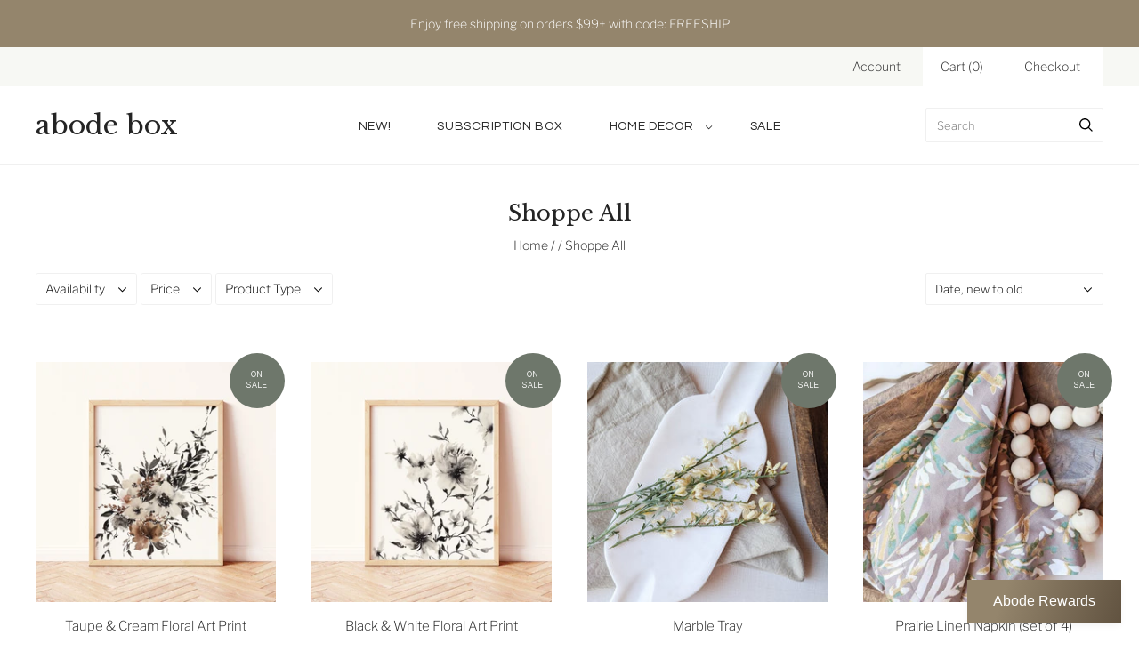

--- FILE ---
content_type: text/html; charset=utf-8
request_url: https://myabodebox.com/collections/shoppe-all?page=6
body_size: 41285
content:
<!doctype html>
<html
  class="
    no-js
    loading
  "
  lang="en"
>
<head>
 <script>/* start spd config */window._spt_delay_keywords=["/gtag/js,gtag(,/checkouts,/tiktok-track.js,/hotjar-,/smile-,/adoric.js,/wpm/,fbq("];/* end spd config */</script>      

 



  <script>
    window.Store = window.Store || {};
    window.Store.id = 85132869930;
  </script>
  <meta charset="utf-8">
  <meta http-equiv="X-UA-Compatible" content="IE=edge,chrome=1">

  <!-- Preconnect Domains -->
  <link rel="preconnect" href="https://cdn.shopify.com" crossorigin>
  <link rel="preconnect" href="https://fonts.shopify.com" crossorigin>
  <link rel="preconnect" href="https://monorail-edge.shopifysvc.com">

  <!-- Preload Assets -->
  <link rel="preload" href="//myabodebox.com/cdn/shop/t/4/assets/chiko-icons.woff?v=12666650156901059331703281418" as="font" type="font/woff" crossorigin>
  <link rel="preload" href="//myabodebox.com/cdn/shop/t/4/assets/pxu-social-icons.woff?v=75149173774959108441703281418" as="font" type="font/woff" crossorigin>

  <link rel="preload" href="//myabodebox.com/cdn/shop/t/4/assets/theme.css?v=129905819517550268191769731955" as="style">

  <link rel="preload" href="//myabodebox.com/cdn/shop/t/4/assets/modernizr-2.8.2.min.js?v=38612161053245547031703281418" as="script">

  

  

  <link rel="preload" href="//myabodebox.com/cdn/shop/t/4/assets/grid.js?v=38914574611630583551703281418" as="script">

  <title>
    Shoppe All | Curated Home Decor | Neutral Home Decorations

    

    
      &#8211; Page 6
    

    
      &#8211; abode box
    
  </title>

  
    <meta name="description" content="Discover a curated collection of home décor, drinkware, and gifts designed to elevate your everyday. Explore our wide selection of unique pieces to find the perfect additions for your home. Shop now and find something special." />
  

  

  
    <link rel="canonical" href="https://myabodebox.com/collections/shoppe-all?page=6" />
  
  <meta name="viewport" content="width=device-width,initial-scale=1" />

  <script>window.performance && window.performance.mark && window.performance.mark('shopify.content_for_header.start');</script><meta name="facebook-domain-verification" content="48xot54wltgt0qk6bsnha55jmu4fle">
<meta name="google-site-verification" content="yiXzM5H2AG-m_28jXHLiQrvNInovvWkR_ysgfEoTVOI">
<meta id="shopify-digital-wallet" name="shopify-digital-wallet" content="/85132869930/digital_wallets/dialog">
<meta name="shopify-checkout-api-token" content="02332fd246e61db61f31b7aa199942fe">
<meta id="in-context-paypal-metadata" data-shop-id="85132869930" data-venmo-supported="false" data-environment="production" data-locale="en_US" data-paypal-v4="true" data-currency="USD">
<link rel="alternate" type="application/atom+xml" title="Feed" href="/collections/shoppe-all.atom" />
<link rel="prev" href="/collections/shoppe-all?page=5">
<link rel="next" href="/collections/shoppe-all?page=7">
<link rel="alternate" type="application/json+oembed" href="https://myabodebox.com/collections/shoppe-all.oembed?page=6">
<script async="async" src="/checkouts/internal/preloads.js?locale=en-US"></script>
<link rel="preconnect" href="https://shop.app" crossorigin="anonymous">
<script async="async" src="https://shop.app/checkouts/internal/preloads.js?locale=en-US&shop_id=85132869930" crossorigin="anonymous"></script>
<script id="apple-pay-shop-capabilities" type="application/json">{"shopId":85132869930,"countryCode":"US","currencyCode":"USD","merchantCapabilities":["supports3DS"],"merchantId":"gid:\/\/shopify\/Shop\/85132869930","merchantName":"abode box","requiredBillingContactFields":["postalAddress","email","phone"],"requiredShippingContactFields":["postalAddress","email","phone"],"shippingType":"shipping","supportedNetworks":["visa","masterCard","amex","discover","elo","jcb"],"total":{"type":"pending","label":"abode box","amount":"1.00"},"shopifyPaymentsEnabled":true,"supportsSubscriptions":true}</script>
<script id="shopify-features" type="application/json">{"accessToken":"02332fd246e61db61f31b7aa199942fe","betas":["rich-media-storefront-analytics"],"domain":"myabodebox.com","predictiveSearch":true,"shopId":85132869930,"locale":"en"}</script>
<script>var Shopify = Shopify || {};
Shopify.shop = "39c920-3.myshopify.com";
Shopify.locale = "en";
Shopify.currency = {"active":"USD","rate":"1.0"};
Shopify.country = "US";
Shopify.theme = {"name":"Grid","id":163751395626,"schema_name":"Grid","schema_version":"6.1.1","theme_store_id":718,"role":"main"};
Shopify.theme.handle = "null";
Shopify.theme.style = {"id":null,"handle":null};
Shopify.cdnHost = "myabodebox.com/cdn";
Shopify.routes = Shopify.routes || {};
Shopify.routes.root = "/";</script>
<script type="module">!function(o){(o.Shopify=o.Shopify||{}).modules=!0}(window);</script>
<script>!function(o){function n(){var o=[];function n(){o.push(Array.prototype.slice.apply(arguments))}return n.q=o,n}var t=o.Shopify=o.Shopify||{};t.loadFeatures=n(),t.autoloadFeatures=n()}(window);</script>
<script>
  window.ShopifyPay = window.ShopifyPay || {};
  window.ShopifyPay.apiHost = "shop.app\/pay";
  window.ShopifyPay.redirectState = null;
</script>
<script id="shop-js-analytics" type="application/json">{"pageType":"collection"}</script>
<script defer="defer" async type="module" src="//myabodebox.com/cdn/shopifycloud/shop-js/modules/v2/client.init-shop-cart-sync_BN7fPSNr.en.esm.js"></script>
<script defer="defer" async type="module" src="//myabodebox.com/cdn/shopifycloud/shop-js/modules/v2/chunk.common_Cbph3Kss.esm.js"></script>
<script defer="defer" async type="module" src="//myabodebox.com/cdn/shopifycloud/shop-js/modules/v2/chunk.modal_DKumMAJ1.esm.js"></script>
<script type="module">
  await import("//myabodebox.com/cdn/shopifycloud/shop-js/modules/v2/client.init-shop-cart-sync_BN7fPSNr.en.esm.js");
await import("//myabodebox.com/cdn/shopifycloud/shop-js/modules/v2/chunk.common_Cbph3Kss.esm.js");
await import("//myabodebox.com/cdn/shopifycloud/shop-js/modules/v2/chunk.modal_DKumMAJ1.esm.js");

  window.Shopify.SignInWithShop?.initShopCartSync?.({"fedCMEnabled":true,"windoidEnabled":true});

</script>
<script>
  window.Shopify = window.Shopify || {};
  if (!window.Shopify.featureAssets) window.Shopify.featureAssets = {};
  window.Shopify.featureAssets['shop-js'] = {"shop-cart-sync":["modules/v2/client.shop-cart-sync_CJVUk8Jm.en.esm.js","modules/v2/chunk.common_Cbph3Kss.esm.js","modules/v2/chunk.modal_DKumMAJ1.esm.js"],"init-fed-cm":["modules/v2/client.init-fed-cm_7Fvt41F4.en.esm.js","modules/v2/chunk.common_Cbph3Kss.esm.js","modules/v2/chunk.modal_DKumMAJ1.esm.js"],"init-shop-email-lookup-coordinator":["modules/v2/client.init-shop-email-lookup-coordinator_Cc088_bR.en.esm.js","modules/v2/chunk.common_Cbph3Kss.esm.js","modules/v2/chunk.modal_DKumMAJ1.esm.js"],"init-windoid":["modules/v2/client.init-windoid_hPopwJRj.en.esm.js","modules/v2/chunk.common_Cbph3Kss.esm.js","modules/v2/chunk.modal_DKumMAJ1.esm.js"],"shop-button":["modules/v2/client.shop-button_B0jaPSNF.en.esm.js","modules/v2/chunk.common_Cbph3Kss.esm.js","modules/v2/chunk.modal_DKumMAJ1.esm.js"],"shop-cash-offers":["modules/v2/client.shop-cash-offers_DPIskqss.en.esm.js","modules/v2/chunk.common_Cbph3Kss.esm.js","modules/v2/chunk.modal_DKumMAJ1.esm.js"],"shop-toast-manager":["modules/v2/client.shop-toast-manager_CK7RT69O.en.esm.js","modules/v2/chunk.common_Cbph3Kss.esm.js","modules/v2/chunk.modal_DKumMAJ1.esm.js"],"init-shop-cart-sync":["modules/v2/client.init-shop-cart-sync_BN7fPSNr.en.esm.js","modules/v2/chunk.common_Cbph3Kss.esm.js","modules/v2/chunk.modal_DKumMAJ1.esm.js"],"init-customer-accounts-sign-up":["modules/v2/client.init-customer-accounts-sign-up_CfPf4CXf.en.esm.js","modules/v2/client.shop-login-button_DeIztwXF.en.esm.js","modules/v2/chunk.common_Cbph3Kss.esm.js","modules/v2/chunk.modal_DKumMAJ1.esm.js"],"pay-button":["modules/v2/client.pay-button_CgIwFSYN.en.esm.js","modules/v2/chunk.common_Cbph3Kss.esm.js","modules/v2/chunk.modal_DKumMAJ1.esm.js"],"init-customer-accounts":["modules/v2/client.init-customer-accounts_DQ3x16JI.en.esm.js","modules/v2/client.shop-login-button_DeIztwXF.en.esm.js","modules/v2/chunk.common_Cbph3Kss.esm.js","modules/v2/chunk.modal_DKumMAJ1.esm.js"],"avatar":["modules/v2/client.avatar_BTnouDA3.en.esm.js"],"init-shop-for-new-customer-accounts":["modules/v2/client.init-shop-for-new-customer-accounts_CsZy_esa.en.esm.js","modules/v2/client.shop-login-button_DeIztwXF.en.esm.js","modules/v2/chunk.common_Cbph3Kss.esm.js","modules/v2/chunk.modal_DKumMAJ1.esm.js"],"shop-follow-button":["modules/v2/client.shop-follow-button_BRMJjgGd.en.esm.js","modules/v2/chunk.common_Cbph3Kss.esm.js","modules/v2/chunk.modal_DKumMAJ1.esm.js"],"checkout-modal":["modules/v2/client.checkout-modal_B9Drz_yf.en.esm.js","modules/v2/chunk.common_Cbph3Kss.esm.js","modules/v2/chunk.modal_DKumMAJ1.esm.js"],"shop-login-button":["modules/v2/client.shop-login-button_DeIztwXF.en.esm.js","modules/v2/chunk.common_Cbph3Kss.esm.js","modules/v2/chunk.modal_DKumMAJ1.esm.js"],"lead-capture":["modules/v2/client.lead-capture_DXYzFM3R.en.esm.js","modules/v2/chunk.common_Cbph3Kss.esm.js","modules/v2/chunk.modal_DKumMAJ1.esm.js"],"shop-login":["modules/v2/client.shop-login_CA5pJqmO.en.esm.js","modules/v2/chunk.common_Cbph3Kss.esm.js","modules/v2/chunk.modal_DKumMAJ1.esm.js"],"payment-terms":["modules/v2/client.payment-terms_BxzfvcZJ.en.esm.js","modules/v2/chunk.common_Cbph3Kss.esm.js","modules/v2/chunk.modal_DKumMAJ1.esm.js"]};
</script>
<script>(function() {
  var isLoaded = false;
  function asyncLoad() {
    if (isLoaded) return;
    isLoaded = true;
    var urls = ["https:\/\/cdn-app.sealsubscriptions.com\/shopify\/public\/js\/sealsubscriptions.js?shop=39c920-3.myshopify.com","https:\/\/cstt-app.herokuapp.com\/get_script\/9ad67acaaaa911ee8c74f2ec833357a8.js?v=628978\u0026shop=39c920-3.myshopify.com","https:\/\/elegantannouncements.aleksovapps.com\/public\/js\/engine.js?shop=39c920-3.myshopify.com","https:\/\/elegantannouncements.aleksovapps.com\/public\/js\/engine.js?shop=39c920-3.myshopify.com","https:\/\/cdn.shopify.com\/s\/files\/1\/0597\/3783\/3627\/files\/tptinstall.min.js?v=1718591634\u0026t=tapita-seo-script-tags\u0026shop=39c920-3.myshopify.com","https:\/\/assets1.adroll.com\/shopify\/latest\/j\/shopify_rolling_bootstrap_v2.js?adroll_adv_id=2W37Q3WBZFHAJGKEPADXGF\u0026adroll_pix_id=EU5KOHXUWRF6HBSG4NRNTP\u0026shop=39c920-3.myshopify.com","https:\/\/cdn-bundler.nice-team.net\/app\/js\/bundler.js?shop=39c920-3.myshopify.com"];
    for (var i = 0; i < urls.length; i++) {
      var s = document.createElement('script');
      s.type = 'text/javascript';
      s.async = true;
      s.src = urls[i];
      var x = document.getElementsByTagName('script')[0];
      x.parentNode.insertBefore(s, x);
    }
  };
  if(window.attachEvent) {
    window.attachEvent('onload', asyncLoad);
  } else {
    window.addEventListener('load', asyncLoad, false);
  }
})();</script>
<script id="__st">var __st={"a":85132869930,"offset":-28800,"reqid":"6e8597a6-b32a-4d32-95c0-e8d4aaac6044-1769823937","pageurl":"myabodebox.com\/collections\/shoppe-all?page=6","u":"47a32c096423","p":"collection","rtyp":"collection","rid":470400958762};</script>
<script>window.ShopifyPaypalV4VisibilityTracking = true;</script>
<script id="captcha-bootstrap">!function(){'use strict';const t='contact',e='account',n='new_comment',o=[[t,t],['blogs',n],['comments',n],[t,'customer']],c=[[e,'customer_login'],[e,'guest_login'],[e,'recover_customer_password'],[e,'create_customer']],r=t=>t.map((([t,e])=>`form[action*='/${t}']:not([data-nocaptcha='true']) input[name='form_type'][value='${e}']`)).join(','),a=t=>()=>t?[...document.querySelectorAll(t)].map((t=>t.form)):[];function s(){const t=[...o],e=r(t);return a(e)}const i='password',u='form_key',d=['recaptcha-v3-token','g-recaptcha-response','h-captcha-response',i],f=()=>{try{return window.sessionStorage}catch{return}},m='__shopify_v',_=t=>t.elements[u];function p(t,e,n=!1){try{const o=window.sessionStorage,c=JSON.parse(o.getItem(e)),{data:r}=function(t){const{data:e,action:n}=t;return t[m]||n?{data:e,action:n}:{data:t,action:n}}(c);for(const[e,n]of Object.entries(r))t.elements[e]&&(t.elements[e].value=n);n&&o.removeItem(e)}catch(o){console.error('form repopulation failed',{error:o})}}const l='form_type',E='cptcha';function T(t){t.dataset[E]=!0}const w=window,h=w.document,L='Shopify',v='ce_forms',y='captcha';let A=!1;((t,e)=>{const n=(g='f06e6c50-85a8-45c8-87d0-21a2b65856fe',I='https://cdn.shopify.com/shopifycloud/storefront-forms-hcaptcha/ce_storefront_forms_captcha_hcaptcha.v1.5.2.iife.js',D={infoText:'Protected by hCaptcha',privacyText:'Privacy',termsText:'Terms'},(t,e,n)=>{const o=w[L][v],c=o.bindForm;if(c)return c(t,g,e,D).then(n);var r;o.q.push([[t,g,e,D],n]),r=I,A||(h.body.append(Object.assign(h.createElement('script'),{id:'captcha-provider',async:!0,src:r})),A=!0)});var g,I,D;w[L]=w[L]||{},w[L][v]=w[L][v]||{},w[L][v].q=[],w[L][y]=w[L][y]||{},w[L][y].protect=function(t,e){n(t,void 0,e),T(t)},Object.freeze(w[L][y]),function(t,e,n,w,h,L){const[v,y,A,g]=function(t,e,n){const i=e?o:[],u=t?c:[],d=[...i,...u],f=r(d),m=r(i),_=r(d.filter((([t,e])=>n.includes(e))));return[a(f),a(m),a(_),s()]}(w,h,L),I=t=>{const e=t.target;return e instanceof HTMLFormElement?e:e&&e.form},D=t=>v().includes(t);t.addEventListener('submit',(t=>{const e=I(t);if(!e)return;const n=D(e)&&!e.dataset.hcaptchaBound&&!e.dataset.recaptchaBound,o=_(e),c=g().includes(e)&&(!o||!o.value);(n||c)&&t.preventDefault(),c&&!n&&(function(t){try{if(!f())return;!function(t){const e=f();if(!e)return;const n=_(t);if(!n)return;const o=n.value;o&&e.removeItem(o)}(t);const e=Array.from(Array(32),(()=>Math.random().toString(36)[2])).join('');!function(t,e){_(t)||t.append(Object.assign(document.createElement('input'),{type:'hidden',name:u})),t.elements[u].value=e}(t,e),function(t,e){const n=f();if(!n)return;const o=[...t.querySelectorAll(`input[type='${i}']`)].map((({name:t})=>t)),c=[...d,...o],r={};for(const[a,s]of new FormData(t).entries())c.includes(a)||(r[a]=s);n.setItem(e,JSON.stringify({[m]:1,action:t.action,data:r}))}(t,e)}catch(e){console.error('failed to persist form',e)}}(e),e.submit())}));const S=(t,e)=>{t&&!t.dataset[E]&&(n(t,e.some((e=>e===t))),T(t))};for(const o of['focusin','change'])t.addEventListener(o,(t=>{const e=I(t);D(e)&&S(e,y())}));const B=e.get('form_key'),M=e.get(l),P=B&&M;t.addEventListener('DOMContentLoaded',(()=>{const t=y();if(P)for(const e of t)e.elements[l].value===M&&p(e,B);[...new Set([...A(),...v().filter((t=>'true'===t.dataset.shopifyCaptcha))])].forEach((e=>S(e,t)))}))}(h,new URLSearchParams(w.location.search),n,t,e,['guest_login'])})(!0,!0)}();</script>
<script integrity="sha256-4kQ18oKyAcykRKYeNunJcIwy7WH5gtpwJnB7kiuLZ1E=" data-source-attribution="shopify.loadfeatures" defer="defer" src="//myabodebox.com/cdn/shopifycloud/storefront/assets/storefront/load_feature-a0a9edcb.js" crossorigin="anonymous"></script>
<script crossorigin="anonymous" defer="defer" src="//myabodebox.com/cdn/shopifycloud/storefront/assets/shopify_pay/storefront-65b4c6d7.js?v=20250812"></script>
<script data-source-attribution="shopify.dynamic_checkout.dynamic.init">var Shopify=Shopify||{};Shopify.PaymentButton=Shopify.PaymentButton||{isStorefrontPortableWallets:!0,init:function(){window.Shopify.PaymentButton.init=function(){};var t=document.createElement("script");t.src="https://myabodebox.com/cdn/shopifycloud/portable-wallets/latest/portable-wallets.en.js",t.type="module",document.head.appendChild(t)}};
</script>
<script data-source-attribution="shopify.dynamic_checkout.buyer_consent">
  function portableWalletsHideBuyerConsent(e){var t=document.getElementById("shopify-buyer-consent"),n=document.getElementById("shopify-subscription-policy-button");t&&n&&(t.classList.add("hidden"),t.setAttribute("aria-hidden","true"),n.removeEventListener("click",e))}function portableWalletsShowBuyerConsent(e){var t=document.getElementById("shopify-buyer-consent"),n=document.getElementById("shopify-subscription-policy-button");t&&n&&(t.classList.remove("hidden"),t.removeAttribute("aria-hidden"),n.addEventListener("click",e))}window.Shopify?.PaymentButton&&(window.Shopify.PaymentButton.hideBuyerConsent=portableWalletsHideBuyerConsent,window.Shopify.PaymentButton.showBuyerConsent=portableWalletsShowBuyerConsent);
</script>
<script data-source-attribution="shopify.dynamic_checkout.cart.bootstrap">document.addEventListener("DOMContentLoaded",(function(){function t(){return document.querySelector("shopify-accelerated-checkout-cart, shopify-accelerated-checkout")}if(t())Shopify.PaymentButton.init();else{new MutationObserver((function(e,n){t()&&(Shopify.PaymentButton.init(),n.disconnect())})).observe(document.body,{childList:!0,subtree:!0})}}));
</script>
<link id="shopify-accelerated-checkout-styles" rel="stylesheet" media="screen" href="https://myabodebox.com/cdn/shopifycloud/portable-wallets/latest/accelerated-checkout-backwards-compat.css" crossorigin="anonymous">
<style id="shopify-accelerated-checkout-cart">
        #shopify-buyer-consent {
  margin-top: 1em;
  display: inline-block;
  width: 100%;
}

#shopify-buyer-consent.hidden {
  display: none;
}

#shopify-subscription-policy-button {
  background: none;
  border: none;
  padding: 0;
  text-decoration: underline;
  font-size: inherit;
  cursor: pointer;
}

#shopify-subscription-policy-button::before {
  box-shadow: none;
}

      </style>

<script>window.performance && window.performance.mark && window.performance.mark('shopify.content_for_header.end');</script>

  
  















<meta property="og:site_name" content="abode box">
<meta property="og:url" content="https://myabodebox.com/collections/shoppe-all?page=6">
<meta property="og:title" content="Shoppe All | Curated Home Decor | Neutral Home Decorations">
<meta property="og:type" content="website">
<meta property="og:description" content="Discover a curated collection of home décor, drinkware, and gifts designed to elevate your everyday. Explore our wide selection of unique pieces to find the perfect additions for your home. Shop now and find something special.">




    
    
    

    
    
    <meta
      property="og:image"
      content="https://myabodebox.com/cdn/shop/files/abode_box_1200x1200.png?v=1727816713"
    />
    <meta
      property="og:image:secure_url"
      content="https://myabodebox.com/cdn/shop/files/abode_box_1200x1200.png?v=1727816713"
    />
    <meta property="og:image:width" content="1200" />
    <meta property="og:image:height" content="1200" />
    
    
    <meta property="og:image:alt" content="Social media image" />
  
















<meta name="twitter:title" content="Shoppe All | Curated Home Decor | Neutral Home Decorations">
<meta name="twitter:description" content="Discover a curated collection of home décor, drinkware, and gifts designed to elevate your everyday. Explore our wide selection of unique pieces to find the perfect additions for your home. Shop now and find something special.">


    
    
    
      
      
      <meta name="twitter:card" content="summary">
    
    
    <meta
      property="twitter:image"
      content="https://myabodebox.com/cdn/shop/files/abode_box_1200x1200_crop_center.png?v=1727816713"
    />
    <meta property="twitter:image:width" content="1200" />
    <meta property="twitter:image:height" content="1200" />
    
    
    <meta property="twitter:image:alt" content="Social media image" />
  



  <!-- Theme CSS -->
  <link rel="stylesheet" href="//myabodebox.com/cdn/shop/t/4/assets/theme.css?v=129905819517550268191769731955">
  

  <!-- Theme object -->
  
  <script>
    var Theme = {};
    Theme.version = "6.1.1";
    Theme.name = 'Grid';
  
    Theme.currency = "USD";
    Theme.moneyFormat = "${{amount}}";
  
    Theme.pleaseSelectText = "Please Select";
  
    Theme.addToCartSuccess = "**product** has been successfully added to your **cart_link**. Feel free to **continue_link** or **checkout_link**.";
  
    
  
    Theme.shippingCalculator = true;
    Theme.shippingButton = "Calculate shipping";
    Theme.shippingDisabled = "Calculating...";
  
    
  
    Theme.shippingCalcErrorMessage = "Error: zip / postal code --error_message--";
    Theme.shippingCalcMultiRates = "There are --number_of_rates-- shipping rates available for --address--, starting at --rate--.";
    Theme.shippingCalcOneRate = "There is one shipping rate available for --address--.";
    Theme.shippingCalcNoRates = "We do not ship to this destination.";
    Theme.shippingCalcRateValues = "--rate_title-- at --rate--";
  
    Theme.routes = {
      "root_url": "/",
      "account_url": "/account",
      "account_login_url": "https://myabodebox.com/customer_authentication/redirect?locale=en&region_country=US",
      "account_logout_url": "/account/logout",
      "account_register_url": "https://account.myabodebox.com?locale=en",
      "account_addresses_url": "/account/addresses",
      "collections_url": "/collections",
      "all_products_collection_url": "/collections/all",
      "search_url": "/search",
      "cart_url": "/cart",
      "cart_add_url": "/cart/add",
      "cart_change_url": "/cart/change",
      "cart_clear_url": "/cart/clear",
      "product_recommendations_url": "/recommendations/products",
      "predictive_search_url": "/search/suggest",
    };
  </script>
  

<!-- BEGIN app block: shopify://apps/schema-plus-for-seo/blocks/schemaplus_app_embed/0199c405-aef8-7230-87a6-aacc5fab62ed --><script src="https://cdn.shopify.com/extensions/019c0e3b-18a8-7efd-aff4-e24cc7b54d8b/schemaplus-schemafiles-69/assets/loader.min.js" async></script><!-- BEGIN app snippet: collections --><script type="application/ld+json" class="schemaplus-schema">[ { "@context": "http://schema.org", "@type": "OfferCatalog", "mainEntityOfPage": { "@type": "WebPage", "@id": "https://myabodebox.com/collections/shoppe-all#webpage_sp_schemaplus" }, "description": "Shoppe All: Our Favorite Home Decor Products All in One Place\nLooking for a one-stop shop for all your home decor needs? Look no further! Our Shoppe All collection is filled with our favorite products from around the store, all in one place.\nFrom decorative accents to functional essentials, we've got everything you need to create a beautiful and functional home. Browse our collection to find the perfect home decor for your space.", "name": "Shoppe All", "url": "https://myabodebox.com/collections/shoppe-all",  "numberOfItems": "170" }  ]</script><!-- BEGIN app snippet: products --><script type="application/ld+json" class="schemaplus-schema">[ { "@context": "http://schema.org", "@type": "WebPage" } ]</script><!-- END app snippet --><!-- BEGIN app snippet: products --><script type="application/ld+json" class="schemaplus-schema">[ { "@context": "http://schema.org", "@type": "WebPage" } ]</script><!-- END app snippet --><!-- BEGIN app snippet: products --><script type="application/ld+json" class="schemaplus-schema">[ { "@context": "http://schema.org", "@type": "WebPage" } ]</script><!-- END app snippet --><!-- BEGIN app snippet: products --><script type="application/ld+json" class="schemaplus-schema">[ { "@context": "http://schema.org", "@type": "WebPage" } ]</script><!-- END app snippet --><!-- BEGIN app snippet: products --><script type="application/ld+json" class="schemaplus-schema">[ { "@context": "http://schema.org", "@type": "WebPage" } ]</script><!-- END app snippet --><!-- BEGIN app snippet: products --><script type="application/ld+json" class="schemaplus-schema">[ { "@context": "http://schema.org", "@type": "WebPage" } ]</script><!-- END app snippet --><!-- BEGIN app snippet: products --><script type="application/ld+json" class="schemaplus-schema">[ { "@context": "http://schema.org", "@type": "WebPage" } ]</script><!-- END app snippet --><!-- BEGIN app snippet: products --><script type="application/ld+json" class="schemaplus-schema">[ { "@context": "http://schema.org", "@type": "WebPage" } ]</script><!-- END app snippet --><!-- BEGIN app snippet: products --><script type="application/ld+json" class="schemaplus-schema">[ { "@context": "http://schema.org", "@type": "WebPage" } ]</script><!-- END app snippet --><!-- BEGIN app snippet: products --><script type="application/ld+json" class="schemaplus-schema">[ { "@context": "http://schema.org", "@type": "WebPage" } ]</script><!-- END app snippet --><!-- END app snippet --><!-- BEGIN app snippet: breadcrumbs --><!-- END app snippet --><!-- END app block --><!-- BEGIN app block: shopify://apps/seal-subscriptions/blocks/subscription-script-append/13b25004-a140-4ab7-b5fe-29918f759699 --><script defer="defer">
	/**	SealSubs loader,version number: 2.0 */
	(function(){
		var loadScript=function(a,b){var c=document.createElement("script");c.setAttribute("defer", "defer");c.type="text/javascript",c.readyState?c.onreadystatechange=function(){("loaded"==c.readyState||"complete"==c.readyState)&&(c.onreadystatechange=null,b())}:c.onload=function(){b()},c.src=a,document.getElementsByTagName("head")[0].appendChild(c)};
		// Set variable to prevent the other loader from requesting the same resources
		window.seal_subs_app_block_loader = true;
		appendScriptUrl('39c920-3.myshopify.com');

		// get script url and append timestamp of last change
		function appendScriptUrl(shop) {
			var timeStamp = Math.floor(Date.now() / (1000*1*1));
			var timestampUrl = 'https://app.sealsubscriptions.com/shopify/public/status/shop/'+shop+'.js?'+timeStamp;
			loadScript(timestampUrl, function() {
				// append app script
				if (typeof sealsubscriptions_settings_updated == 'undefined') {
					sealsubscriptions_settings_updated = 'default-by-script';
				}
				var scriptUrl = "https://cdn-app.sealsubscriptions.com/shopify/public/js/sealsubscriptions-main.js?shop="+shop+"&"+sealsubscriptions_settings_updated;
				loadScript(scriptUrl, function(){});
			});
		}
	})();

	var SealSubsScriptAppended = true;
	
</script>

<!-- END app block --><!-- BEGIN app block: shopify://apps/klaviyo-email-marketing-sms/blocks/klaviyo-onsite-embed/2632fe16-c075-4321-a88b-50b567f42507 -->












  <script async src="https://static.klaviyo.com/onsite/js/VUYWjt/klaviyo.js?company_id=VUYWjt"></script>
  <script>!function(){if(!window.klaviyo){window._klOnsite=window._klOnsite||[];try{window.klaviyo=new Proxy({},{get:function(n,i){return"push"===i?function(){var n;(n=window._klOnsite).push.apply(n,arguments)}:function(){for(var n=arguments.length,o=new Array(n),w=0;w<n;w++)o[w]=arguments[w];var t="function"==typeof o[o.length-1]?o.pop():void 0,e=new Promise((function(n){window._klOnsite.push([i].concat(o,[function(i){t&&t(i),n(i)}]))}));return e}}})}catch(n){window.klaviyo=window.klaviyo||[],window.klaviyo.push=function(){var n;(n=window._klOnsite).push.apply(n,arguments)}}}}();</script>

  




  <script>
    window.klaviyoReviewsProductDesignMode = false
  </script>







<!-- END app block --><!-- BEGIN app block: shopify://apps/tapita-seo-speed/blocks/app-embed/cd37ca7a-40ad-4fdc-afd3-768701482209 -->



<script class="tpt-seo-schema">
    var tapitaSeoVer = 1179;
    var tptAddedSchemas = [];
</script>







    



  




<!-- BEGIN app snippet: alter-schemas -->




<script>
    (function disableSchemasByType(schemaTypesToDisable = []) {
        if (!schemaTypesToDisable.length) return;
        const DEBUG = window.location.href?.includes("debug");
        const log = (...a) => DEBUG && console.log(...a);
        const removeAttrsDeep = (root, attrs) => {
            root.querySelectorAll("*").forEach((el) =>
                attrs.forEach((a) => el.removeAttribute(a))
            );
        };
        const extractTypesFromJsonLD = (json) => {
            const types = new Set();
            const walk = (v) => {
                if (!v) return;
                if (Array.isArray(v)) return v.forEach(walk);
                if (typeof v === "object") {
                    if (v["@type"]) {
                        (Array.isArray(v["@type"])
                            ? v["@type"]
                            : [v["@type"]]
                        ).forEach((t) => types.add(t));
                    }
                    if (v["@graph"]) walk(v["@graph"]);
                }
            };
            walk(json);
            return types;
        };
        const matchesSchemaType = (value) =>
            value && schemaTypesToDisable.some((t) => value.includes(t));
        const handleJsonLD = (container = document) => {
            container
                .querySelectorAll(
                    'script[type="application/ld+json"]:not([author="tpt"])'
                )
                .forEach((script) => {
                    try {
                        const json = JSON.parse(script.textContent);
                        const types = extractTypesFromJsonLD(json);
                        if (
                            [...types].some((t) => schemaTypesToDisable.includes(t))
                        ) {
                            script.type = "application/ldjson-disabled";
                            log("Disabled JSON-LD:", script);
                        }
                    } catch {}
                });
        };
        const handleMicrodata = (container = document) => {
            container
                .querySelectorAll(
                    schemaTypesToDisable
                        .map((t) => `[itemtype*="schema.org/${t}"]`)
                        .join(",")
                )
                .forEach((el) => {
                    el.removeAttribute("itemscope");
                    el.removeAttribute("itemtype");
                    el.removeAttribute("itemprop");
                    removeAttrsDeep(el, ["itemprop"]);
                });
        };
        const handleRDFa = (container = document) => {
            container
                .querySelectorAll(
                    schemaTypesToDisable
                        .map(
                            (t) =>
                                `[typeof*="${t}"],[vocab*="schema.org"][typeof*="${t}"]`
                        )
                        .join(",")
                )
                .forEach((el) => {
                    el.removeAttribute("vocab");
                    el.removeAttribute("typeof");
                    el.removeAttribute("property");
                    removeAttrsDeep(el, ["property"]);
                });
        };
        const processSchemas = (container) => {
            handleJsonLD(container);
            handleMicrodata(container);
            handleRDFa(container);
        };
        processSchemas();
        const observer = new MutationObserver((mutations) => {
            mutations.forEach((m) => {
                m.addedNodes.forEach((n) => {
                    if (n.nodeType !== 1) return;

                    if (
                        n.tagName === "SCRIPT" &&
                        n.type === "application/ld+json" &&
                        n.getAttribute("author") !== "tpt"
                    ) {
                        handleJsonLD(n.parentElement);
                        return;
                    }

                    const itemType = n.getAttribute?.("itemtype");
                    const typeOf = n.getAttribute?.("typeof");

                    if (matchesSchemaType(itemType) || matchesSchemaType(typeOf)) {
                        handleMicrodata(n.parentElement);
                        handleRDFa(n.parentElement);
                    } else {
                        processSchemas(n);
                    }
                });

                if (m.type === "attributes") {
                    const t = m.target;

                    if (
                        t.tagName === "SCRIPT" &&
                        t.type === "application/ld+json" &&
                        t.getAttribute("author") !== "tpt"
                    ) {
                        handleJsonLD(t.parentElement);
                    }

                    if (
                        m.attributeName === "itemtype" &&
                        matchesSchemaType(t.getAttribute("itemtype"))
                    ) {
                        handleMicrodata(t.parentElement);
                    }

                    if (
                        m.attributeName === "typeof" &&
                        matchesSchemaType(t.getAttribute("typeof"))
                    ) {
                        handleRDFa(t.parentElement);
                    }
                }
            });
        });

        observer.observe(document.body || document.documentElement, {
            childList: true,
            subtree: true,
            attributes: true,
            attributeFilter: ["itemtype", "typeof", "type"],
        });

        log("Schema disabler initialized with types:", schemaTypesToDisable);
    })(window.tptAddedSchemas);
</script><!-- END app snippet -->




<!-- END app block --><!-- BEGIN app block: shopify://apps/puco-sections-blocks/blocks/app-embed-stylesheet/f1ea0cb9-0193-44b7-bab7-d0fd6bec6cbf --><!-- END app block --><!-- BEGIN app block: shopify://apps/ecomposer-builder/blocks/app-embed/a0fc26e1-7741-4773-8b27-39389b4fb4a0 --><!-- DNS Prefetch & Preconnect -->
<link rel="preconnect" href="https://cdn.ecomposer.app" crossorigin>
<link rel="dns-prefetch" href="https://cdn.ecomposer.app">

<link rel="prefetch" href="https://cdn.ecomposer.app/vendors/css/ecom-swiper@11.css" as="style">
<link rel="prefetch" href="https://cdn.ecomposer.app/vendors/js/ecom-swiper@11.0.5.js" as="script">
<link rel="prefetch" href="https://cdn.ecomposer.app/vendors/js/ecom_modal.js" as="script">

<!-- Global CSS --><!--ECOM-EMBED-->
  <style id="ecom-global-css" class="ecom-global-css">/**ECOM-INSERT-CSS**/.ecom-section > div.core__row--columns{max-width: 1200px;}.ecom-column>div.core__column--wrapper{padding: 20px;}div.core__blocks--body>div.ecom-block.elmspace:not(:first-child){margin-top: 20px;}:root{--ecom-global-colors-primary:#ffffff;--ecom-global-colors-secondary:#ffffff;--ecom-global-colors-text:#ffffff;--ecom-global-colors-accent:#ffffff;}</style>
  <!--/ECOM-EMBED--><!-- Custom CSS & JS --><style id="ecom-custom-css">body[ecom-loaded] .site-overlay {
    display: none !important;
}</style><!-- Open Graph Meta Tags for Pages --><!-- Critical Inline Styles -->
<style class="ecom-theme-helper">.ecom-animation{opacity:0}.ecom-animation.animate,.ecom-animation.ecom-animated{opacity:1}.ecom-cart-popup{display:grid;position:fixed;inset:0;z-index:9999999;align-content:center;padding:5px;justify-content:center;align-items:center;justify-items:center}.ecom-cart-popup::before{content:' ';position:absolute;background:#e5e5e5b3;inset:0}.ecom-ajax-loading{cursor:not-allowed;pointer-events:none;opacity:.6}#ecom-toast{visibility:hidden;max-width:50px;height:60px;margin:auto;background-color:#333;color:#fff;text-align:center;border-radius:2px;position:fixed;z-index:1;left:0;right:0;bottom:30px;font-size:17px;display:grid;grid-template-columns:50px auto;align-items:center;justify-content:start;align-content:center;justify-items:start}#ecom-toast.ecom-toast-show{visibility:visible;animation:ecomFadein .5s,ecomExpand .5s .5s,ecomStay 3s 1s,ecomShrink .5s 4s,ecomFadeout .5s 4.5s}#ecom-toast #ecom-toast-icon{width:50px;height:100%;box-sizing:border-box;background-color:#111;color:#fff;padding:5px}#ecom-toast .ecom-toast-icon-svg{width:100%;height:100%;position:relative;vertical-align:middle;margin:auto;text-align:center}#ecom-toast #ecom-toast-desc{color:#fff;padding:16px;overflow:hidden;white-space:nowrap}@media(max-width:768px){#ecom-toast #ecom-toast-desc{white-space:normal;min-width:250px}#ecom-toast{height:auto;min-height:60px}}.ecom__column-full-height{height:100%}@keyframes ecomFadein{from{bottom:0;opacity:0}to{bottom:30px;opacity:1}}@keyframes ecomExpand{from{min-width:50px}to{min-width:var(--ecom-max-width)}}@keyframes ecomStay{from{min-width:var(--ecom-max-width)}to{min-width:var(--ecom-max-width)}}@keyframes ecomShrink{from{min-width:var(--ecom-max-width)}to{min-width:50px}}@keyframes ecomFadeout{from{bottom:30px;opacity:1}to{bottom:60px;opacity:0}}</style>


<!-- EComposer Config Script -->
<script id="ecom-theme-helpers" async>
window.EComposer=window.EComposer||{};(function(){if(!this.configs)this.configs={};
this.initQuickview=function(){};this.configs={"custom_code":{"custom_css":"body[ecom-loaded] .site-overlay {\r\n    display: none !important;\r\n}"},"instagram":null};this.configs.ajax_cart={enable:false};this.customer=false;this.proxy_path='/apps/ecomposer-visual-page-builder';
this.popupScriptUrl='https://cdn.shopify.com/extensions/019c0262-13fd-76c5-96e1-41becea92121/ecomposer-97/assets/ecom_popup.js';
this.routes={domain:'https://myabodebox.com',root_url:'/',collections_url:'/collections',all_products_collection_url:'/collections/all',cart_url:'/cart',cart_add_url:'/cart/add',cart_change_url:'/cart/change',cart_clear_url:'/cart/clear',cart_update_url:'/cart/update',product_recommendations_url:'/recommendations/products'};
this.queryParams={};
if(window.location.search.length){new URLSearchParams(window.location.search).forEach((value,key)=>{this.queryParams[key]=value})}
this.money_format="${{amount}}";
this.money_with_currency_format="${{amount}} USD";
this.currencyCodeEnabled=null;this.abTestingData = [];this.formatMoney=function(t,e){const r=this.currencyCodeEnabled?this.money_with_currency_format:this.money_format;function a(t,e){return void 0===t?e:t}function o(t,e,r,o){if(e=a(e,2),r=a(r,","),o=a(o,"."),isNaN(t)||null==t)return 0;var n=(t=(t/100).toFixed(e)).split(".");return n[0].replace(/(\d)(?=(\d\d\d)+(?!\d))/g,"$1"+r)+(n[1]?o+n[1]:"")}"string"==typeof t&&(t=t.replace(".",""));var n="",i=/\{\{\s*(\w+)\s*\}\}/,s=e||r;switch(s.match(i)[1]){case"amount":n=o(t,2);break;case"amount_no_decimals":n=o(t,0);break;case"amount_with_comma_separator":n=o(t,2,".",",");break;case"amount_with_space_separator":n=o(t,2," ",",");break;case"amount_with_period_and_space_separator":n=o(t,2," ",".");break;case"amount_no_decimals_with_comma_separator":n=o(t,0,".",",");break;case"amount_no_decimals_with_space_separator":n=o(t,0," ");break;case"amount_with_apostrophe_separator":n=o(t,2,"'",".")}return s.replace(i,n)};
this.resizeImage=function(t,e){try{if(!e||"original"==e||"full"==e||"master"==e)return t;if(-1!==t.indexOf("cdn.shopify.com")||-1!==t.indexOf("/cdn/shop/")){var r=t.match(/\.(jpg|jpeg|gif|png|bmp|bitmap|tiff|tif|webp)((\#[0-9a-z\-]+)?(\?v=.*)?)?$/gim);if(null==r)return null;var a=t.split(r[0]),o=r[0];return a[0]+"_"+e+o}}catch(r){return t}return t};
this.getProduct=function(t){if(!t)return!1;let e=("/"===this.routes.root_url?"":this.routes.root_url)+"/products/"+t+".js?shop="+Shopify.shop;return window.ECOM_LIVE&&(e="/shop/builder/ajax/ecom-proxy/products/"+t+"?shop="+Shopify.shop),window.fetch(e,{headers:{"Content-Type":"application/json"}}).then(t=>t.ok?t.json():false)};
const u=new URLSearchParams(window.location.search);if(u.has("ecom-redirect")){const r=u.get("ecom-redirect");if(r){let d;try{d=decodeURIComponent(r)}catch{return}d=d.trim().replace(/[\r\n\t]/g,"");if(d.length>2e3)return;const p=["javascript:","data:","vbscript:","file:","ftp:","mailto:","tel:","sms:","chrome:","chrome-extension:","moz-extension:","ms-browser-extension:"],l=d.toLowerCase();for(const o of p)if(l.includes(o))return;const x=[/<script/i,/<\/script/i,/javascript:/i,/vbscript:/i,/onload=/i,/onerror=/i,/onclick=/i,/onmouseover=/i,/onfocus=/i,/onblur=/i,/onsubmit=/i,/onchange=/i,/alert\s*\(/i,/confirm\s*\(/i,/prompt\s*\(/i,/document\./i,/window\./i,/eval\s*\(/i];for(const t of x)if(t.test(d))return;if(d.startsWith("/")&&!d.startsWith("//")){if(!/^[a-zA-Z0-9\-._~:/?#[\]@!$&'()*+,;=%]+$/.test(d))return;if(d.includes("../")||d.includes("./"))return;window.location.href=d;return}if(!d.includes("://")&&!d.startsWith("//")){if(!/^[a-zA-Z0-9\-._~:/?#[\]@!$&'()*+,;=%]+$/.test(d))return;if(d.includes("../")||d.includes("./"))return;window.location.href="/"+d;return}let n;try{n=new URL(d)}catch{return}if(!["http:","https:"].includes(n.protocol))return;if(n.port&&(parseInt(n.port)<1||parseInt(n.port)>65535))return;const a=[window.location.hostname];if(a.includes(n.hostname)&&(n.href===d||n.toString()===d))window.location.href=d}}
}).bind(window.EComposer)();
if(window.Shopify&&window.Shopify.designMode&&window.top&&window.top.opener){window.addEventListener("load",function(){window.top.opener.postMessage({action:"ecomposer:loaded"},"*")})}
</script><!-- Toast Template -->
<script type="text/template" id="ecom-template-html"><!-- BEGIN app snippet: ecom-toast --><div id="ecom-toast"><div id="ecom-toast-icon"><svg xmlns="http://www.w3.org/2000/svg" class="ecom-toast-icon-svg ecom-toast-icon-info" fill="none" viewBox="0 0 24 24" stroke="currentColor"><path stroke-linecap="round" stroke-linejoin="round" stroke-width="2" d="M13 16h-1v-4h-1m1-4h.01M21 12a9 9 0 11-18 0 9 9 0 0118 0z"/></svg>
<svg class="ecom-toast-icon-svg ecom-toast-icon-success" xmlns="http://www.w3.org/2000/svg" viewBox="0 0 512 512"><path d="M256 8C119 8 8 119 8 256s111 248 248 248 248-111 248-248S393 8 256 8zm0 48c110.5 0 200 89.5 200 200 0 110.5-89.5 200-200 200-110.5 0-200-89.5-200-200 0-110.5 89.5-200 200-200m140.2 130.3l-22.5-22.7c-4.7-4.7-12.3-4.7-17-.1L215.3 303.7l-59.8-60.3c-4.7-4.7-12.3-4.7-17-.1l-22.7 22.5c-4.7 4.7-4.7 12.3-.1 17l90.8 91.5c4.7 4.7 12.3 4.7 17 .1l172.6-171.2c4.7-4.7 4.7-12.3 .1-17z"/></svg>
</div><div id="ecom-toast-desc"></div></div><!-- END app snippet --></script><!-- END app block --><!-- BEGIN app block: shopify://apps/adroll-advertising-marketing/blocks/adroll-pixel/c60853ed-1adb-4359-83ae-4ed43ed0b559 -->
  <!-- AdRoll Customer: not found -->



  
  
  <!-- AdRoll Advertisable: 2W37Q3WBZFHAJGKEPADXGF -->
  <!-- AdRoll Pixel: EU5KOHXUWRF6HBSG4NRNTP -->
  <script async src="https://assets1.adroll.com/shopify/latest/j/shopify_rolling_bootstrap_v2.js?adroll_adv_id=2W37Q3WBZFHAJGKEPADXGF&adroll_pix_id=EU5KOHXUWRF6HBSG4NRNTP"></script>



<!-- END app block --><script src="https://cdn.shopify.com/extensions/019c0d94-8c2e-7aed-ab44-ff635d36c2cc/salepify-821/assets/free-gift.script.js" type="text/javascript" defer="defer"></script>
<link href="https://cdn.shopify.com/extensions/0199b410-61bf-77b9-b63d-ecfabc2ad3db/pusher-sections-builder-7/assets/base.css" rel="stylesheet" type="text/css" media="all">
<script src="https://cdn.shopify.com/extensions/0199b410-61bf-77b9-b63d-ecfabc2ad3db/pusher-sections-builder-7/assets/base.js" type="text/javascript" defer="defer"></script>
<script src="https://cdn.shopify.com/extensions/019c0262-13fd-76c5-96e1-41becea92121/ecomposer-97/assets/ecom.js" type="text/javascript" defer="defer"></script>
<script src="https://cdn.shopify.com/extensions/01997694-28ab-722d-9d39-927910334461/buystro-6/assets/mps-buy-me.min.js" type="text/javascript" defer="defer"></script>
<script src="https://cdn.shopify.com/extensions/019b09dd-709f-7233-8c82-cc4081277048/klaviyo-email-marketing-44/assets/app.js" type="text/javascript" defer="defer"></script>
<link href="https://cdn.shopify.com/extensions/019b09dd-709f-7233-8c82-cc4081277048/klaviyo-email-marketing-44/assets/app.css" rel="stylesheet" type="text/css" media="all">
<link href="https://monorail-edge.shopifysvc.com" rel="dns-prefetch">
<script>(function(){if ("sendBeacon" in navigator && "performance" in window) {try {var session_token_from_headers = performance.getEntriesByType('navigation')[0].serverTiming.find(x => x.name == '_s').description;} catch {var session_token_from_headers = undefined;}var session_cookie_matches = document.cookie.match(/_shopify_s=([^;]*)/);var session_token_from_cookie = session_cookie_matches && session_cookie_matches.length === 2 ? session_cookie_matches[1] : "";var session_token = session_token_from_headers || session_token_from_cookie || "";function handle_abandonment_event(e) {var entries = performance.getEntries().filter(function(entry) {return /monorail-edge.shopifysvc.com/.test(entry.name);});if (!window.abandonment_tracked && entries.length === 0) {window.abandonment_tracked = true;var currentMs = Date.now();var navigation_start = performance.timing.navigationStart;var payload = {shop_id: 85132869930,url: window.location.href,navigation_start,duration: currentMs - navigation_start,session_token,page_type: "collection"};window.navigator.sendBeacon("https://monorail-edge.shopifysvc.com/v1/produce", JSON.stringify({schema_id: "online_store_buyer_site_abandonment/1.1",payload: payload,metadata: {event_created_at_ms: currentMs,event_sent_at_ms: currentMs}}));}}window.addEventListener('pagehide', handle_abandonment_event);}}());</script>
<script id="web-pixels-manager-setup">(function e(e,d,r,n,o){if(void 0===o&&(o={}),!Boolean(null===(a=null===(i=window.Shopify)||void 0===i?void 0:i.analytics)||void 0===a?void 0:a.replayQueue)){var i,a;window.Shopify=window.Shopify||{};var t=window.Shopify;t.analytics=t.analytics||{};var s=t.analytics;s.replayQueue=[],s.publish=function(e,d,r){return s.replayQueue.push([e,d,r]),!0};try{self.performance.mark("wpm:start")}catch(e){}var l=function(){var e={modern:/Edge?\/(1{2}[4-9]|1[2-9]\d|[2-9]\d{2}|\d{4,})\.\d+(\.\d+|)|Firefox\/(1{2}[4-9]|1[2-9]\d|[2-9]\d{2}|\d{4,})\.\d+(\.\d+|)|Chrom(ium|e)\/(9{2}|\d{3,})\.\d+(\.\d+|)|(Maci|X1{2}).+ Version\/(15\.\d+|(1[6-9]|[2-9]\d|\d{3,})\.\d+)([,.]\d+|)( \(\w+\)|)( Mobile\/\w+|) Safari\/|Chrome.+OPR\/(9{2}|\d{3,})\.\d+\.\d+|(CPU[ +]OS|iPhone[ +]OS|CPU[ +]iPhone|CPU IPhone OS|CPU iPad OS)[ +]+(15[._]\d+|(1[6-9]|[2-9]\d|\d{3,})[._]\d+)([._]\d+|)|Android:?[ /-](13[3-9]|1[4-9]\d|[2-9]\d{2}|\d{4,})(\.\d+|)(\.\d+|)|Android.+Firefox\/(13[5-9]|1[4-9]\d|[2-9]\d{2}|\d{4,})\.\d+(\.\d+|)|Android.+Chrom(ium|e)\/(13[3-9]|1[4-9]\d|[2-9]\d{2}|\d{4,})\.\d+(\.\d+|)|SamsungBrowser\/([2-9]\d|\d{3,})\.\d+/,legacy:/Edge?\/(1[6-9]|[2-9]\d|\d{3,})\.\d+(\.\d+|)|Firefox\/(5[4-9]|[6-9]\d|\d{3,})\.\d+(\.\d+|)|Chrom(ium|e)\/(5[1-9]|[6-9]\d|\d{3,})\.\d+(\.\d+|)([\d.]+$|.*Safari\/(?![\d.]+ Edge\/[\d.]+$))|(Maci|X1{2}).+ Version\/(10\.\d+|(1[1-9]|[2-9]\d|\d{3,})\.\d+)([,.]\d+|)( \(\w+\)|)( Mobile\/\w+|) Safari\/|Chrome.+OPR\/(3[89]|[4-9]\d|\d{3,})\.\d+\.\d+|(CPU[ +]OS|iPhone[ +]OS|CPU[ +]iPhone|CPU IPhone OS|CPU iPad OS)[ +]+(10[._]\d+|(1[1-9]|[2-9]\d|\d{3,})[._]\d+)([._]\d+|)|Android:?[ /-](13[3-9]|1[4-9]\d|[2-9]\d{2}|\d{4,})(\.\d+|)(\.\d+|)|Mobile Safari.+OPR\/([89]\d|\d{3,})\.\d+\.\d+|Android.+Firefox\/(13[5-9]|1[4-9]\d|[2-9]\d{2}|\d{4,})\.\d+(\.\d+|)|Android.+Chrom(ium|e)\/(13[3-9]|1[4-9]\d|[2-9]\d{2}|\d{4,})\.\d+(\.\d+|)|Android.+(UC? ?Browser|UCWEB|U3)[ /]?(15\.([5-9]|\d{2,})|(1[6-9]|[2-9]\d|\d{3,})\.\d+)\.\d+|SamsungBrowser\/(5\.\d+|([6-9]|\d{2,})\.\d+)|Android.+MQ{2}Browser\/(14(\.(9|\d{2,})|)|(1[5-9]|[2-9]\d|\d{3,})(\.\d+|))(\.\d+|)|K[Aa][Ii]OS\/(3\.\d+|([4-9]|\d{2,})\.\d+)(\.\d+|)/},d=e.modern,r=e.legacy,n=navigator.userAgent;return n.match(d)?"modern":n.match(r)?"legacy":"unknown"}(),u="modern"===l?"modern":"legacy",c=(null!=n?n:{modern:"",legacy:""})[u],f=function(e){return[e.baseUrl,"/wpm","/b",e.hashVersion,"modern"===e.buildTarget?"m":"l",".js"].join("")}({baseUrl:d,hashVersion:r,buildTarget:u}),m=function(e){var d=e.version,r=e.bundleTarget,n=e.surface,o=e.pageUrl,i=e.monorailEndpoint;return{emit:function(e){var a=e.status,t=e.errorMsg,s=(new Date).getTime(),l=JSON.stringify({metadata:{event_sent_at_ms:s},events:[{schema_id:"web_pixels_manager_load/3.1",payload:{version:d,bundle_target:r,page_url:o,status:a,surface:n,error_msg:t},metadata:{event_created_at_ms:s}}]});if(!i)return console&&console.warn&&console.warn("[Web Pixels Manager] No Monorail endpoint provided, skipping logging."),!1;try{return self.navigator.sendBeacon.bind(self.navigator)(i,l)}catch(e){}var u=new XMLHttpRequest;try{return u.open("POST",i,!0),u.setRequestHeader("Content-Type","text/plain"),u.send(l),!0}catch(e){return console&&console.warn&&console.warn("[Web Pixels Manager] Got an unhandled error while logging to Monorail."),!1}}}}({version:r,bundleTarget:l,surface:e.surface,pageUrl:self.location.href,monorailEndpoint:e.monorailEndpoint});try{o.browserTarget=l,function(e){var d=e.src,r=e.async,n=void 0===r||r,o=e.onload,i=e.onerror,a=e.sri,t=e.scriptDataAttributes,s=void 0===t?{}:t,l=document.createElement("script"),u=document.querySelector("head"),c=document.querySelector("body");if(l.async=n,l.src=d,a&&(l.integrity=a,l.crossOrigin="anonymous"),s)for(var f in s)if(Object.prototype.hasOwnProperty.call(s,f))try{l.dataset[f]=s[f]}catch(e){}if(o&&l.addEventListener("load",o),i&&l.addEventListener("error",i),u)u.appendChild(l);else{if(!c)throw new Error("Did not find a head or body element to append the script");c.appendChild(l)}}({src:f,async:!0,onload:function(){if(!function(){var e,d;return Boolean(null===(d=null===(e=window.Shopify)||void 0===e?void 0:e.analytics)||void 0===d?void 0:d.initialized)}()){var d=window.webPixelsManager.init(e)||void 0;if(d){var r=window.Shopify.analytics;r.replayQueue.forEach((function(e){var r=e[0],n=e[1],o=e[2];d.publishCustomEvent(r,n,o)})),r.replayQueue=[],r.publish=d.publishCustomEvent,r.visitor=d.visitor,r.initialized=!0}}},onerror:function(){return m.emit({status:"failed",errorMsg:"".concat(f," has failed to load")})},sri:function(e){var d=/^sha384-[A-Za-z0-9+/=]+$/;return"string"==typeof e&&d.test(e)}(c)?c:"",scriptDataAttributes:o}),m.emit({status:"loading"})}catch(e){m.emit({status:"failed",errorMsg:(null==e?void 0:e.message)||"Unknown error"})}}})({shopId: 85132869930,storefrontBaseUrl: "https://myabodebox.com",extensionsBaseUrl: "https://extensions.shopifycdn.com/cdn/shopifycloud/web-pixels-manager",monorailEndpoint: "https://monorail-edge.shopifysvc.com/unstable/produce_batch",surface: "storefront-renderer",enabledBetaFlags: ["2dca8a86"],webPixelsConfigList: [{"id":"1843822890","configuration":"{\"accountID\":\"VUYWjt\",\"webPixelConfig\":\"eyJlbmFibGVBZGRlZFRvQ2FydEV2ZW50cyI6IHRydWV9\"}","eventPayloadVersion":"v1","runtimeContext":"STRICT","scriptVersion":"524f6c1ee37bacdca7657a665bdca589","type":"APP","apiClientId":123074,"privacyPurposes":["ANALYTICS","MARKETING"],"dataSharingAdjustments":{"protectedCustomerApprovalScopes":["read_customer_address","read_customer_email","read_customer_name","read_customer_personal_data","read_customer_phone"]}},{"id":"790266154","configuration":"{\"config\":\"{\\\"pixel_id\\\":\\\"G-600R06EVX0\\\",\\\"target_country\\\":\\\"US\\\",\\\"gtag_events\\\":[{\\\"type\\\":\\\"begin_checkout\\\",\\\"action_label\\\":\\\"G-600R06EVX0\\\"},{\\\"type\\\":\\\"search\\\",\\\"action_label\\\":\\\"G-600R06EVX0\\\"},{\\\"type\\\":\\\"view_item\\\",\\\"action_label\\\":[\\\"G-600R06EVX0\\\",\\\"MC-0GQ80C1M45\\\"]},{\\\"type\\\":\\\"purchase\\\",\\\"action_label\\\":[\\\"G-600R06EVX0\\\",\\\"MC-0GQ80C1M45\\\"]},{\\\"type\\\":\\\"page_view\\\",\\\"action_label\\\":[\\\"G-600R06EVX0\\\",\\\"MC-0GQ80C1M45\\\"]},{\\\"type\\\":\\\"add_payment_info\\\",\\\"action_label\\\":\\\"G-600R06EVX0\\\"},{\\\"type\\\":\\\"add_to_cart\\\",\\\"action_label\\\":\\\"G-600R06EVX0\\\"}],\\\"enable_monitoring_mode\\\":false}\"}","eventPayloadVersion":"v1","runtimeContext":"OPEN","scriptVersion":"b2a88bafab3e21179ed38636efcd8a93","type":"APP","apiClientId":1780363,"privacyPurposes":[],"dataSharingAdjustments":{"protectedCustomerApprovalScopes":["read_customer_address","read_customer_email","read_customer_name","read_customer_personal_data","read_customer_phone"]}},{"id":"780960042","configuration":"{\"advertisableEid\":\"2W37Q3WBZFHAJGKEPADXGF\",\"pixelEid\":\"EU5KOHXUWRF6HBSG4NRNTP\"}","eventPayloadVersion":"v1","runtimeContext":"STRICT","scriptVersion":"ba1ef5286d067b01e04bdc37410b8082","type":"APP","apiClientId":1005866,"privacyPurposes":["ANALYTICS","MARKETING","SALE_OF_DATA"],"dataSharingAdjustments":{"protectedCustomerApprovalScopes":["read_customer_address","read_customer_email","read_customer_name","read_customer_personal_data","read_customer_phone"]}},{"id":"697696554","configuration":"{\"pixelCode\":\"CQAQGU3C77U3J6CEC1TG\"}","eventPayloadVersion":"v1","runtimeContext":"STRICT","scriptVersion":"22e92c2ad45662f435e4801458fb78cc","type":"APP","apiClientId":4383523,"privacyPurposes":["ANALYTICS","MARKETING","SALE_OF_DATA"],"dataSharingAdjustments":{"protectedCustomerApprovalScopes":["read_customer_address","read_customer_email","read_customer_name","read_customer_personal_data","read_customer_phone"]}},{"id":"310149418","configuration":"{\"pixel_id\":\"846937360110034\",\"pixel_type\":\"facebook_pixel\",\"metaapp_system_user_token\":\"-\"}","eventPayloadVersion":"v1","runtimeContext":"OPEN","scriptVersion":"ca16bc87fe92b6042fbaa3acc2fbdaa6","type":"APP","apiClientId":2329312,"privacyPurposes":["ANALYTICS","MARKETING","SALE_OF_DATA"],"dataSharingAdjustments":{"protectedCustomerApprovalScopes":["read_customer_address","read_customer_email","read_customer_name","read_customer_personal_data","read_customer_phone"]}},{"id":"172163370","configuration":"{\"tagID\":\"2614445113724\"}","eventPayloadVersion":"v1","runtimeContext":"STRICT","scriptVersion":"18031546ee651571ed29edbe71a3550b","type":"APP","apiClientId":3009811,"privacyPurposes":["ANALYTICS","MARKETING","SALE_OF_DATA"],"dataSharingAdjustments":{"protectedCustomerApprovalScopes":["read_customer_address","read_customer_email","read_customer_name","read_customer_personal_data","read_customer_phone"]}},{"id":"shopify-app-pixel","configuration":"{}","eventPayloadVersion":"v1","runtimeContext":"STRICT","scriptVersion":"0450","apiClientId":"shopify-pixel","type":"APP","privacyPurposes":["ANALYTICS","MARKETING"]},{"id":"shopify-custom-pixel","eventPayloadVersion":"v1","runtimeContext":"LAX","scriptVersion":"0450","apiClientId":"shopify-pixel","type":"CUSTOM","privacyPurposes":["ANALYTICS","MARKETING"]}],isMerchantRequest: false,initData: {"shop":{"name":"abode box","paymentSettings":{"currencyCode":"USD"},"myshopifyDomain":"39c920-3.myshopify.com","countryCode":"US","storefrontUrl":"https:\/\/myabodebox.com"},"customer":null,"cart":null,"checkout":null,"productVariants":[],"purchasingCompany":null},},"https://myabodebox.com/cdn","1d2a099fw23dfb22ep557258f5m7a2edbae",{"modern":"","legacy":""},{"shopId":"85132869930","storefrontBaseUrl":"https:\/\/myabodebox.com","extensionBaseUrl":"https:\/\/extensions.shopifycdn.com\/cdn\/shopifycloud\/web-pixels-manager","surface":"storefront-renderer","enabledBetaFlags":"[\"2dca8a86\"]","isMerchantRequest":"false","hashVersion":"1d2a099fw23dfb22ep557258f5m7a2edbae","publish":"custom","events":"[[\"page_viewed\",{}],[\"collection_viewed\",{\"collection\":{\"id\":\"470400958762\",\"title\":\"Shoppe All\",\"productVariants\":[{\"price\":{\"amount\":24.0,\"currencyCode\":\"USD\"},\"product\":{\"title\":\"Taupe \u0026 Cream Floral Art Print\",\"vendor\":\"Paperbec Design Co.\",\"id\":\"8825033228586\",\"untranslatedTitle\":\"Taupe \u0026 Cream Floral Art Print\",\"url\":\"\/products\/cream-floral-art-print\",\"type\":\"\"},\"id\":\"47233678901546\",\"image\":{\"src\":\"\/\/myabodebox.com\/cdn\/shop\/products\/Taupe_Cream_Floral_Art_Print.png?v=1763500966\"},\"sku\":\"13\",\"title\":\"Default Title\",\"untranslatedTitle\":\"Default Title\"},{\"price\":{\"amount\":26.0,\"currencyCode\":\"USD\"},\"product\":{\"title\":\"Black \u0026 White Floral Art Print\",\"vendor\":\"Paperbec Design Co.\",\"id\":\"8825033163050\",\"untranslatedTitle\":\"Black \u0026 White Floral Art Print\",\"url\":\"\/products\/black-white-floral-art-print\",\"type\":\"\"},\"id\":\"47233678803242\",\"image\":{\"src\":\"\/\/myabodebox.com\/cdn\/shop\/products\/Black_White_Floral_Art_Print.png?v=1763500849\"},\"sku\":\"15\",\"title\":\"Default Title\",\"untranslatedTitle\":\"Default Title\"},{\"price\":{\"amount\":32.0,\"currencyCode\":\"USD\"},\"product\":{\"title\":\"Marble Tray\",\"vendor\":\"abode box\",\"id\":\"8825032671530\",\"untranslatedTitle\":\"Marble Tray\",\"url\":\"\/products\/white-marble-tray\",\"type\":\"\"},\"id\":\"47233677852970\",\"image\":{\"src\":\"\/\/myabodebox.com\/cdn\/shop\/files\/White_Marble_Tray.jpg?v=1764019801\"},\"sku\":\"85\",\"title\":\"Default Title\",\"untranslatedTitle\":\"Default Title\"},{\"price\":{\"amount\":24.0,\"currencyCode\":\"USD\"},\"product\":{\"title\":\"Prairie Linen Napkin (set of 4)\",\"vendor\":\"TAG\",\"id\":\"8825032573226\",\"untranslatedTitle\":\"Prairie Linen Napkin (set of 4)\",\"url\":\"\/products\/prairie-linen-napkin-set-of-4\",\"type\":\"\"},\"id\":\"47233677721898\",\"image\":{\"src\":\"\/\/myabodebox.com\/cdn\/shop\/products\/Prairie_Linen_Napkin.jpg?v=1764019999\"},\"sku\":\"208\",\"title\":\"Default Title\",\"untranslatedTitle\":\"Default Title\"},{\"price\":{\"amount\":32.0,\"currencyCode\":\"USD\"},\"product\":{\"title\":\"Beige Linen Napkin (set of 4)\",\"vendor\":\"TAG\",\"id\":\"8825032474922\",\"untranslatedTitle\":\"Beige Linen Napkin (set of 4)\",\"url\":\"\/products\/beige-linen-napkin\",\"type\":\"\"},\"id\":\"47233677590826\",\"image\":{\"src\":\"\/\/myabodebox.com\/cdn\/shop\/products\/beige_linen_napkin_on_plate.jpg?v=1764019842\"},\"sku\":\"12\",\"title\":\"Default Title\",\"untranslatedTitle\":\"Default Title\"},{\"price\":{\"amount\":32.0,\"currencyCode\":\"USD\"},\"product\":{\"title\":\"Starflower Linen Napkin (Set of 4)\",\"vendor\":\"TAG\",\"id\":\"8825032278314\",\"untranslatedTitle\":\"Starflower Linen Napkin (Set of 4)\",\"url\":\"\/products\/starflower-linen-napkin\",\"type\":\"\"},\"id\":\"47233677328682\",\"image\":{\"src\":\"\/\/myabodebox.com\/cdn\/shop\/files\/Beige_and_Cream_Linen_Napkin_Set.png?v=1764020884\"},\"sku\":\"226\",\"title\":\"Default Title\",\"untranslatedTitle\":\"Default Title\"},{\"price\":{\"amount\":28.0,\"currencyCode\":\"USD\"},\"product\":{\"title\":\"Organic Bamboo Dinner Plate (set of four)\",\"vendor\":\"fable\",\"id\":\"8825032212778\",\"untranslatedTitle\":\"Organic Bamboo Dinner Plate (set of four)\",\"url\":\"\/products\/bamboo-dinner-plate-set-of-four\",\"type\":\"\"},\"id\":\"47233677263146\",\"image\":{\"src\":\"\/\/myabodebox.com\/cdn\/shop\/products\/Round_bamboo_dinner_plates_in_gray_color.png?v=1765403016\"},\"sku\":\"103\",\"title\":\"Default Title\",\"untranslatedTitle\":\"Default Title\"},{\"price\":{\"amount\":25.0,\"currencyCode\":\"USD\"},\"product\":{\"title\":\"Organic Bamboo Salad Plate (set of four)\",\"vendor\":\"fable\",\"id\":\"8825032048938\",\"untranslatedTitle\":\"Organic Bamboo Salad Plate (set of four)\",\"url\":\"\/products\/bamboo-salad-plate\",\"type\":\"\"},\"id\":\"47233677066538\",\"image\":{\"src\":\"\/\/myabodebox.com\/cdn\/shop\/products\/Bamboo_Salad_Plate.png?v=1741927686\"},\"sku\":\"106\",\"title\":\"Default Title\",\"untranslatedTitle\":\"Default Title\"},{\"price\":{\"amount\":25.0,\"currencyCode\":\"USD\"},\"product\":{\"title\":\"Organic Bamboo Salad Bowl (set of four)\",\"vendor\":\"fable\",\"id\":\"8825031950634\",\"untranslatedTitle\":\"Organic Bamboo Salad Bowl (set of four)\",\"url\":\"\/products\/bamboo-salad-bowl-set-of-four\",\"type\":\"\"},\"id\":\"47233676968234\",\"image\":{\"src\":\"\/\/myabodebox.com\/cdn\/shop\/products\/gray_bamboo_salad_bowl.png?v=1765403224\"},\"sku\":\"105\",\"title\":\"Default Title\",\"untranslatedTitle\":\"Default Title\"},{\"price\":{\"amount\":20.0,\"currencyCode\":\"USD\"},\"product\":{\"title\":\"Organic Bamboo Large Tray\",\"vendor\":\"fable\",\"id\":\"8825031852330\",\"untranslatedTitle\":\"Organic Bamboo Large Tray\",\"url\":\"\/products\/bamboo-tray\",\"type\":\"\"},\"id\":\"47233676837162\",\"image\":{\"src\":\"\/\/myabodebox.com\/cdn\/shop\/products\/Large_Bamboo_Serving_Tray.png?v=1765402885\"},\"sku\":\"104\",\"title\":\"Default Title\",\"untranslatedTitle\":\"Default Title\"},{\"price\":{\"amount\":20.0,\"currencyCode\":\"USD\"},\"product\":{\"title\":\"Organic Bamboo Serving Bowl\",\"vendor\":\"fable\",\"id\":\"8825031754026\",\"untranslatedTitle\":\"Organic Bamboo Serving Bowl\",\"url\":\"\/products\/bamboo-serving-bowl\",\"type\":\"\"},\"id\":\"47233674346794\",\"image\":{\"src\":\"\/\/myabodebox.com\/cdn\/shop\/products\/Gray_organic_bamboo_serving_bowl.png?v=1765403339\"},\"sku\":\"107\",\"title\":\"Default Title\",\"untranslatedTitle\":\"Default Title\"},{\"price\":{\"amount\":10.0,\"currencyCode\":\"USD\"},\"product\":{\"title\":\"Organic Bamboo Utensil Set\",\"vendor\":\"fable\",\"id\":\"8825031721258\",\"untranslatedTitle\":\"Organic Bamboo Utensil Set\",\"url\":\"\/products\/bamboo-serving-set\",\"type\":\"\"},\"id\":\"47233674314026\",\"image\":{\"src\":\"\/\/myabodebox.com\/cdn\/shop\/products\/Bamboo_Utensil_Serving_Set.png?v=1765403467\"},\"sku\":\"108\",\"title\":\"Default Title\",\"untranslatedTitle\":\"Default Title\"},{\"price\":{\"amount\":100.0,\"currencyCode\":\"USD\"},\"product\":{\"title\":\"Organic Bamboo 16-piece Dining Set\",\"vendor\":\"fable\",\"id\":\"8825031655722\",\"untranslatedTitle\":\"Organic Bamboo 16-piece Dining Set\",\"url\":\"\/products\/bamboo-16-piece-dining-set\",\"type\":\"\"},\"id\":\"47233674248490\",\"image\":{\"src\":\"\/\/myabodebox.com\/cdn\/shop\/products\/Bamboo_serving_utensils.png?v=1765403655\"},\"sku\":\"102\",\"title\":\"Default Title\",\"untranslatedTitle\":\"Default Title\"},{\"price\":{\"amount\":25.0,\"currencyCode\":\"USD\"},\"product\":{\"title\":\"Mixed Floral Melamine Plates (set of four)\",\"vendor\":\"abode box\",\"id\":\"8825031393578\",\"untranslatedTitle\":\"Mixed Floral Melamine Plates (set of four)\",\"url\":\"\/products\/floral-melamine-plates\",\"type\":\"\"},\"id\":\"47233673888042\",\"image\":{\"src\":\"\/\/myabodebox.com\/cdn\/shop\/products\/floral_melamine_plates.jpg?v=1740459625\"},\"sku\":\"91\",\"title\":\"Default Title\",\"untranslatedTitle\":\"Default Title\"},{\"price\":{\"amount\":25.0,\"currencyCode\":\"USD\"},\"product\":{\"title\":\"Poppy Melamine Plates (set of four)\",\"vendor\":\"abode box\",\"id\":\"8825031196970\",\"untranslatedTitle\":\"Poppy Melamine Plates (set of four)\",\"url\":\"\/products\/poppy-melamine-plates\",\"type\":\"\"},\"id\":\"47233673658666\",\"image\":{\"src\":\"\/\/myabodebox.com\/cdn\/shop\/files\/poppy_melamine_plates.png?v=1750887017\"},\"sku\":\"203\",\"title\":\"Default Title\",\"untranslatedTitle\":\"Default Title\"},{\"price\":{\"amount\":35.0,\"currencyCode\":\"USD\"},\"product\":{\"title\":\"Poppy Serving Bowl + Utensil Set\",\"vendor\":\"abode box\",\"id\":\"8825031098666\",\"untranslatedTitle\":\"Poppy Serving Bowl + Utensil Set\",\"url\":\"\/products\/poppy-serving-bowl-utensil-set\",\"type\":\"\"},\"id\":\"47233673560362\",\"image\":{\"src\":\"\/\/myabodebox.com\/cdn\/shop\/products\/Poppy_Melamine_Serveware.png?v=1763499687\"},\"sku\":\"204\",\"title\":\"Default Title\",\"untranslatedTitle\":\"Default Title\"},{\"price\":{\"amount\":20.0,\"currencyCode\":\"USD\"},\"product\":{\"title\":\"Poppy Melamine Serving Tray\",\"vendor\":\"abode box\",\"id\":\"8825031065898\",\"untranslatedTitle\":\"Poppy Melamine Serving Tray\",\"url\":\"\/products\/poppy-serving-tray\",\"type\":\"\"},\"id\":\"47233673527594\",\"image\":{\"src\":\"\/\/myabodebox.com\/cdn\/shop\/products\/Red_Poppy_Melamine_Tray.png?v=1763499870\"},\"sku\":\"205\",\"title\":\"Default Title\",\"untranslatedTitle\":\"Default Title\"},{\"price\":{\"amount\":28.0,\"currencyCode\":\"USD\"},\"product\":{\"title\":\"Stripe Lumbar Pillow Cover\",\"vendor\":\"abode box\",\"id\":\"8825030967594\",\"untranslatedTitle\":\"Stripe Lumbar Pillow Cover\",\"url\":\"\/products\/stripe-lumbar-pillowcover\",\"type\":\"\"},\"id\":\"47233673396522\",\"image\":{\"src\":\"\/\/myabodebox.com\/cdn\/shop\/products\/stripe_lumbar_pillow_on_leather_couch.png?v=1739224267\"},\"sku\":\"229\",\"title\":\"Default Title\",\"untranslatedTitle\":\"Default Title\"},{\"price\":{\"amount\":30.0,\"currencyCode\":\"USD\"},\"product\":{\"title\":\"Square Dots Pillow Cover\",\"vendor\":\"abode box\",\"id\":\"8825030574378\",\"untranslatedTitle\":\"Square Dots Pillow Cover\",\"url\":\"\/products\/square-dots-pillowcover\",\"type\":\"\"},\"id\":\"47233672905002\",\"image\":{\"src\":\"\/\/myabodebox.com\/cdn\/shop\/products\/Square_Dots_Brown_and_White_Pillow_Cover.png?v=1739224954\"},\"sku\":\"45\",\"title\":\"Default Title\",\"untranslatedTitle\":\"Default Title\"},{\"price\":{\"amount\":34.0,\"currencyCode\":\"USD\"},\"product\":{\"title\":\"Green Stripe Pillow Cover\",\"vendor\":\"abode box\",\"id\":\"8825030345002\",\"untranslatedTitle\":\"Green Stripe Pillow Cover\",\"url\":\"\/products\/green-stripe-pillowcover\",\"type\":\"Decor\"},\"id\":\"47233672675626\",\"image\":{\"src\":\"\/\/myabodebox.com\/cdn\/shop\/files\/Green_Stripe_Pillow_in_Living_Room.jpg?v=1739224578\"},\"sku\":\"72\",\"title\":\"Default Title\",\"untranslatedTitle\":\"Default Title\"},{\"price\":{\"amount\":54.0,\"currencyCode\":\"USD\"},\"product\":{\"title\":\"Christmas Tree Dough Bowl\",\"vendor\":\"abode box\",\"id\":\"8825029820714\",\"untranslatedTitle\":\"Christmas Tree Dough Bowl\",\"url\":\"\/products\/christmas-tree-dough-bowl-large\",\"type\":\"\"},\"id\":\"47233672184106\",\"image\":{\"src\":\"\/\/myabodebox.com\/cdn\/shop\/products\/Christmas_Tree_Dough_Bowl.jpg?v=1763500039\"},\"sku\":\"33\",\"title\":\"Default Title\",\"untranslatedTitle\":\"Default Title\"},{\"price\":{\"amount\":18.0,\"currencyCode\":\"USD\"},\"product\":{\"title\":\"White Stoneware Tray\",\"vendor\":\"sweet water decor\",\"id\":\"8825029558570\",\"untranslatedTitle\":\"White Stoneware Tray\",\"url\":\"\/products\/stoneware-tray\",\"type\":\"\"},\"id\":\"47233671725354\",\"image\":{\"src\":\"\/\/myabodebox.com\/cdn\/shop\/products\/kitchen_stoneware_tray.jpg?v=1741927488\"},\"sku\":\"227\",\"title\":\"Default Title\",\"untranslatedTitle\":\"Default Title\"},{\"price\":{\"amount\":40.0,\"currencyCode\":\"USD\"},\"product\":{\"title\":\"Wood Recipe Box\",\"vendor\":\"abode box\",\"id\":\"8825029361962\",\"untranslatedTitle\":\"Wood Recipe Box\",\"url\":\"\/products\/recipe-box\",\"type\":\"\"},\"id\":\"47233671364906\",\"image\":{\"src\":\"\/\/myabodebox.com\/cdn\/shop\/products\/wooden_recipe_box.jpg?v=1741985132\"},\"sku\":\"27\",\"title\":\"Default Title\",\"untranslatedTitle\":\"Default Title\"},{\"price\":{\"amount\":15.0,\"currencyCode\":\"USD\"},\"product\":{\"title\":\"Spoon Rest\",\"vendor\":\"abode box\",\"id\":\"8825029263658\",\"untranslatedTitle\":\"Spoon Rest\",\"url\":\"\/products\/wood-spoon-rest\",\"type\":\"Kitchen\"},\"id\":\"47233671233834\",\"image\":{\"src\":\"\/\/myabodebox.com\/cdn\/shop\/products\/wood_spoon_rest_in_kitchen.jpg?v=1741927556\"},\"sku\":\"81\",\"title\":\"Default Title\",\"untranslatedTitle\":\"Default Title\"}]}}]]"});</script><script>
  window.ShopifyAnalytics = window.ShopifyAnalytics || {};
  window.ShopifyAnalytics.meta = window.ShopifyAnalytics.meta || {};
  window.ShopifyAnalytics.meta.currency = 'USD';
  var meta = {"products":[{"id":8825033228586,"gid":"gid:\/\/shopify\/Product\/8825033228586","vendor":"Paperbec Design Co.","type":"","handle":"cream-floral-art-print","variants":[{"id":47233678901546,"price":2400,"name":"Taupe \u0026 Cream Floral Art Print","public_title":null,"sku":"13"}],"remote":false},{"id":8825033163050,"gid":"gid:\/\/shopify\/Product\/8825033163050","vendor":"Paperbec Design Co.","type":"","handle":"black-white-floral-art-print","variants":[{"id":47233678803242,"price":2600,"name":"Black \u0026 White Floral Art Print","public_title":null,"sku":"15"}],"remote":false},{"id":8825032671530,"gid":"gid:\/\/shopify\/Product\/8825032671530","vendor":"abode box","type":"","handle":"white-marble-tray","variants":[{"id":47233677852970,"price":3200,"name":"Marble Tray","public_title":null,"sku":"85"}],"remote":false},{"id":8825032573226,"gid":"gid:\/\/shopify\/Product\/8825032573226","vendor":"TAG","type":"","handle":"prairie-linen-napkin-set-of-4","variants":[{"id":47233677721898,"price":2400,"name":"Prairie Linen Napkin (set of 4)","public_title":null,"sku":"208"}],"remote":false},{"id":8825032474922,"gid":"gid:\/\/shopify\/Product\/8825032474922","vendor":"TAG","type":"","handle":"beige-linen-napkin","variants":[{"id":47233677590826,"price":3200,"name":"Beige Linen Napkin (set of 4)","public_title":null,"sku":"12"}],"remote":false},{"id":8825032278314,"gid":"gid:\/\/shopify\/Product\/8825032278314","vendor":"TAG","type":"","handle":"starflower-linen-napkin","variants":[{"id":47233677328682,"price":3200,"name":"Starflower Linen Napkin (Set of 4)","public_title":null,"sku":"226"}],"remote":false},{"id":8825032212778,"gid":"gid:\/\/shopify\/Product\/8825032212778","vendor":"fable","type":"","handle":"bamboo-dinner-plate-set-of-four","variants":[{"id":47233677263146,"price":2800,"name":"Organic Bamboo Dinner Plate (set of four)","public_title":null,"sku":"103"}],"remote":false},{"id":8825032048938,"gid":"gid:\/\/shopify\/Product\/8825032048938","vendor":"fable","type":"","handle":"bamboo-salad-plate","variants":[{"id":47233677066538,"price":2500,"name":"Organic Bamboo Salad Plate (set of four)","public_title":null,"sku":"106"}],"remote":false},{"id":8825031950634,"gid":"gid:\/\/shopify\/Product\/8825031950634","vendor":"fable","type":"","handle":"bamboo-salad-bowl-set-of-four","variants":[{"id":47233676968234,"price":2500,"name":"Organic Bamboo Salad Bowl (set of four)","public_title":null,"sku":"105"}],"remote":false},{"id":8825031852330,"gid":"gid:\/\/shopify\/Product\/8825031852330","vendor":"fable","type":"","handle":"bamboo-tray","variants":[{"id":47233676837162,"price":2000,"name":"Organic Bamboo Large Tray","public_title":null,"sku":"104"}],"remote":false},{"id":8825031754026,"gid":"gid:\/\/shopify\/Product\/8825031754026","vendor":"fable","type":"","handle":"bamboo-serving-bowl","variants":[{"id":47233674346794,"price":2000,"name":"Organic Bamboo Serving Bowl","public_title":null,"sku":"107"}],"remote":false},{"id":8825031721258,"gid":"gid:\/\/shopify\/Product\/8825031721258","vendor":"fable","type":"","handle":"bamboo-serving-set","variants":[{"id":47233674314026,"price":1000,"name":"Organic Bamboo Utensil Set","public_title":null,"sku":"108"}],"remote":false},{"id":8825031655722,"gid":"gid:\/\/shopify\/Product\/8825031655722","vendor":"fable","type":"","handle":"bamboo-16-piece-dining-set","variants":[{"id":47233674248490,"price":10000,"name":"Organic Bamboo 16-piece Dining Set","public_title":null,"sku":"102"}],"remote":false},{"id":8825031393578,"gid":"gid:\/\/shopify\/Product\/8825031393578","vendor":"abode box","type":"","handle":"floral-melamine-plates","variants":[{"id":47233673888042,"price":2500,"name":"Mixed Floral Melamine Plates (set of four)","public_title":null,"sku":"91"}],"remote":false},{"id":8825031196970,"gid":"gid:\/\/shopify\/Product\/8825031196970","vendor":"abode box","type":"","handle":"poppy-melamine-plates","variants":[{"id":47233673658666,"price":2500,"name":"Poppy Melamine Plates (set of four)","public_title":null,"sku":"203"}],"remote":false},{"id":8825031098666,"gid":"gid:\/\/shopify\/Product\/8825031098666","vendor":"abode box","type":"","handle":"poppy-serving-bowl-utensil-set","variants":[{"id":47233673560362,"price":3500,"name":"Poppy Serving Bowl + Utensil Set","public_title":null,"sku":"204"}],"remote":false},{"id":8825031065898,"gid":"gid:\/\/shopify\/Product\/8825031065898","vendor":"abode box","type":"","handle":"poppy-serving-tray","variants":[{"id":47233673527594,"price":2000,"name":"Poppy Melamine Serving Tray","public_title":null,"sku":"205"}],"remote":false},{"id":8825030967594,"gid":"gid:\/\/shopify\/Product\/8825030967594","vendor":"abode box","type":"","handle":"stripe-lumbar-pillowcover","variants":[{"id":47233673396522,"price":2800,"name":"Stripe Lumbar Pillow Cover","public_title":null,"sku":"229"}],"remote":false},{"id":8825030574378,"gid":"gid:\/\/shopify\/Product\/8825030574378","vendor":"abode box","type":"","handle":"square-dots-pillowcover","variants":[{"id":47233672905002,"price":3000,"name":"Square Dots Pillow Cover","public_title":null,"sku":"45"}],"remote":false},{"id":8825030345002,"gid":"gid:\/\/shopify\/Product\/8825030345002","vendor":"abode box","type":"Decor","handle":"green-stripe-pillowcover","variants":[{"id":47233672675626,"price":3400,"name":"Green Stripe Pillow Cover","public_title":null,"sku":"72"}],"remote":false},{"id":8825029820714,"gid":"gid:\/\/shopify\/Product\/8825029820714","vendor":"abode box","type":"","handle":"christmas-tree-dough-bowl-large","variants":[{"id":47233672184106,"price":5400,"name":"Christmas Tree Dough Bowl","public_title":null,"sku":"33"}],"remote":false},{"id":8825029558570,"gid":"gid:\/\/shopify\/Product\/8825029558570","vendor":"sweet water decor","type":"","handle":"stoneware-tray","variants":[{"id":47233671725354,"price":1800,"name":"White Stoneware Tray","public_title":null,"sku":"227"}],"remote":false},{"id":8825029361962,"gid":"gid:\/\/shopify\/Product\/8825029361962","vendor":"abode box","type":"","handle":"recipe-box","variants":[{"id":47233671364906,"price":4000,"name":"Wood Recipe Box","public_title":null,"sku":"27"}],"remote":false},{"id":8825029263658,"gid":"gid:\/\/shopify\/Product\/8825029263658","vendor":"abode box","type":"Kitchen","handle":"wood-spoon-rest","variants":[{"id":47233671233834,"price":1500,"name":"Spoon Rest","public_title":null,"sku":"81"}],"remote":false}],"page":{"pageType":"collection","resourceType":"collection","resourceId":470400958762,"requestId":"6e8597a6-b32a-4d32-95c0-e8d4aaac6044-1769823937"}};
  for (var attr in meta) {
    window.ShopifyAnalytics.meta[attr] = meta[attr];
  }
</script>
<script class="analytics">
  (function () {
    var customDocumentWrite = function(content) {
      var jquery = null;

      if (window.jQuery) {
        jquery = window.jQuery;
      } else if (window.Checkout && window.Checkout.$) {
        jquery = window.Checkout.$;
      }

      if (jquery) {
        jquery('body').append(content);
      }
    };

    var hasLoggedConversion = function(token) {
      if (token) {
        return document.cookie.indexOf('loggedConversion=' + token) !== -1;
      }
      return false;
    }

    var setCookieIfConversion = function(token) {
      if (token) {
        var twoMonthsFromNow = new Date(Date.now());
        twoMonthsFromNow.setMonth(twoMonthsFromNow.getMonth() + 2);

        document.cookie = 'loggedConversion=' + token + '; expires=' + twoMonthsFromNow;
      }
    }

    var trekkie = window.ShopifyAnalytics.lib = window.trekkie = window.trekkie || [];
    if (trekkie.integrations) {
      return;
    }
    trekkie.methods = [
      'identify',
      'page',
      'ready',
      'track',
      'trackForm',
      'trackLink'
    ];
    trekkie.factory = function(method) {
      return function() {
        var args = Array.prototype.slice.call(arguments);
        args.unshift(method);
        trekkie.push(args);
        return trekkie;
      };
    };
    for (var i = 0; i < trekkie.methods.length; i++) {
      var key = trekkie.methods[i];
      trekkie[key] = trekkie.factory(key);
    }
    trekkie.load = function(config) {
      trekkie.config = config || {};
      trekkie.config.initialDocumentCookie = document.cookie;
      var first = document.getElementsByTagName('script')[0];
      var script = document.createElement('script');
      script.type = 'text/javascript';
      script.onerror = function(e) {
        var scriptFallback = document.createElement('script');
        scriptFallback.type = 'text/javascript';
        scriptFallback.onerror = function(error) {
                var Monorail = {
      produce: function produce(monorailDomain, schemaId, payload) {
        var currentMs = new Date().getTime();
        var event = {
          schema_id: schemaId,
          payload: payload,
          metadata: {
            event_created_at_ms: currentMs,
            event_sent_at_ms: currentMs
          }
        };
        return Monorail.sendRequest("https://" + monorailDomain + "/v1/produce", JSON.stringify(event));
      },
      sendRequest: function sendRequest(endpointUrl, payload) {
        // Try the sendBeacon API
        if (window && window.navigator && typeof window.navigator.sendBeacon === 'function' && typeof window.Blob === 'function' && !Monorail.isIos12()) {
          var blobData = new window.Blob([payload], {
            type: 'text/plain'
          });

          if (window.navigator.sendBeacon(endpointUrl, blobData)) {
            return true;
          } // sendBeacon was not successful

        } // XHR beacon

        var xhr = new XMLHttpRequest();

        try {
          xhr.open('POST', endpointUrl);
          xhr.setRequestHeader('Content-Type', 'text/plain');
          xhr.send(payload);
        } catch (e) {
          console.log(e);
        }

        return false;
      },
      isIos12: function isIos12() {
        return window.navigator.userAgent.lastIndexOf('iPhone; CPU iPhone OS 12_') !== -1 || window.navigator.userAgent.lastIndexOf('iPad; CPU OS 12_') !== -1;
      }
    };
    Monorail.produce('monorail-edge.shopifysvc.com',
      'trekkie_storefront_load_errors/1.1',
      {shop_id: 85132869930,
      theme_id: 163751395626,
      app_name: "storefront",
      context_url: window.location.href,
      source_url: "//myabodebox.com/cdn/s/trekkie.storefront.c59ea00e0474b293ae6629561379568a2d7c4bba.min.js"});

        };
        scriptFallback.async = true;
        scriptFallback.src = '//myabodebox.com/cdn/s/trekkie.storefront.c59ea00e0474b293ae6629561379568a2d7c4bba.min.js';
        first.parentNode.insertBefore(scriptFallback, first);
      };
      script.async = true;
      script.src = '//myabodebox.com/cdn/s/trekkie.storefront.c59ea00e0474b293ae6629561379568a2d7c4bba.min.js';
      first.parentNode.insertBefore(script, first);
    };
    trekkie.load(
      {"Trekkie":{"appName":"storefront","development":false,"defaultAttributes":{"shopId":85132869930,"isMerchantRequest":null,"themeId":163751395626,"themeCityHash":"666005963933327251","contentLanguage":"en","currency":"USD","eventMetadataId":"e62bfbd5-8806-465d-b336-46546f2f5f5f"},"isServerSideCookieWritingEnabled":true,"monorailRegion":"shop_domain","enabledBetaFlags":["65f19447","b5387b81"]},"Session Attribution":{},"S2S":{"facebookCapiEnabled":true,"source":"trekkie-storefront-renderer","apiClientId":580111}}
    );

    var loaded = false;
    trekkie.ready(function() {
      if (loaded) return;
      loaded = true;

      window.ShopifyAnalytics.lib = window.trekkie;

      var originalDocumentWrite = document.write;
      document.write = customDocumentWrite;
      try { window.ShopifyAnalytics.merchantGoogleAnalytics.call(this); } catch(error) {};
      document.write = originalDocumentWrite;

      window.ShopifyAnalytics.lib.page(null,{"pageType":"collection","resourceType":"collection","resourceId":470400958762,"requestId":"6e8597a6-b32a-4d32-95c0-e8d4aaac6044-1769823937","shopifyEmitted":true});

      var match = window.location.pathname.match(/checkouts\/(.+)\/(thank_you|post_purchase)/)
      var token = match? match[1]: undefined;
      if (!hasLoggedConversion(token)) {
        setCookieIfConversion(token);
        window.ShopifyAnalytics.lib.track("Viewed Product Category",{"currency":"USD","category":"Collection: shoppe-all","collectionName":"shoppe-all","collectionId":470400958762,"nonInteraction":true},undefined,undefined,{"shopifyEmitted":true});
      }
    });


        var eventsListenerScript = document.createElement('script');
        eventsListenerScript.async = true;
        eventsListenerScript.src = "//myabodebox.com/cdn/shopifycloud/storefront/assets/shop_events_listener-3da45d37.js";
        document.getElementsByTagName('head')[0].appendChild(eventsListenerScript);

})();</script>
<script
  defer
  src="https://myabodebox.com/cdn/shopifycloud/perf-kit/shopify-perf-kit-3.1.0.min.js"
  data-application="storefront-renderer"
  data-shop-id="85132869930"
  data-render-region="gcp-us-central1"
  data-page-type="collection"
  data-theme-instance-id="163751395626"
  data-theme-name="Grid"
  data-theme-version="6.1.1"
  data-monorail-region="shop_domain"
  data-resource-timing-sampling-rate="10"
  data-shs="true"
  data-shs-beacon="true"
  data-shs-export-with-fetch="true"
  data-shs-logs-sample-rate="1"
  data-shs-beacon-endpoint="https://myabodebox.com/api/collect"
></script>
</head>

<body
  class="
    template-collection
    template-suffix-

    
  "
>
  <!-- BEGIN sections: header-group -->
<div id="shopify-section-sections--21855061147946__announcement_bar" class="shopify-section shopify-section-group-header-group"><script
  type="application/json"
  data-section-type="pxs-announcement-bar"
  data-section-id="sections--21855061147946__announcement_bar"
></script>













<a
  class="pxs-announcement-bar"
  style="
    color: #ffffff;
    background-color: #94856c
  "
  
>
  
    <span class="pxs-announcement-bar-text-mobile">
      Enjoy free shipping on orders $99+ with code: FREESHIP
    </span>
  

  
    <span class="pxs-announcement-bar-text-desktop">
      Enjoy free shipping on orders $99+ with code: FREESHIP
    </span>
  
</a>



</div><div id="shopify-section-sections--21855061147946__header" class="shopify-section shopify-section-group-header-group"><script
  type="application/json"
  data-section-type="static-header"
  data-section-id="sections--21855061147946__header"
  data-section-data
>
  {
    "stickyHeader": false,
    "compactCenter": "compact-left",
    "enable_predictive_search": "true"
  }
</script>
<section
  class="header header-layout-compact-left   header-content-width     header-border "
  
  
  data-section-header
>
  <header
    class="main-header"
    role="banner"
    data-header-main
  >
    <div class="header-tools-wrapper">
      <div class="header-tools">

        <div class="aligned-left">
          <div id="coin-container"></div>
        </div>

        <div class="aligned-right">
          
            <div class="customer-links">
              
                <a class="customer-login-link" href="https://myabodebox.com/customer_authentication/redirect?locale=en&region_country=US">Account</a>
              
            </div>
          

          <div class="mini-cart-wrapper">
            <a class="cart-count" href="/cart" data-cart-count>
              <span class="cart-count-text">Cart</span>
              (<span class="cart-count-number">0</span>)
            </a>

            <div class="mini-cart empty">
  <div class="arrow"></div>

  <div class="mini-cart-item-wrapper">
    
    <article class="mini-cart-item cart-subtotal"><span class="subtotal-row">
          <span class="cart-subtotal cart-subtotal-group">Subtotal</span>
          <span class="money cart-subtotal-group price" data-total-price>$0.00</span>
        </span>
        <span class="subtotal-row">
          <p class="mini-cart__taxes-shipping-text">Taxes and shipping calculated at checkout
</p>
        </span>
    </article>
  </div>

  <div class="mini-cart-footer">
    <a class="button secondary" href="/cart">View cart</a>
    <form
      action="/cart"
      method="POST"
    >
      <button
        class="button mini-cart-checkout-button"
        type="submit"
        name="checkout"
      >
        
        <span>Check out</span>
      </button>
    </form>
  </div>

</div>
          </div>
          <form class="checkout-link" action="/cart" method="POST"><button class="checkout-link__button" type="submit" name="checkout">Checkout</button></form>
        </div>

      </div>
    </div>

    <div class="header-main-content" data-header-content>
      
        <div class="header-content-left">
          <button
            class="navigation-toggle navigation-toggle-open"
            aria-label="Menu"
            data-header-nav-toggle
          >
            <span class="navigation-toggle-icon">






<svg xmlns="http://www.w3.org/2000/svg" width="18" height="12" viewBox="0 0 18 12">
    <path fill="currentColor" fill-rule="evenodd" d="M0 0h18v2H0zM0 5h18v2H0zM0 10h18v2H0z"/>
  </svg>












</span>
          </button>
        </div>
      

      <div
        class="
          header-branding
          header-branding-desktop
          
        "
        data-header-branding
      >
        <a class="logo-link" href="/"><h1>abode box</h1></a>
        <span
          class="navigation-toggle navigation-toggle-close"
          data-header-nav-toggle
        >






<svg xmlns="http://www.w3.org/2000/svg" width="36" height="36" viewBox="0 0 36 36">
    <path fill="currentColor" fill-rule="evenodd" d="M20.117 18L35.998 2.117 33.882 0 18 15.882 2.118 0 .002 2.117 15.882 18 0 33.883 2.12 36 18 20.117 33.882 36 36 33.883z" />
  </svg>












</span>
      </div>

      
        <div class="navigation-wrapper" data-navigation-wrapper>
          <nav class="navigation navigation-desktop navigation-has-mega-nav" data-navigation-content>
            <ul class="navigation-menu">
              
                
                
                
                
                
                
                
                
                
                
                
                
                
                
                
                


                <li
                  class=""
                  
                >
                  
                    <a href="/collections/new-arrivals"
                  
                    id="main-navigation-new"
                    class="navigation-menu-link"
                    
                  >
                    New!
                    
                  
                    </a>
                  

                  
                </li>
              
                
                
                
                
                
                
                
                
                
                
                
                
                
                
                
                


                <li
                  class=""
                  
                >
                  
                    <a href="/products/home-decor-subscription-box"
                  
                    id="main-navigation-subscription-box"
                    class="navigation-menu-link"
                    
                  >
                    Subscription Box
                    
                  
                    </a>
                  

                  
                </li>
              
                
                
                
                
                
                
                
                
                
                
                
                
                
                
                
                


                <li
                  class="has-dropdown"
                  
                >
                  
                    <details data-nav-details>
                      <summary data-href="/collections/abode-shoppe"
                  
                    id="main-navigation-home-decor"
                    class="navigation-menu-link"
                    aria-haspopup
                  >
                    Home Decor
                    
                      <span
                        class="navigation-submenu-toggle"
                        tabIndex="0"
                        role="button"
                        aria-controls="navigation-home-decor"
                        aria-expanded="false"
                        aria-label="toggle"
                        data-subnav-toggle
                      >






<svg xmlns="http://www.w3.org/2000/svg" width="20" height="20" viewBox="0 0 20 20">
    <path fill="currentColor" fill-rule="evenodd" d="M6.667 15.96l.576.603 6.482-6.198-6.482-6.198-.576.602 5.853 5.596z"/>
  </svg>












</span>
                    
                  
                    </summary>
                  

                  
                    
                    
                    
<ul class="navigation-submenu navigation-submenu-tier2">
  
    
    
    
    
    
    
    
    
    
    
    
    
    
    
    


    <li class="">
      
        <a href="/collections/new-arrivals"
      
        id="main-dropdown-navigation-new-arrivals"
        class="navigation-menu-link"
        
      >
        New Arrivals
        
      
        </a>
      

      
    </li>
  
    
    
    
    
    
    
    
    
    
    
    
    
    
    
    


    <li class="">
      
        <a href="/collections/shoppe-all"
      
        id="main-dropdown-navigation-shoppe-all"
        class="navigation-menu-link"
        
      >
        Shoppe All
        
      
        </a>
      

      
    </li>
  
    
    
    
    
    
    
    
    
    
    
    
    
    
    
    


    <li class="has-dropdown open-right">
      
        <details data-nav-details>
          <summary data-href="/collections/apothecary"
      
        id="main-dropdown-navigation-apothecary"
        class="navigation-menu-link"
        aria-haspopup
      >
        Apothecary
        
          <span class="navigation-submenu-toggle" tabIndex="0" role="button" aria-controls="navigation-apothecary" aria-expanded="false" data-subnav-toggle>






<svg xmlns="http://www.w3.org/2000/svg" width="20" height="20" viewBox="0 0 20 20">
    <path fill="currentColor" fill-rule="evenodd" d="M6.667 15.96l.576.603 6.482-6.198-6.482-6.198-.576.602 5.853 5.596z"/>
  </svg>












</span>
        
      
        </summary>
      

      
        <ul class="navigation-submenu navigation-submenu-tier3">
          
            <li>
              <a
                class="navigation-menu-link"
                href="/collections/candles"
              >
                Candles
              </a>
            </li>
          
            <li>
              <a
                class="navigation-menu-link"
                href="/collections/diffusers"
              >
                Diffusers
              </a>
            </li>
          
        </ul>
        </details>
      
    </li>
  
    
    
    
    
    
    
    
    
    
    
    
    
    
    
    


    <li class="has-dropdown open-right">
      
        <details data-nav-details>
          <summary data-href="/collections/decor"
      
        id="main-dropdown-navigation-decor"
        class="navigation-menu-link"
        aria-haspopup
      >
        Decor
        
          <span class="navigation-submenu-toggle" tabIndex="0" role="button" aria-controls="navigation-decor" aria-expanded="false" data-subnav-toggle>






<svg xmlns="http://www.w3.org/2000/svg" width="20" height="20" viewBox="0 0 20 20">
    <path fill="currentColor" fill-rule="evenodd" d="M6.667 15.96l.576.603 6.482-6.198-6.482-6.198-.576.602 5.853 5.596z"/>
  </svg>












</span>
        
      
        </summary>
      

      
        <ul class="navigation-submenu navigation-submenu-tier3">
          
            <li>
              <a
                class="navigation-menu-link"
                href="/collections/art"
              >
                Art
              </a>
            </li>
          
            <li>
              <a
                class="navigation-menu-link"
                href="/collections/blankets-pillow-covers"
              >
                Blankets & Throw Pillows
              </a>
            </li>
          
            <li>
              <a
                class="navigation-menu-link"
                href="/collections/bowls-trays"
              >
                Bowls & Trays
              </a>
            </li>
          
            <li>
              <a
                class="navigation-menu-link"
                href="/collections/frames"
              >
                Frames
              </a>
            </li>
          
            <li>
              <a
                class="navigation-menu-link"
                href="/collections/objects"
              >
                Objects
              </a>
            </li>
          
            <li>
              <a
                class="navigation-menu-link"
                href="/collections/storage-baskets"
              >
                Storage Baskets
              </a>
            </li>
          
            <li>
              <a
                class="navigation-menu-link"
                href="/collections/vases-planters"
              >
                Vases & Planters
              </a>
            </li>
          
        </ul>
        </details>
      
    </li>
  
    
    
    
    
    
    
    
    
    
    
    
    
    
    
    


    <li class="">
      
        <a href="/collections/kitchen"
      
        id="main-dropdown-navigation-kitchen"
        class="navigation-menu-link"
        
      >
        Kitchen
        
      
        </a>
      

      
    </li>
  
    
    
    
    
    
    
    
    
    
    
    
    
    
    
    


    <li class="has-dropdown open-right">
      
        <details data-nav-details>
          <summary data-href="/collections/tabletop"
      
        id="main-dropdown-navigation-tabletop"
        class="navigation-menu-link"
        aria-haspopup
      >
        Tabletop
        
          <span class="navigation-submenu-toggle" tabIndex="0" role="button" aria-controls="navigation-tabletop" aria-expanded="false" data-subnav-toggle>






<svg xmlns="http://www.w3.org/2000/svg" width="20" height="20" viewBox="0 0 20 20">
    <path fill="currentColor" fill-rule="evenodd" d="M6.667 15.96l.576.603 6.482-6.198-6.482-6.198-.576.602 5.853 5.596z"/>
  </svg>












</span>
        
      
        </summary>
      

      
        <ul class="navigation-submenu navigation-submenu-tier3">
          
            <li>
              <a
                class="navigation-menu-link"
                href="/collections/drinkware"
              >
                Drinkware
              </a>
            </li>
          
            <li>
              <a
                class="navigation-menu-link"
                href="/collections/dinnerware"
              >
                Dinnerware
              </a>
            </li>
          
            <li>
              <a
                class="navigation-menu-link"
                href="/collections/linens"
              >
                Linens
              </a>
            </li>
          
            <li>
              <a
                class="navigation-menu-link"
                href="/collections/serverware"
              >
                Serverware
              </a>
            </li>
          
        </ul>
        </details>
      
    </li>
  
    
    
    
    
    
    
    
    
    
    
    
    
    
    
    


    <li class="">
      
        <a href="/collections/holiday"
      
        id="main-dropdown-navigation-holiday"
        class="navigation-menu-link"
        
      >
        Holiday
        
      
        </a>
      

      
    </li>
  
    
    
    
    
    
    
    
    
    
    
    
    
    
    
    


    <li class="has-dropdown open-right">
      
        <details data-nav-details>
          <summary data-href="/collections/more-to-love"
      
        id="main-dropdown-navigation-more-to-love"
        class="navigation-menu-link"
        aria-haspopup
      >
        More To Love
        
          <span class="navigation-submenu-toggle" tabIndex="0" role="button" aria-controls="navigation-more-to-love" aria-expanded="false" data-subnav-toggle>






<svg xmlns="http://www.w3.org/2000/svg" width="20" height="20" viewBox="0 0 20 20">
    <path fill="currentColor" fill-rule="evenodd" d="M6.667 15.96l.576.603 6.482-6.198-6.482-6.198-.576.602 5.853 5.596z"/>
  </svg>












</span>
        
      
        </summary>
      

      
        <ul class="navigation-submenu navigation-submenu-tier3">
          
            <li>
              <a
                class="navigation-menu-link"
                href="/collections/garden-outdoor"
              >
                Garden & Outdoor
              </a>
            </li>
          
            <li>
              <a
                class="navigation-menu-link"
                href="/collections/tote-bags"
              >
                Tote Bags
              </a>
            </li>
          
        </ul>
        </details>
      
    </li>
  
    
    
    
    
    
    
    
    
    
    
    
    
    
    
    


    <li class="">
      
        <a href="/collections/end-of-season-sale"
      
        id="main-dropdown-navigation-sale"
        class="navigation-menu-link"
        
      >
        Sale
        
      
        </a>
      

      
    </li>
  
</ul></details>
                  
                </li>
              
                
                
                
                
                
                
                
                
                
                
                
                
                
                
                
                


                <li
                  class=""
                  
                >
                  
                    <a href="/collections/end-of-season-sale"
                  
                    id="main-navigation-sale"
                    class="navigation-menu-link"
                    
                  >
                    SALE
                    
                  
                    </a>
                  

                  
                </li>
              

              
                
                  <li class="mobile-link">
                    <a class="customer-login-link" href="https://myabodebox.com/customer_authentication/redirect?locale=en&region_country=US">Account</a>
                  </li>
                
              
            </ul>
          </nav>
          <nav class="navigation navigation-mobile navigation-has-mega-nav" data-navigation-content>
  <ul class="navigation-menu">
    
      
      
      
      
      
      
      
      
      
      
      
      
      
      
      
      


      <li
        class=""
        
      >
        <a
          id="mobile-navigation-new"
          class="navigation-menu-link"
          href="/collections/new-arrivals"
          
        >
          New!
          
        </a>

        
      </li>
    
      
      
      
      
      
      
      
      
      
      
      
      
      
      
      
      


      <li
        class=""
        
      >
        <a
          id="mobile-navigation-subscription-box"
          class="navigation-menu-link"
          href="/products/home-decor-subscription-box"
          
        >
          Subscription Box
          
        </a>

        
      </li>
    
      
      
      
      
      
      
      
      
      
      
      
      
      
      
      
      


      <li
        class="has-dropdown"
        
      >
        <a
          id="mobile-navigation-home-decor"
          class="navigation-menu-link"
          href="/collections/abode-shoppe"
          aria-haspopup
        >
          Home Decor
          
            <span class="navigation-submenu-toggle" tabIndex="0" role="button" aria-controls="navigation-home-decor" aria-expanded="false" data-subnav-toggle>






<svg xmlns="http://www.w3.org/2000/svg" width="20" height="20" viewBox="0 0 20 20">
    <path fill="currentColor" fill-rule="evenodd" d="M6.667 15.96l.576.603 6.482-6.198-6.482-6.198-.576.602 5.853 5.596z"/>
  </svg>












</span>
          
        </a>

        
          
          
          
<ul class="navigation-submenu navigation-submenu-tier2">
  
    
    
    
    
    
    
    
    
    
    
    
    
    
    
    


    <li class="">
      <a
        id="mobile-dropdown-navigation-new-arrivals"
        class="navigation-menu-link"
        href="/collections/new-arrivals"
        
      >
        New Arrivals
        
      </a>

      
    </li>
  
    
    
    
    
    
    
    
    
    
    
    
    
    
    
    


    <li class="">
      <a
        id="mobile-dropdown-navigation-shoppe-all"
        class="navigation-menu-link"
        href="/collections/shoppe-all"
        
      >
        Shoppe All
        
      </a>

      
    </li>
  
    
    
    
    
    
    
    
    
    
    
    
    
    
    
    


    <li class="has-dropdown open-right">
      <a
        id="mobile-dropdown-navigation-apothecary"
        class="navigation-menu-link"
        href="/collections/apothecary"
        aria-haspopup
      >
        Apothecary
        
          <span class="navigation-submenu-toggle" tabIndex="0" role="button" aria-controls="navigation-apothecary" aria-expanded="false" data-subnav-toggle>






<svg xmlns="http://www.w3.org/2000/svg" width="20" height="20" viewBox="0 0 20 20">
    <path fill="currentColor" fill-rule="evenodd" d="M6.667 15.96l.576.603 6.482-6.198-6.482-6.198-.576.602 5.853 5.596z"/>
  </svg>












</span>
        
      </a>

      
        <ul class="navigation-submenu navigation-submenu-tier3">
          
            <li>
              <a
                class="navigation-menu-link"
                href="/collections/candles"
              >
                Candles
              </a>
            </li>
          
            <li>
              <a
                class="navigation-menu-link"
                href="/collections/diffusers"
              >
                Diffusers
              </a>
            </li>
          
        </ul>
      
    </li>
  
    
    
    
    
    
    
    
    
    
    
    
    
    
    
    


    <li class="has-dropdown open-right">
      <a
        id="mobile-dropdown-navigation-decor"
        class="navigation-menu-link"
        href="/collections/decor"
        aria-haspopup
      >
        Decor
        
          <span class="navigation-submenu-toggle" tabIndex="0" role="button" aria-controls="navigation-decor" aria-expanded="false" data-subnav-toggle>






<svg xmlns="http://www.w3.org/2000/svg" width="20" height="20" viewBox="0 0 20 20">
    <path fill="currentColor" fill-rule="evenodd" d="M6.667 15.96l.576.603 6.482-6.198-6.482-6.198-.576.602 5.853 5.596z"/>
  </svg>












</span>
        
      </a>

      
        <ul class="navigation-submenu navigation-submenu-tier3">
          
            <li>
              <a
                class="navigation-menu-link"
                href="/collections/art"
              >
                Art
              </a>
            </li>
          
            <li>
              <a
                class="navigation-menu-link"
                href="/collections/blankets-pillow-covers"
              >
                Blankets & Throw Pillows
              </a>
            </li>
          
            <li>
              <a
                class="navigation-menu-link"
                href="/collections/bowls-trays"
              >
                Bowls & Trays
              </a>
            </li>
          
            <li>
              <a
                class="navigation-menu-link"
                href="/collections/frames"
              >
                Frames
              </a>
            </li>
          
            <li>
              <a
                class="navigation-menu-link"
                href="/collections/objects"
              >
                Objects
              </a>
            </li>
          
            <li>
              <a
                class="navigation-menu-link"
                href="/collections/storage-baskets"
              >
                Storage Baskets
              </a>
            </li>
          
            <li>
              <a
                class="navigation-menu-link"
                href="/collections/vases-planters"
              >
                Vases & Planters
              </a>
            </li>
          
        </ul>
      
    </li>
  
    
    
    
    
    
    
    
    
    
    
    
    
    
    
    


    <li class="">
      <a
        id="mobile-dropdown-navigation-kitchen"
        class="navigation-menu-link"
        href="/collections/kitchen"
        
      >
        Kitchen
        
      </a>

      
    </li>
  
    
    
    
    
    
    
    
    
    
    
    
    
    
    
    


    <li class="has-dropdown open-right">
      <a
        id="mobile-dropdown-navigation-tabletop"
        class="navigation-menu-link"
        href="/collections/tabletop"
        aria-haspopup
      >
        Tabletop
        
          <span class="navigation-submenu-toggle" tabIndex="0" role="button" aria-controls="navigation-tabletop" aria-expanded="false" data-subnav-toggle>






<svg xmlns="http://www.w3.org/2000/svg" width="20" height="20" viewBox="0 0 20 20">
    <path fill="currentColor" fill-rule="evenodd" d="M6.667 15.96l.576.603 6.482-6.198-6.482-6.198-.576.602 5.853 5.596z"/>
  </svg>












</span>
        
      </a>

      
        <ul class="navigation-submenu navigation-submenu-tier3">
          
            <li>
              <a
                class="navigation-menu-link"
                href="/collections/drinkware"
              >
                Drinkware
              </a>
            </li>
          
            <li>
              <a
                class="navigation-menu-link"
                href="/collections/dinnerware"
              >
                Dinnerware
              </a>
            </li>
          
            <li>
              <a
                class="navigation-menu-link"
                href="/collections/linens"
              >
                Linens
              </a>
            </li>
          
            <li>
              <a
                class="navigation-menu-link"
                href="/collections/serverware"
              >
                Serverware
              </a>
            </li>
          
        </ul>
      
    </li>
  
    
    
    
    
    
    
    
    
    
    
    
    
    
    
    


    <li class="">
      <a
        id="mobile-dropdown-navigation-holiday"
        class="navigation-menu-link"
        href="/collections/holiday"
        
      >
        Holiday
        
      </a>

      
    </li>
  
    
    
    
    
    
    
    
    
    
    
    
    
    
    
    


    <li class="has-dropdown open-right">
      <a
        id="mobile-dropdown-navigation-more-to-love"
        class="navigation-menu-link"
        href="/collections/more-to-love"
        aria-haspopup
      >
        More To Love
        
          <span class="navigation-submenu-toggle" tabIndex="0" role="button" aria-controls="navigation-more-to-love" aria-expanded="false" data-subnav-toggle>






<svg xmlns="http://www.w3.org/2000/svg" width="20" height="20" viewBox="0 0 20 20">
    <path fill="currentColor" fill-rule="evenodd" d="M6.667 15.96l.576.603 6.482-6.198-6.482-6.198-.576.602 5.853 5.596z"/>
  </svg>












</span>
        
      </a>

      
        <ul class="navigation-submenu navigation-submenu-tier3">
          
            <li>
              <a
                class="navigation-menu-link"
                href="/collections/garden-outdoor"
              >
                Garden & Outdoor
              </a>
            </li>
          
            <li>
              <a
                class="navigation-menu-link"
                href="/collections/tote-bags"
              >
                Tote Bags
              </a>
            </li>
          
        </ul>
      
    </li>
  
    
    
    
    
    
    
    
    
    
    
    
    
    
    
    


    <li class="">
      <a
        id="mobile-dropdown-navigation-sale"
        class="navigation-menu-link"
        href="/collections/end-of-season-sale"
        
      >
        Sale
        
      </a>

      
    </li>
  
</ul>
      </li>
    
      
      
      
      
      
      
      
      
      
      
      
      
      
      
      
      


      <li
        class=""
        
      >
        <a
          id="mobile-navigation-sale"
          class="navigation-menu-link"
          href="/collections/end-of-season-sale"
          
        >
          SALE
          
        </a>

        
      </li>
    

    
      
        <li class="mobile-link">
          <a class="customer-login-link" href="https://myabodebox.com/customer_authentication/redirect?locale=en&region_country=US">Account</a>
        </li>
      
    
  </ul>
</nav>
        </div>
      

      <div class="header-content-right" data-header-content-right>
        

<form
  class="
    search-form
    
      search-form--header
    
  "
  action="/search"
  method="get"
  role="search"
  data-search-form
>
  <div class="search-form__field">
    <input
      class="search-form__input"
      type="text"
      name="q"
      value=""
      placeholder="Search"
      aria-label="Search"
      
        autocorrect="off"
        autocomplete="off"
        autocapitalize="off"
        spellcheck="false"
      
      data-search-input
    >

    <input
      type="hidden"
      name="options[prefix]"
      value="last"
    >

    <button
      class="search-form__submit-button"
      type="submit"
      aria-label="Search"
    >
      













  <svg xmlns="http://www.w3.org/2000/svg" width="20" height="20" viewBox="0 0 24 24">
    <path d="M16.918154,2.9038867 C20.519954,6.51535039 20.7730873,12.2263448 17.6710207,16.1327135 L23.9342873,22.4126688 L22.383754,23.9762889 L16.1204667,17.6969832 C12.2446667,20.8276425 6.56446667,20.5901229 2.96246667,16.9783911 C-0.9024,13.1031955 -0.911466667,6.81124022 2.942154,2.92431285 C6.79582067,-0.962145251 13.0528207,-0.97126257 16.918154,2.9038867 Z M15.3672607,4.46755978 C12.3612607,1.45370145 7.49466067,1.46074056 4.49726067,4.48353385 C1.500146,7.50632715 1.507146,12.400383 4.513146,15.4142601 C7.51647933,18.4255099 12.3772127,18.4210854 15.375146,15.4064038 L15.375146,15.4064038 L15.391292,15.3901676 C18.3806,12.3667039 18.3707333,7.47901676 15.3673333,4.46748603 L15.3673333,4.46748603 Z" fill="currentColor"></path>
  </svg>








    </button>
  </div>

  
    <div
      class="search-form__results-container"
      data-search-results-container
      data-loading="false"
    >
      <div class="search-form__results-container-loading-state">
        











  <svg xmlns="http://www.w3.org/2000/svg" width="24" height="24" viewBox="0 0 24 24">
    <path d="M12,1A11,11,0,1,0,23,12,11,11,0,0,0,12,1Zm0,19a8,8,0,1,1,8-8A8,8,0,0,1,12,20Z"/>
    <path d="M10.14,1.16a11,11,0,0,0-9,8.92A1.59,1.59,0,0,0,2.46,12,1.52,1.52,0,0,0,4.11,10.7a8,8,0,0,1,6.66-6.61A1.42,1.42,0,0,0,12,2.69h0A1.57,1.57,0,0,0,10.14,1.16Z"/>
  </svg>










      </div>
      <div class="search-form__results" data-search-results></div>
    </div>
  
</form>


        <button
          class="search-toggle"
          type="button"
          aria-label="Search"
          data-header-search-toggle
        >
          













  <svg xmlns="http://www.w3.org/2000/svg" width="20" height="20" viewBox="0 0 24 24">
    <path d="M16.918154,2.9038867 C20.519954,6.51535039 20.7730873,12.2263448 17.6710207,16.1327135 L23.9342873,22.4126688 L22.383754,23.9762889 L16.1204667,17.6969832 C12.2446667,20.8276425 6.56446667,20.5901229 2.96246667,16.9783911 C-0.9024,13.1031955 -0.911466667,6.81124022 2.942154,2.92431285 C6.79582067,-0.962145251 13.0528207,-0.97126257 16.918154,2.9038867 Z M15.3672607,4.46755978 C12.3612607,1.45370145 7.49466067,1.46074056 4.49726067,4.48353385 C1.500146,7.50632715 1.507146,12.400383 4.513146,15.4142601 C7.51647933,18.4255099 12.3772127,18.4210854 15.375146,15.4064038 L15.375146,15.4064038 L15.391292,15.3901676 C18.3806,12.3667039 18.3707333,7.47901676 15.3673333,4.46748603 L15.3673333,4.46748603 Z" fill="currentColor"></path>
  </svg>








        </button>

        
      </div>

      <div class="search-takeover" data-search-takeover>
        <div class="search-takeover__wrapper">
          

<form
  class="
    search-form
    
      search-form--mobile
    
  "
  action="/search"
  method="get"
  role="search"
  data-search-form
>
  <div class="search-form__field">
    <input
      class="search-form__input"
      type="text"
      name="q"
      value=""
      placeholder="Search"
      aria-label="Search"
      
        autocorrect="off"
        autocomplete="off"
        autocapitalize="off"
        spellcheck="false"
      
      data-search-input
    >

    <input
      type="hidden"
      name="options[prefix]"
      value="last"
    >

    <button
      class="search-form__submit-button"
      type="submit"
      aria-label="Search"
    >
      













  <svg xmlns="http://www.w3.org/2000/svg" width="20" height="20" viewBox="0 0 24 24">
    <path d="M16.918154,2.9038867 C20.519954,6.51535039 20.7730873,12.2263448 17.6710207,16.1327135 L23.9342873,22.4126688 L22.383754,23.9762889 L16.1204667,17.6969832 C12.2446667,20.8276425 6.56446667,20.5901229 2.96246667,16.9783911 C-0.9024,13.1031955 -0.911466667,6.81124022 2.942154,2.92431285 C6.79582067,-0.962145251 13.0528207,-0.97126257 16.918154,2.9038867 Z M15.3672607,4.46755978 C12.3612607,1.45370145 7.49466067,1.46074056 4.49726067,4.48353385 C1.500146,7.50632715 1.507146,12.400383 4.513146,15.4142601 C7.51647933,18.4255099 12.3772127,18.4210854 15.375146,15.4064038 L15.375146,15.4064038 L15.391292,15.3901676 C18.3806,12.3667039 18.3707333,7.47901676 15.3673333,4.46748603 L15.3673333,4.46748603 Z" fill="currentColor"></path>
  </svg>








    </button>
  </div>

  
    <div
      class="search-form__results-container"
      data-search-results-container
      data-loading="false"
    >
      <div class="search-form__results-container-loading-state">
        











  <svg xmlns="http://www.w3.org/2000/svg" width="24" height="24" viewBox="0 0 24 24">
    <path d="M12,1A11,11,0,1,0,23,12,11,11,0,0,0,12,1Zm0,19a8,8,0,1,1,8-8A8,8,0,0,1,12,20Z"/>
    <path d="M10.14,1.16a11,11,0,0,0-9,8.92A1.59,1.59,0,0,0,2.46,12,1.52,1.52,0,0,0,4.11,10.7a8,8,0,0,1,6.66-6.61A1.42,1.42,0,0,0,12,2.69h0A1.57,1.57,0,0,0,10.14,1.16Z"/>
  </svg>










      </div>
      <div class="search-form__results" data-search-results></div>
    </div>
  
</form>


          <button
            class="search-takeover__close-button"
            type="button"
            aria-label="Close"
            data-search-takeover-close
          >
            






<svg xmlns="http://www.w3.org/2000/svg" width="36" height="36" viewBox="0 0 36 36">
    <path fill="currentColor" fill-rule="evenodd" d="M20.117 18L35.998 2.117 33.882 0 18 15.882 2.118 0 .002 2.117 15.882 18 0 33.883 2.12 36 18 20.117 33.882 36 36 33.883z" />
  </svg>













          </button>
        </div>
      </div>
    </div>
  </header>
</section>

</div>
<!-- END sections: header-group -->

  <div style="--background-color: #ffffff">
    


  </div>

  <script
  type="application/json"
  data-product-success-labels
>
  {
    "cartLink": "cart",
    "continueLink": "continue shopping",
    "checkoutLink": "check out",
    "cartHeaderText": "Cart",
    "cartQuantityText": "Qty",
    "cartPlaceholderImg": "\/\/myabodebox.com\/cdn\/shop\/t\/4\/assets\/no-image.svg?v=118457862165745330321703281418"
  }
</script>



<section
  class="quickshop"
  data-quickshop
>
  <div class="quickshop-content" data-quickshop-content>
    <button class="quickshop-close" data-quickshop-close>
      <img src="//myabodebox.com/cdn/shop/t/4/assets/close-icon.svg?v=10995484173163861811703281418">
    </button>

    <div class="quickshop-product" data-quickshop-product-inject></div>
  </div>

  <span class="spinner quickshop-spinner">
    <span></span>
    <span></span>
    <span></span>
  </span>
</section>


  
  <svg
    class="icon-star-reference"
    aria-hidden="true"
    focusable="false"
    role="presentation"
    xmlns="http://www.w3.org/2000/svg" width="20" height="20" viewBox="3 3 17 17" fill="none"
  >
    <symbol id="icon-star">
      <rect class="icon-star-background" width="20" height="20" fill="currentColor"/>
      <path d="M10 3L12.163 7.60778L17 8.35121L13.5 11.9359L14.326 17L10 14.6078L5.674 17L6.5 11.9359L3 8.35121L7.837 7.60778L10 3Z" stroke="currentColor" stroke-width="2" stroke-linecap="round" stroke-linejoin="round" fill="none"/>
    </symbol>
    <clipPath id="icon-star-clip">
      <path d="M10 3L12.163 7.60778L17 8.35121L13.5 11.9359L14.326 17L10 14.6078L5.674 17L6.5 11.9359L3 8.35121L7.837 7.60778L10 3Z" stroke="currentColor" stroke-width="2" stroke-linecap="round" stroke-linejoin="round"/>
    </clipPath>
  </svg>
  



  <div class="main-content">
    <div id="shopify-section-template--21855060820266__main" class="shopify-section"><script
  type="application/json"
  data-section-id="template--21855060820266__main"
  data-section-type="static-collection"
>
</script>



<div>
  
    <h1 class="page-title">Shoppe All</h1>
    <div class="breadcrumbs">

  <a href="/">Home</a> <span class="divider">/</span>
  
    <a href="/collections"></a> <span class="divider">/</span> <span>Shoppe All</span>
  

</div>

  

  
    <section
      class="collection collection-image--false"
      data-product-hover="quick-shop"
      
      data-section-id="template--21855060820266__main"
      data-section-type="collection">

      
        <div
          class="
          collection-header
          
          
            collection-header--filters-sort-enabled
          
          "
        >
          

          <div class="collection-header-content">
            

            

            
              <div class="collection-filters">
                
                  <div class="faceted-filters" data-faceted-filter>
                    

<div class="collection-filters__title">
  Filter by:
</div>
<div class="collection__filters collection-dropdown--filter">

<div class="collection-filters__details-wrapper">
  <details
    class="
      collection-filters__filter-group
    "
    aria-label="Availability"
    data-filter-group
  >
    <summary
      class="collection-filters__filter-group-title select-wrapper"
      data-filter-group-summary
      data-filter-group-index="0"
      >
      <div class="collection-filters__filter-title-wrapper">
        <span class="collection-filters__filter-title">
          Availability
        </span>

        
          
        
      </div>
    </summary>

    
        <ul
          class="
            collection-filters__filter
            collection-filters__filter-list
          "
          data-filter-group-list
          data-filter-group-content
          aria-expanded="false"
          data-accordion-content
        ><li
              class="
                collection-filters__filter-list-item
                
              "
            >
              <a
                class="collection-filters__filter-link"
                data-name="filter.v.availability"
                data-value="1"
                data-handle="filter-Availability-0"

                
                  data-url="/collections/shoppe-all?filter.v.availability=1"
                  href="/collections/shoppe-all?filter.v.availability=1"
                
                data-filter-input
              >
                <span
                  class="collection-filters__filter-checkbox"
                  
                  data-filter-checkbox
                  data-handle="filter-Availability-0"
                >
                  



















  <svg xmlns="http://www.w3.org/2000/svg" width="11" height="11" viewBox="0 0 13 13">
    <path fill="currentColor" fill-rule="evenodd" d="M0,2.00276013 C0,0.0 0.0,0 0,0 L10.9972399,0 C13,0 13,0 13,0 L13,10.9972399 C13,13 13,13 13,13 L2.00276013,13 C0,13 0,13 0,13 L0,2.00276013 Z M3.038,6.013 L2,7.024 L5.115,10.061 L11,4.325 L9.962,3.312 L5.115,8.038 L3.038,6.013 Z"/>
  </svg>


                </span>

                <span class="collection-filters__filter-list-item-text">
                  
                  In stock
                  (164)
                </span>
              </a>
            </li><li
              class="
                collection-filters__filter-list-item
                
              "
            >
              <a
                class="collection-filters__filter-link"
                data-name="filter.v.availability"
                data-value="0"
                data-handle="filter-Availability-1"

                
                  data-url="/collections/shoppe-all?filter.v.availability=0"
                  href="/collections/shoppe-all?filter.v.availability=0"
                
                data-filter-input
              >
                <span
                  class="collection-filters__filter-checkbox"
                  
                  data-filter-checkbox
                  data-handle="filter-Availability-1"
                >
                  



















  <svg xmlns="http://www.w3.org/2000/svg" width="11" height="11" viewBox="0 0 13 13">
    <path fill="currentColor" fill-rule="evenodd" d="M0,2.00276013 C0,0.0 0.0,0 0,0 L10.9972399,0 C13,0 13,0 13,0 L13,10.9972399 C13,13 13,13 13,13 L2.00276013,13 C0,13 0,13 0,13 L0,2.00276013 Z M3.038,6.013 L2,7.024 L5.115,10.061 L11,4.325 L9.962,3.312 L5.115,8.038 L3.038,6.013 Z"/>
  </svg>


                </span>

                <span class="collection-filters__filter-list-item-text">
                  
                  Out of stock
                  (13)
                </span>
              </a>
            </li></ul>
      
  </details>
</div>



<div class="collection-filters__details-wrapper">
  <details
    class="
      collection-filters__filter-group
    "
    aria-label="Price"
    data-filter-group
  >
    <summary
      class="collection-filters__filter-group-title select-wrapper"
      data-filter-group-summary
      data-filter-group-index="1"
      >
      <div class="collection-filters__filter-title-wrapper">
        <span class="collection-filters__filter-title">
          Price
        </span>

        
          
        
      </div>
    </summary>

    
        <div
          class="collection-filters__filter"
          data-filter-group-content
        >
          <form
            class="collection-filters__price-range-form">
            <div
              class="
                collection-filters__filter-range
              "
              data-filter-group-range
              aria-expanded="false"
            >
              <div class="collection-filters__filter-range--from">
                <label
                  class="
                    form-field-title
                    collection-filters__filter-range-label
                  "
                  for="filter-Price-1-from"
                >
                    From
                </label>
                <span class="collection-filters__filter-range-currency">$</span>
                <input
                  class="
                    filter-range-input
                    collection-filters__filter-range-input
                    styled-text-field
                  "
                  name="filter.v.price.gte"

                  id="filter-Price-1-from"
                  
                  type="number"
                  placeholder="0"
                  min="0"
                  max="200.00"
                  data-filter-range
                >
              </div>
              <div class="collection-filters__filter-range--to">
                <label
                  class="
                    form-field-title
                    collection-filters__filter-range-label
                  "
                  for="filter-Price-1-to"
                >
                  To
                </label>
                <span class="collection-filters__filter-range-currency">$</span>
                <input
                  class="
                    filter-range-input
                    collection-filters__filter-range-input
                    styled-text-field
                  "
                  name="filter.v.price.lte"

                  id="filter-Price-1-to"
                  
                  type="number"
                  placeholder="200.00"
                  min="0"
                  max="200.00"
                  data-filter-range
                >
              </div>
            </div>
          </form>
        </div>
    
  </details>
</div>



<div class="collection-filters__details-wrapper">
  <details
    class="
      collection-filters__filter-group
    "
    aria-label="Product Type"
    data-filter-group
  >
    <summary
      class="collection-filters__filter-group-title select-wrapper"
      data-filter-group-summary
      data-filter-group-index="2"
      >
      <div class="collection-filters__filter-title-wrapper">
        <span class="collection-filters__filter-title">
          Product Type
        </span>

        
          
        
      </div>
    </summary>

    
        <ul
          class="
            collection-filters__filter
            collection-filters__filter-list
          "
          data-filter-group-list
          data-filter-group-content
          aria-expanded="false"
          data-accordion-content
        ><li
              class="
                collection-filters__filter-list-item
                
              "
            >
              <a
                class="collection-filters__filter-link"
                data-name="filter.p.tag"
                data-value="Apothecary"
                data-handle="filter-Product-Type-0"

                
                  data-url="/collections/shoppe-all?filter.p.tag=Apothecary"
                  href="/collections/shoppe-all?filter.p.tag=Apothecary"
                
                data-filter-input
              >
                <span
                  class="collection-filters__filter-checkbox"
                  
                  data-filter-checkbox
                  data-handle="filter-Product-Type-0"
                >
                  



















  <svg xmlns="http://www.w3.org/2000/svg" width="11" height="11" viewBox="0 0 13 13">
    <path fill="currentColor" fill-rule="evenodd" d="M0,2.00276013 C0,0.0 0.0,0 0,0 L10.9972399,0 C13,0 13,0 13,0 L13,10.9972399 C13,13 13,13 13,13 L2.00276013,13 C0,13 0,13 0,13 L0,2.00276013 Z M3.038,6.013 L2,7.024 L5.115,10.061 L11,4.325 L9.962,3.312 L5.115,8.038 L3.038,6.013 Z"/>
  </svg>


                </span>

                <span class="collection-filters__filter-list-item-text">
                  
                  Apothecary
                  (6)
                </span>
              </a>
            </li><li
              class="
                collection-filters__filter-list-item
                
              "
            >
              <a
                class="collection-filters__filter-link"
                data-name="filter.p.tag"
                data-value="Art"
                data-handle="filter-Product-Type-1"

                
                  data-url="/collections/shoppe-all?filter.p.tag=Art"
                  href="/collections/shoppe-all?filter.p.tag=Art"
                
                data-filter-input
              >
                <span
                  class="collection-filters__filter-checkbox"
                  
                  data-filter-checkbox
                  data-handle="filter-Product-Type-1"
                >
                  



















  <svg xmlns="http://www.w3.org/2000/svg" width="11" height="11" viewBox="0 0 13 13">
    <path fill="currentColor" fill-rule="evenodd" d="M0,2.00276013 C0,0.0 0.0,0 0,0 L10.9972399,0 C13,0 13,0 13,0 L13,10.9972399 C13,13 13,13 13,13 L2.00276013,13 C0,13 0,13 0,13 L0,2.00276013 Z M3.038,6.013 L2,7.024 L5.115,10.061 L11,4.325 L9.962,3.312 L5.115,8.038 L3.038,6.013 Z"/>
  </svg>


                </span>

                <span class="collection-filters__filter-list-item-text">
                  
                  Art
                  (9)
                </span>
              </a>
            </li><li
              class="
                collection-filters__filter-list-item
                
              "
            >
              <a
                class="collection-filters__filter-link"
                data-name="filter.p.tag"
                data-value="Decor"
                data-handle="filter-Product-Type-2"

                
                  data-url="/collections/shoppe-all?filter.p.tag=Decor"
                  href="/collections/shoppe-all?filter.p.tag=Decor"
                
                data-filter-input
              >
                <span
                  class="collection-filters__filter-checkbox"
                  
                  data-filter-checkbox
                  data-handle="filter-Product-Type-2"
                >
                  



















  <svg xmlns="http://www.w3.org/2000/svg" width="11" height="11" viewBox="0 0 13 13">
    <path fill="currentColor" fill-rule="evenodd" d="M0,2.00276013 C0,0.0 0.0,0 0,0 L10.9972399,0 C13,0 13,0 13,0 L13,10.9972399 C13,13 13,13 13,13 L2.00276013,13 C0,13 0,13 0,13 L0,2.00276013 Z M3.038,6.013 L2,7.024 L5.115,10.061 L11,4.325 L9.962,3.312 L5.115,8.038 L3.038,6.013 Z"/>
  </svg>


                </span>

                <span class="collection-filters__filter-list-item-text">
                  
                  Decor
                  (29)
                </span>
              </a>
            </li><li
              class="
                collection-filters__filter-list-item
                
              "
            >
              <a
                class="collection-filters__filter-link"
                data-name="filter.p.tag"
                data-value="Drinkware"
                data-handle="filter-Product-Type-3"

                
                  data-url="/collections/shoppe-all?filter.p.tag=Drinkware"
                  href="/collections/shoppe-all?filter.p.tag=Drinkware"
                
                data-filter-input
              >
                <span
                  class="collection-filters__filter-checkbox"
                  
                  data-filter-checkbox
                  data-handle="filter-Product-Type-3"
                >
                  



















  <svg xmlns="http://www.w3.org/2000/svg" width="11" height="11" viewBox="0 0 13 13">
    <path fill="currentColor" fill-rule="evenodd" d="M0,2.00276013 C0,0.0 0.0,0 0,0 L10.9972399,0 C13,0 13,0 13,0 L13,10.9972399 C13,13 13,13 13,13 L2.00276013,13 C0,13 0,13 0,13 L0,2.00276013 Z M3.038,6.013 L2,7.024 L5.115,10.061 L11,4.325 L9.962,3.312 L5.115,8.038 L3.038,6.013 Z"/>
  </svg>


                </span>

                <span class="collection-filters__filter-list-item-text">
                  
                  Drinkware
                  (2)
                </span>
              </a>
            </li><li
              class="
                collection-filters__filter-list-item
                
              "
            >
              <a
                class="collection-filters__filter-link"
                data-name="filter.p.tag"
                data-value="Food Safe"
                data-handle="filter-Product-Type-4"

                
                  data-url="/collections/shoppe-all?filter.p.tag=Food+Safe"
                  href="/collections/shoppe-all?filter.p.tag=Food+Safe"
                
                data-filter-input
              >
                <span
                  class="collection-filters__filter-checkbox"
                  
                  data-filter-checkbox
                  data-handle="filter-Product-Type-4"
                >
                  



















  <svg xmlns="http://www.w3.org/2000/svg" width="11" height="11" viewBox="0 0 13 13">
    <path fill="currentColor" fill-rule="evenodd" d="M0,2.00276013 C0,0.0 0.0,0 0,0 L10.9972399,0 C13,0 13,0 13,0 L13,10.9972399 C13,13 13,13 13,13 L2.00276013,13 C0,13 0,13 0,13 L0,2.00276013 Z M3.038,6.013 L2,7.024 L5.115,10.061 L11,4.325 L9.962,3.312 L5.115,8.038 L3.038,6.013 Z"/>
  </svg>


                </span>

                <span class="collection-filters__filter-list-item-text">
                  
                  Food Safe
                  (2)
                </span>
              </a>
            </li><li
              class="
                collection-filters__filter-list-item
                
              "
            >
              <a
                class="collection-filters__filter-link"
                data-name="filter.p.tag"
                data-value="Found"
                data-handle="filter-Product-Type-5"

                
                  data-url="/collections/shoppe-all?filter.p.tag=Found"
                  href="/collections/shoppe-all?filter.p.tag=Found"
                
                data-filter-input
              >
                <span
                  class="collection-filters__filter-checkbox"
                  
                  data-filter-checkbox
                  data-handle="filter-Product-Type-5"
                >
                  



















  <svg xmlns="http://www.w3.org/2000/svg" width="11" height="11" viewBox="0 0 13 13">
    <path fill="currentColor" fill-rule="evenodd" d="M0,2.00276013 C0,0.0 0.0,0 0,0 L10.9972399,0 C13,0 13,0 13,0 L13,10.9972399 C13,13 13,13 13,13 L2.00276013,13 C0,13 0,13 0,13 L0,2.00276013 Z M3.038,6.013 L2,7.024 L5.115,10.061 L11,4.325 L9.962,3.312 L5.115,8.038 L3.038,6.013 Z"/>
  </svg>


                </span>

                <span class="collection-filters__filter-list-item-text">
                  
                  Found
                  (1)
                </span>
              </a>
            </li><li
              class="
                collection-filters__filter-list-item
                
              "
            >
              <a
                class="collection-filters__filter-link"
                data-name="filter.p.tag"
                data-value="Garden &amp; Outdoor"
                data-handle="filter-Product-Type-6"

                
                  data-url="/collections/shoppe-all?filter.p.tag=Garden+%26+Outdoor"
                  href="/collections/shoppe-all?filter.p.tag=Garden+%26+Outdoor"
                
                data-filter-input
              >
                <span
                  class="collection-filters__filter-checkbox"
                  
                  data-filter-checkbox
                  data-handle="filter-Product-Type-6"
                >
                  



















  <svg xmlns="http://www.w3.org/2000/svg" width="11" height="11" viewBox="0 0 13 13">
    <path fill="currentColor" fill-rule="evenodd" d="M0,2.00276013 C0,0.0 0.0,0 0,0 L10.9972399,0 C13,0 13,0 13,0 L13,10.9972399 C13,13 13,13 13,13 L2.00276013,13 C0,13 0,13 0,13 L0,2.00276013 Z M3.038,6.013 L2,7.024 L5.115,10.061 L11,4.325 L9.962,3.312 L5.115,8.038 L3.038,6.013 Z"/>
  </svg>


                </span>

                <span class="collection-filters__filter-list-item-text">
                  
                  Garden &amp; Outdoor
                  (3)
                </span>
              </a>
            </li><li
              class="
                collection-filters__filter-list-item
                
              "
            >
              <a
                class="collection-filters__filter-link"
                data-name="filter.p.tag"
                data-value="ghost pillow"
                data-handle="filter-Product-Type-7"

                
                  data-url="/collections/shoppe-all?filter.p.tag=ghost+pillow"
                  href="/collections/shoppe-all?filter.p.tag=ghost+pillow"
                
                data-filter-input
              >
                <span
                  class="collection-filters__filter-checkbox"
                  
                  data-filter-checkbox
                  data-handle="filter-Product-Type-7"
                >
                  



















  <svg xmlns="http://www.w3.org/2000/svg" width="11" height="11" viewBox="0 0 13 13">
    <path fill="currentColor" fill-rule="evenodd" d="M0,2.00276013 C0,0.0 0.0,0 0,0 L10.9972399,0 C13,0 13,0 13,0 L13,10.9972399 C13,13 13,13 13,13 L2.00276013,13 C0,13 0,13 0,13 L0,2.00276013 Z M3.038,6.013 L2,7.024 L5.115,10.061 L11,4.325 L9.962,3.312 L5.115,8.038 L3.038,6.013 Z"/>
  </svg>


                </span>

                <span class="collection-filters__filter-list-item-text">
                  
                  ghost pillow
                  (1)
                </span>
              </a>
            </li><li
              class="
                collection-filters__filter-list-item
                
              "
            >
              <a
                class="collection-filters__filter-link"
                data-name="filter.p.tag"
                data-value="Giftables"
                data-handle="filter-Product-Type-8"

                
                  data-url="/collections/shoppe-all?filter.p.tag=Giftables"
                  href="/collections/shoppe-all?filter.p.tag=Giftables"
                
                data-filter-input
              >
                <span
                  class="collection-filters__filter-checkbox"
                  
                  data-filter-checkbox
                  data-handle="filter-Product-Type-8"
                >
                  



















  <svg xmlns="http://www.w3.org/2000/svg" width="11" height="11" viewBox="0 0 13 13">
    <path fill="currentColor" fill-rule="evenodd" d="M0,2.00276013 C0,0.0 0.0,0 0,0 L10.9972399,0 C13,0 13,0 13,0 L13,10.9972399 C13,13 13,13 13,13 L2.00276013,13 C0,13 0,13 0,13 L0,2.00276013 Z M3.038,6.013 L2,7.024 L5.115,10.061 L11,4.325 L9.962,3.312 L5.115,8.038 L3.038,6.013 Z"/>
  </svg>


                </span>

                <span class="collection-filters__filter-list-item-text">
                  
                  Giftables
                  (1)
                </span>
              </a>
            </li><li
              class="
                collection-filters__filter-list-item
                
              "
            >
              <a
                class="collection-filters__filter-link"
                data-name="filter.p.tag"
                data-value="halloween decor"
                data-handle="filter-Product-Type-9"

                
                  data-url="/collections/shoppe-all?filter.p.tag=halloween+decor"
                  href="/collections/shoppe-all?filter.p.tag=halloween+decor"
                
                data-filter-input
              >
                <span
                  class="collection-filters__filter-checkbox"
                  
                  data-filter-checkbox
                  data-handle="filter-Product-Type-9"
                >
                  



















  <svg xmlns="http://www.w3.org/2000/svg" width="11" height="11" viewBox="0 0 13 13">
    <path fill="currentColor" fill-rule="evenodd" d="M0,2.00276013 C0,0.0 0.0,0 0,0 L10.9972399,0 C13,0 13,0 13,0 L13,10.9972399 C13,13 13,13 13,13 L2.00276013,13 C0,13 0,13 0,13 L0,2.00276013 Z M3.038,6.013 L2,7.024 L5.115,10.061 L11,4.325 L9.962,3.312 L5.115,8.038 L3.038,6.013 Z"/>
  </svg>


                </span>

                <span class="collection-filters__filter-list-item-text">
                  
                  halloween decor
                  (1)
                </span>
              </a>
            </li><li
              class="
                collection-filters__filter-list-item
                
              "
            >
              <a
                class="collection-filters__filter-link"
                data-name="filter.p.tag"
                data-value="Holiday"
                data-handle="filter-Product-Type-10"

                
                  data-url="/collections/shoppe-all?filter.p.tag=Holiday"
                  href="/collections/shoppe-all?filter.p.tag=Holiday"
                
                data-filter-input
              >
                <span
                  class="collection-filters__filter-checkbox"
                  
                  data-filter-checkbox
                  data-handle="filter-Product-Type-10"
                >
                  



















  <svg xmlns="http://www.w3.org/2000/svg" width="11" height="11" viewBox="0 0 13 13">
    <path fill="currentColor" fill-rule="evenodd" d="M0,2.00276013 C0,0.0 0.0,0 0,0 L10.9972399,0 C13,0 13,0 13,0 L13,10.9972399 C13,13 13,13 13,13 L2.00276013,13 C0,13 0,13 0,13 L0,2.00276013 Z M3.038,6.013 L2,7.024 L5.115,10.061 L11,4.325 L9.962,3.312 L5.115,8.038 L3.038,6.013 Z"/>
  </svg>


                </span>

                <span class="collection-filters__filter-list-item-text">
                  
                  Holiday
                  (7)
                </span>
              </a>
            </li><li
              class="
                collection-filters__filter-list-item
                
              "
            >
              <a
                class="collection-filters__filter-link"
                data-name="filter.p.tag"
                data-value="Kitchen"
                data-handle="filter-Product-Type-11"

                
                  data-url="/collections/shoppe-all?filter.p.tag=Kitchen"
                  href="/collections/shoppe-all?filter.p.tag=Kitchen"
                
                data-filter-input
              >
                <span
                  class="collection-filters__filter-checkbox"
                  
                  data-filter-checkbox
                  data-handle="filter-Product-Type-11"
                >
                  



















  <svg xmlns="http://www.w3.org/2000/svg" width="11" height="11" viewBox="0 0 13 13">
    <path fill="currentColor" fill-rule="evenodd" d="M0,2.00276013 C0,0.0 0.0,0 0,0 L10.9972399,0 C13,0 13,0 13,0 L13,10.9972399 C13,13 13,13 13,13 L2.00276013,13 C0,13 0,13 0,13 L0,2.00276013 Z M3.038,6.013 L2,7.024 L5.115,10.061 L11,4.325 L9.962,3.312 L5.115,8.038 L3.038,6.013 Z"/>
  </svg>


                </span>

                <span class="collection-filters__filter-list-item-text">
                  
                  Kitchen
                  (10)
                </span>
              </a>
            </li><li
              class="
                collection-filters__filter-list-item
                
              "
            >
              <a
                class="collection-filters__filter-link"
                data-name="filter.p.tag"
                data-value="Merchandise"
                data-handle="filter-Product-Type-12"

                
                  data-url="/collections/shoppe-all?filter.p.tag=Merchandise"
                  href="/collections/shoppe-all?filter.p.tag=Merchandise"
                
                data-filter-input
              >
                <span
                  class="collection-filters__filter-checkbox"
                  
                  data-filter-checkbox
                  data-handle="filter-Product-Type-12"
                >
                  



















  <svg xmlns="http://www.w3.org/2000/svg" width="11" height="11" viewBox="0 0 13 13">
    <path fill="currentColor" fill-rule="evenodd" d="M0,2.00276013 C0,0.0 0.0,0 0,0 L10.9972399,0 C13,0 13,0 13,0 L13,10.9972399 C13,13 13,13 13,13 L2.00276013,13 C0,13 0,13 0,13 L0,2.00276013 Z M3.038,6.013 L2,7.024 L5.115,10.061 L11,4.325 L9.962,3.312 L5.115,8.038 L3.038,6.013 Z"/>
  </svg>


                </span>

                <span class="collection-filters__filter-list-item-text">
                  
                  Merchandise
                  (1)
                </span>
              </a>
            </li><li
              class="
                collection-filters__filter-list-item
                
              "
            >
              <a
                class="collection-filters__filter-link"
                data-name="filter.p.tag"
                data-value="Sustainable Packaging"
                data-handle="filter-Product-Type-13"

                
                  data-url="/collections/shoppe-all?filter.p.tag=Sustainable+Packaging"
                  href="/collections/shoppe-all?filter.p.tag=Sustainable+Packaging"
                
                data-filter-input
              >
                <span
                  class="collection-filters__filter-checkbox"
                  
                  data-filter-checkbox
                  data-handle="filter-Product-Type-13"
                >
                  



















  <svg xmlns="http://www.w3.org/2000/svg" width="11" height="11" viewBox="0 0 13 13">
    <path fill="currentColor" fill-rule="evenodd" d="M0,2.00276013 C0,0.0 0.0,0 0,0 L10.9972399,0 C13,0 13,0 13,0 L13,10.9972399 C13,13 13,13 13,13 L2.00276013,13 C0,13 0,13 0,13 L0,2.00276013 Z M3.038,6.013 L2,7.024 L5.115,10.061 L11,4.325 L9.962,3.312 L5.115,8.038 L3.038,6.013 Z"/>
  </svg>


                </span>

                <span class="collection-filters__filter-list-item-text">
                  
                  Sustainable Packaging
                  (3)
                </span>
              </a>
            </li><li
              class="
                collection-filters__filter-list-item
                
              "
            >
              <a
                class="collection-filters__filter-link"
                data-name="filter.p.tag"
                data-value="Tabletop"
                data-handle="filter-Product-Type-14"

                
                  data-url="/collections/shoppe-all?filter.p.tag=Tabletop"
                  href="/collections/shoppe-all?filter.p.tag=Tabletop"
                
                data-filter-input
              >
                <span
                  class="collection-filters__filter-checkbox"
                  
                  data-filter-checkbox
                  data-handle="filter-Product-Type-14"
                >
                  



















  <svg xmlns="http://www.w3.org/2000/svg" width="11" height="11" viewBox="0 0 13 13">
    <path fill="currentColor" fill-rule="evenodd" d="M0,2.00276013 C0,0.0 0.0,0 0,0 L10.9972399,0 C13,0 13,0 13,0 L13,10.9972399 C13,13 13,13 13,13 L2.00276013,13 C0,13 0,13 0,13 L0,2.00276013 Z M3.038,6.013 L2,7.024 L5.115,10.061 L11,4.325 L9.962,3.312 L5.115,8.038 L3.038,6.013 Z"/>
  </svg>


                </span>

                <span class="collection-filters__filter-list-item-text">
                  
                  Tabletop
                  (19)
                </span>
              </a>
            </li><li
              class="
                collection-filters__filter-list-item
                
              "
            >
              <a
                class="collection-filters__filter-link"
                data-name="filter.p.tag"
                data-value="Tote Bags"
                data-handle="filter-Product-Type-15"

                
                  data-url="/collections/shoppe-all?filter.p.tag=Tote+Bags"
                  href="/collections/shoppe-all?filter.p.tag=Tote+Bags"
                
                data-filter-input
              >
                <span
                  class="collection-filters__filter-checkbox"
                  
                  data-filter-checkbox
                  data-handle="filter-Product-Type-15"
                >
                  



















  <svg xmlns="http://www.w3.org/2000/svg" width="11" height="11" viewBox="0 0 13 13">
    <path fill="currentColor" fill-rule="evenodd" d="M0,2.00276013 C0,0.0 0.0,0 0,0 L10.9972399,0 C13,0 13,0 13,0 L13,10.9972399 C13,13 13,13 13,13 L2.00276013,13 C0,13 0,13 0,13 L0,2.00276013 Z M3.038,6.013 L2,7.024 L5.115,10.061 L11,4.325 L9.962,3.312 L5.115,8.038 L3.038,6.013 Z"/>
  </svg>


                </span>

                <span class="collection-filters__filter-list-item-text">
                  
                  Tote Bags
                  (2)
                </span>
              </a>
            </li></ul>
      
  </details>
</div>

</div>

                  </div>
                
                
                  <div class="collection-sorting__wrapper">
                    <div class="collection-filters__title">
                        Sort by:
                    </div>
                    <div class="collection-dropdown collection-dropdown--sort select-wrapper ">

                      

                      <span class="selected-text"></span>
                      <select data-collection-sorting>
                            <option value="manual">Featured</option>
                          
                        
                            <option value="best-selling">Best selling</option>
                          
                        
                            <option value="title-ascending">Alphabetically, A-Z</option>
                          
                        
                            <option value="title-descending">Alphabetically, Z-A</option>
                          
                        
                            <option value="price-ascending">Price, low to high</option>
                          
                        
                            <option value="price-descending">Price, high to low</option>
                          
                        
                            <option value="created-ascending">Date, old to new</option>
                          
                        
                            <option value="created-descending" selected="selected">Date, new to old</option>
                          
                        
                      </select>
                    </div>
                  </div>
                
              </div>
            
          </div>

          
            
              
            
              
            
              
            
          
        </div>
      

      <div
        class="collection-products rows-of-4"
        
      >
            





<article
  class="
    product-list-item
     has-quick-shop
    
  "
  id="product-list-item-8825033228586"
  data-product-id="8825033228586"
  
>

  
  

  <figure
    class="
      product-list-item-thumbnail
      
    "
    data-url="/collections/shoppe-all/products/cream-floral-art-print"
    
  >
    <a href="/collections/shoppe-all/products/cream-floral-art-print" aria-label="Taupe & Cream Floral Art Print">
      
        

  
    <noscript data-rimg-noscript>
      <img
        
          src="//myabodebox.com/cdn/shop/products/Taupe_Cream_Floral_Art_Print_600x600.png?v=1763500966"
        

        alt="Taupe &amp; Cream Floral Art Print"
        data-rimg="noscript"
        srcset="//myabodebox.com/cdn/shop/products/Taupe_Cream_Floral_Art_Print_600x600.png?v=1763500966 1x, //myabodebox.com/cdn/shop/products/Taupe_Cream_Floral_Art_Print_1200x1200.png?v=1763500966 2x, //myabodebox.com/cdn/shop/products/Taupe_Cream_Floral_Art_Print_1800x1800.png?v=1763500966 3x, //myabodebox.com/cdn/shop/products/Taupe_Cream_Floral_Art_Print_2208x2208.png?v=1763500966 3.68x"
        
        
        
      >
    </noscript>
  

  <img
    
      src="//myabodebox.com/cdn/shop/products/Taupe_Cream_Floral_Art_Print_600x600.png?v=1763500966"
    
    alt="Taupe &amp; Cream Floral Art Print"

    
      data-rimg="lazy"
      data-rimg-scale="1"
      data-rimg-template="//myabodebox.com/cdn/shop/products/Taupe_Cream_Floral_Art_Print_{size}.png?v=1763500966"
      data-rimg-max="2213x2213"
      data-rimg-crop="false"
      
      srcset="data:image/svg+xml;utf8,<svg%20xmlns='http://www.w3.org/2000/svg'%20width='600'%20height='600'></svg>"
    

    
    
    
  >




      
    </a>

    
      <span
        class="quick-shop-modal-trigger"
        data-product-url="/collections/shoppe-all/products/cream-floral-art-print"
      >
        Quick shop
      </span>
    

    
      
        <span class="product-list-item-on-sale" data-title="On sale"></span>
      
    
  </figure>

  <div class="product-list-item-details">
    
    <h2 class="product-list-item-title"><a href="/collections/shoppe-all/products/cream-floral-art-print">Taupe & Cream Floral Art Print</a></h2>
    <p class="product-list-item-price">
      
        
          <span class="money">$24.00</span>
          <span class="original money">$29.00</span>
        
      
    </p>
    
    
  </div>

</article>
          
            





<article
  class="
    product-list-item
     has-quick-shop
    
  "
  id="product-list-item-8825033163050"
  data-product-id="8825033163050"
  
>

  
  

  <figure
    class="
      product-list-item-thumbnail
      
    "
    data-url="/collections/shoppe-all/products/black-white-floral-art-print"
    
  >
    <a href="/collections/shoppe-all/products/black-white-floral-art-print" aria-label="Black & White Floral Art Print">
      
        

  
    <noscript data-rimg-noscript>
      <img
        
          src="//myabodebox.com/cdn/shop/products/Black_White_Floral_Art_Print_600x600.png?v=1763500849"
        

        alt="Black &amp; White Floral Art Print"
        data-rimg="noscript"
        srcset="//myabodebox.com/cdn/shop/products/Black_White_Floral_Art_Print_600x600.png?v=1763500849 1x, //myabodebox.com/cdn/shop/products/Black_White_Floral_Art_Print_1200x1200.png?v=1763500849 2x, //myabodebox.com/cdn/shop/products/Black_White_Floral_Art_Print_1800x1800.png?v=1763500849 3x, //myabodebox.com/cdn/shop/products/Black_White_Floral_Art_Print_2208x2208.png?v=1763500849 3.68x"
        
        
        
      >
    </noscript>
  

  <img
    
      src="//myabodebox.com/cdn/shop/products/Black_White_Floral_Art_Print_600x600.png?v=1763500849"
    
    alt="Black &amp; White Floral Art Print"

    
      data-rimg="lazy"
      data-rimg-scale="1"
      data-rimg-template="//myabodebox.com/cdn/shop/products/Black_White_Floral_Art_Print_{size}.png?v=1763500849"
      data-rimg-max="2213x2213"
      data-rimg-crop="false"
      
      srcset="data:image/svg+xml;utf8,<svg%20xmlns='http://www.w3.org/2000/svg'%20width='600'%20height='600'></svg>"
    

    
    
    
  >




      
    </a>

    
      <span
        class="quick-shop-modal-trigger"
        data-product-url="/collections/shoppe-all/products/black-white-floral-art-print"
      >
        Quick shop
      </span>
    

    
      
        <span class="product-list-item-on-sale" data-title="On sale"></span>
      
    
  </figure>

  <div class="product-list-item-details">
    
    <h2 class="product-list-item-title"><a href="/collections/shoppe-all/products/black-white-floral-art-print">Black & White Floral Art Print</a></h2>
    <p class="product-list-item-price">
      
        
          <span class="money">$26.00</span>
          <span class="original money">$36.00</span>
        
      
    </p>
    
    
  </div>

</article>
          
            





<article
  class="
    product-list-item
     has-quick-shop
    
  "
  id="product-list-item-8825032671530"
  data-product-id="8825032671530"
  
>

  
  

  <figure
    class="
      product-list-item-thumbnail
      
    "
    data-url="/collections/shoppe-all/products/white-marble-tray"
    
  >
    <a href="/collections/shoppe-all/products/white-marble-tray" aria-label="Marble Tray">
      
        

  
    <noscript data-rimg-noscript>
      <img
        
          src="//myabodebox.com/cdn/shop/files/White_Marble_Tray_600x600.jpg?v=1764019801"
        

        alt="White Marble Tray"
        data-rimg="noscript"
        srcset="//myabodebox.com/cdn/shop/files/White_Marble_Tray_600x600.jpg?v=1764019801 1x, //myabodebox.com/cdn/shop/files/White_Marble_Tray_642x642.jpg?v=1764019801 1.07x"
        
        
        
      >
    </noscript>
  

  <img
    
      src="//myabodebox.com/cdn/shop/files/White_Marble_Tray_600x600.jpg?v=1764019801"
    
    alt="White Marble Tray"

    
      data-rimg="lazy"
      data-rimg-scale="1"
      data-rimg-template="//myabodebox.com/cdn/shop/files/White_Marble_Tray_{size}.jpg?v=1764019801"
      data-rimg-max="644x644"
      data-rimg-crop="false"
      
      srcset="data:image/svg+xml;utf8,<svg%20xmlns='http://www.w3.org/2000/svg'%20width='600'%20height='600'></svg>"
    

    
    
    
  >




      
    </a>

    
      <span
        class="quick-shop-modal-trigger"
        data-product-url="/collections/shoppe-all/products/white-marble-tray"
      >
        Quick shop
      </span>
    

    
      
        <span class="product-list-item-on-sale" data-title="On sale"></span>
      
    
  </figure>

  <div class="product-list-item-details">
    
    <h2 class="product-list-item-title"><a href="/collections/shoppe-all/products/white-marble-tray">Marble Tray</a></h2>
    <p class="product-list-item-price">
      
        
          <span class="money">$32.00</span>
          <span class="original money">$34.00</span>
        
      
    </p>
    
    
  </div>

</article>
          
            





<article
  class="
    product-list-item
     has-quick-shop
    
  "
  id="product-list-item-8825032573226"
  data-product-id="8825032573226"
  
>

  
  

  <figure
    class="
      product-list-item-thumbnail
      
    "
    data-url="/collections/shoppe-all/products/prairie-linen-napkin-set-of-4"
    
  >
    <a href="/collections/shoppe-all/products/prairie-linen-napkin-set-of-4" aria-label="Prairie Linen Napkin (set of 4)">
      
        

  
    <noscript data-rimg-noscript>
      <img
        
          src="//myabodebox.com/cdn/shop/products/Prairie_Linen_Napkin_600x600.jpg?v=1764019999"
        

        alt="Floral pattern linen napkin"
        data-rimg="noscript"
        srcset="//myabodebox.com/cdn/shop/products/Prairie_Linen_Napkin_600x600.jpg?v=1764019999 1x, //myabodebox.com/cdn/shop/products/Prairie_Linen_Napkin_660x660.jpg?v=1764019999 1.1x"
        
        
        
      >
    </noscript>
  

  <img
    
      src="//myabodebox.com/cdn/shop/products/Prairie_Linen_Napkin_600x600.jpg?v=1764019999"
    
    alt="Floral pattern linen napkin"

    
      data-rimg="lazy"
      data-rimg-scale="1"
      data-rimg-template="//myabodebox.com/cdn/shop/products/Prairie_Linen_Napkin_{size}.jpg?v=1764019999"
      data-rimg-max="660x660"
      data-rimg-crop="false"
      
      srcset="data:image/svg+xml;utf8,<svg%20xmlns='http://www.w3.org/2000/svg'%20width='600'%20height='600'></svg>"
    

    
    
    
  >




      
    </a>

    
      <span
        class="quick-shop-modal-trigger"
        data-product-url="/collections/shoppe-all/products/prairie-linen-napkin-set-of-4"
      >
        Quick shop
      </span>
    

    
      
        <span class="product-list-item-on-sale" data-title="On sale"></span>
      
    
  </figure>

  <div class="product-list-item-details">
    
    <h2 class="product-list-item-title"><a href="/collections/shoppe-all/products/prairie-linen-napkin-set-of-4">Prairie Linen Napkin (set of 4)</a></h2>
    <p class="product-list-item-price">
      
        
          <span class="money">$24.00</span>
          <span class="original money">$32.00</span>
        
      
    </p>
    
    
  </div>

</article>
          
            





<article
  class="
    product-list-item
     has-quick-shop
    
  "
  id="product-list-item-8825032474922"
  data-product-id="8825032474922"
  
>

  
  

  <figure
    class="
      product-list-item-thumbnail
      
    "
    data-url="/collections/shoppe-all/products/beige-linen-napkin"
    
  >
    <a href="/collections/shoppe-all/products/beige-linen-napkin" aria-label="Beige Linen Napkin (set of 4)">
      
        

  
    <noscript data-rimg-noscript>
      <img
        
          src="//myabodebox.com/cdn/shop/products/beige_linen_napkin_on_plate_600x600.jpg?v=1764019842"
        

        alt="beige linen napkin on plate"
        data-rimg="noscript"
        srcset="//myabodebox.com/cdn/shop/products/beige_linen_napkin_on_plate_600x600.jpg?v=1764019842 1x, //myabodebox.com/cdn/shop/products/beige_linen_napkin_on_plate_660x660.jpg?v=1764019842 1.1x"
        
        
        
      >
    </noscript>
  

  <img
    
      src="//myabodebox.com/cdn/shop/products/beige_linen_napkin_on_plate_600x600.jpg?v=1764019842"
    
    alt="beige linen napkin on plate"

    
      data-rimg="lazy"
      data-rimg-scale="1"
      data-rimg-template="//myabodebox.com/cdn/shop/products/beige_linen_napkin_on_plate_{size}.jpg?v=1764019842"
      data-rimg-max="660x660"
      data-rimg-crop="false"
      
      srcset="data:image/svg+xml;utf8,<svg%20xmlns='http://www.w3.org/2000/svg'%20width='600'%20height='600'></svg>"
    

    
    
    
  >




      
    </a>

    
      <span
        class="quick-shop-modal-trigger"
        data-product-url="/collections/shoppe-all/products/beige-linen-napkin"
      >
        Quick shop
      </span>
    

    
      
    
  </figure>

  <div class="product-list-item-details">
    
    <h2 class="product-list-item-title"><a href="/collections/shoppe-all/products/beige-linen-napkin">Beige Linen Napkin (set of 4)</a></h2>
    <p class="product-list-item-price">
      
        
          <span class="money">$32.00</span>
        
      
    </p>
    
    
  </div>

</article>
          
            





<article
  class="
    product-list-item
     has-quick-shop
    
  "
  id="product-list-item-8825032278314"
  data-product-id="8825032278314"
  
>

  
  

  <figure
    class="
      product-list-item-thumbnail
      
    "
    data-url="/collections/shoppe-all/products/starflower-linen-napkin"
    
  >
    <a href="/collections/shoppe-all/products/starflower-linen-napkin" aria-label="Starflower Linen Napkin (Set of 4)">
      
        

  
    <noscript data-rimg-noscript>
      <img
        
          src="//myabodebox.com/cdn/shop/files/Beige_and_Cream_Linen_Napkin_Set_322x323.png?v=1764020884"
        

        alt="Patterned table runner and napkins on a textured surface with decorative elements."
        data-rimg="noscript"
        srcset="//myabodebox.com/cdn/shop/files/Beige_and_Cream_Linen_Napkin_Set_322x323.png?v=1764020884 1x"
        
        
        
      >
    </noscript>
  

  <img
    
      src="//myabodebox.com/cdn/shop/files/Beige_and_Cream_Linen_Napkin_Set_322x323.png?v=1764020884"
    
    alt="Patterned table runner and napkins on a textured surface with decorative elements."

    
      data-rimg="lazy"
      data-rimg-scale="1"
      data-rimg-template="//myabodebox.com/cdn/shop/files/Beige_and_Cream_Linen_Napkin_Set_{size}.png?v=1764020884"
      data-rimg-max="322x323"
      data-rimg-crop="false"
      
      srcset="data:image/svg+xml;utf8,<svg%20xmlns='http://www.w3.org/2000/svg'%20width='322'%20height='323'></svg>"
    

    
    
    
  >




      
    </a>

    
      <span
        class="quick-shop-modal-trigger"
        data-product-url="/collections/shoppe-all/products/starflower-linen-napkin"
      >
        Quick shop
      </span>
    

    
      
    
  </figure>

  <div class="product-list-item-details">
    
    <h2 class="product-list-item-title"><a href="/collections/shoppe-all/products/starflower-linen-napkin">Starflower Linen Napkin (Set of 4)</a></h2>
    <p class="product-list-item-price">
      
        
          <span class="money">$32.00</span>
        
      
    </p>
    
    
  </div>

</article>
          
            





<article
  class="
    product-list-item
     has-quick-shop
    
  "
  id="product-list-item-8825032212778"
  data-product-id="8825032212778"
  
>

  
  

  <figure
    class="
      product-list-item-thumbnail
      
    "
    data-url="/collections/shoppe-all/products/bamboo-dinner-plate-set-of-four"
    
  >
    <a href="/collections/shoppe-all/products/bamboo-dinner-plate-set-of-four" aria-label="Organic Bamboo Dinner Plate (set of four)">
      
        

  
    <noscript data-rimg-noscript>
      <img
        
          src="//myabodebox.com/cdn/shop/products/Round_bamboo_dinner_plates_in_gray_color_600x600.png?v=1765403016"
        

        alt="A set of four round bamboo dinner plates in gray color, displayed on a marble surface."
        data-rimg="noscript"
        srcset="//myabodebox.com/cdn/shop/products/Round_bamboo_dinner_plates_in_gray_color_600x600.png?v=1765403016 1x, //myabodebox.com/cdn/shop/products/Round_bamboo_dinner_plates_in_gray_color_1098x1098.png?v=1765403016 1.83x"
        
        
        
      >
    </noscript>
  

  <img
    
      src="//myabodebox.com/cdn/shop/products/Round_bamboo_dinner_plates_in_gray_color_600x600.png?v=1765403016"
    
    alt="A set of four round bamboo dinner plates in gray color, displayed on a marble surface."

    
      data-rimg="lazy"
      data-rimg-scale="1"
      data-rimg-template="//myabodebox.com/cdn/shop/products/Round_bamboo_dinner_plates_in_gray_color_{size}.png?v=1765403016"
      data-rimg-max="1100x1100"
      data-rimg-crop="false"
      
      srcset="data:image/svg+xml;utf8,<svg%20xmlns='http://www.w3.org/2000/svg'%20width='600'%20height='600'></svg>"
    

    
    
    
  >




      
    </a>

    
      <span
        class="quick-shop-modal-trigger"
        data-product-url="/collections/shoppe-all/products/bamboo-dinner-plate-set-of-four"
      >
        Quick shop
      </span>
    

    
      
        <span class="product-list-item-on-sale" data-title="On sale"></span>
      
    
  </figure>

  <div class="product-list-item-details">
    
    <h2 class="product-list-item-title"><a href="/collections/shoppe-all/products/bamboo-dinner-plate-set-of-four">Organic Bamboo Dinner Plate (set of four)</a></h2>
    <p class="product-list-item-price">
      
        
          <span class="money">$28.00</span>
          <span class="original money">$48.00</span>
        
      
    </p>
    
    
  </div>

</article>
          
            





<article
  class="
    product-list-item
     has-quick-shop
    
  "
  id="product-list-item-8825032048938"
  data-product-id="8825032048938"
  
>

  
  

  <figure
    class="
      product-list-item-thumbnail
      
    "
    data-url="/collections/shoppe-all/products/bamboo-salad-plate"
    
  >
    <a href="/collections/shoppe-all/products/bamboo-salad-plate" aria-label="Organic Bamboo Salad Plate (set of four)">
      
        

  
    <noscript data-rimg-noscript>
      <img
        
          src="//myabodebox.com/cdn/shop/products/Bamboo_Salad_Plate_600x600.png?v=1741927686"
        

        alt="Bamboo Salad Plate"
        data-rimg="noscript"
        srcset="//myabodebox.com/cdn/shop/products/Bamboo_Salad_Plate_600x600.png?v=1741927686 1x, //myabodebox.com/cdn/shop/products/Bamboo_Salad_Plate_1098x1098.png?v=1741927686 1.83x"
        
        
        
      >
    </noscript>
  

  <img
    
      src="//myabodebox.com/cdn/shop/products/Bamboo_Salad_Plate_600x600.png?v=1741927686"
    
    alt="Bamboo Salad Plate"

    
      data-rimg="lazy"
      data-rimg-scale="1"
      data-rimg-template="//myabodebox.com/cdn/shop/products/Bamboo_Salad_Plate_{size}.png?v=1741927686"
      data-rimg-max="1100x1100"
      data-rimg-crop="false"
      
      srcset="data:image/svg+xml;utf8,<svg%20xmlns='http://www.w3.org/2000/svg'%20width='600'%20height='600'></svg>"
    

    
    
    
  >




      
    </a>

    
      <span
        class="quick-shop-modal-trigger"
        data-product-url="/collections/shoppe-all/products/bamboo-salad-plate"
      >
        Quick shop
      </span>
    

    
      
        <span class="product-list-item-on-sale" data-title="On sale"></span>
      
    
  </figure>

  <div class="product-list-item-details">
    
    <h2 class="product-list-item-title"><a href="/collections/shoppe-all/products/bamboo-salad-plate">Organic Bamboo Salad Plate (set of four)</a></h2>
    <p class="product-list-item-price">
      
        
          <span class="money">$25.00</span>
          <span class="original money">$32.00</span>
        
      
    </p>
    
    
  </div>

</article>
          
            





<article
  class="
    product-list-item
     has-quick-shop
    
  "
  id="product-list-item-8825031950634"
  data-product-id="8825031950634"
  
>

  
  

  <figure
    class="
      product-list-item-thumbnail
      
    "
    data-url="/collections/shoppe-all/products/bamboo-salad-bowl-set-of-four"
    
  >
    <a href="/collections/shoppe-all/products/bamboo-salad-bowl-set-of-four" aria-label="Organic Bamboo Salad Bowl (set of four)">
      
        

  
    <noscript data-rimg-noscript>
      <img
        
          src="//myabodebox.com/cdn/shop/products/gray_bamboo_salad_bowl_600x600.png?v=1765403224"
        

        alt="A gray bamboo salad bowl on a white marble surface."
        data-rimg="noscript"
        srcset="//myabodebox.com/cdn/shop/products/gray_bamboo_salad_bowl_600x600.png?v=1765403224 1x, //myabodebox.com/cdn/shop/products/gray_bamboo_salad_bowl_1098x1098.png?v=1765403224 1.83x"
        
        
        
      >
    </noscript>
  

  <img
    
      src="//myabodebox.com/cdn/shop/products/gray_bamboo_salad_bowl_600x600.png?v=1765403224"
    
    alt="A gray bamboo salad bowl on a white marble surface."

    
      data-rimg="lazy"
      data-rimg-scale="1"
      data-rimg-template="//myabodebox.com/cdn/shop/products/gray_bamboo_salad_bowl_{size}.png?v=1765403224"
      data-rimg-max="1100x1100"
      data-rimg-crop="false"
      
      srcset="data:image/svg+xml;utf8,<svg%20xmlns='http://www.w3.org/2000/svg'%20width='600'%20height='600'></svg>"
    

    
    
    
  >




      
    </a>

    
      <span
        class="quick-shop-modal-trigger"
        data-product-url="/collections/shoppe-all/products/bamboo-salad-bowl-set-of-four"
      >
        Quick shop
      </span>
    

    
      
        <span class="product-list-item-on-sale" data-title="On sale"></span>
      
    
  </figure>

  <div class="product-list-item-details">
    
    <h2 class="product-list-item-title"><a href="/collections/shoppe-all/products/bamboo-salad-bowl-set-of-four">Organic Bamboo Salad Bowl (set of four)</a></h2>
    <p class="product-list-item-price">
      
        
          <span class="money">$25.00</span>
          <span class="original money">$32.00</span>
        
      
    </p>
    
    
  </div>

</article>
          
            





<article
  class="
    product-list-item
     has-quick-shop
    
  "
  id="product-list-item-8825031852330"
  data-product-id="8825031852330"
  
>

  
  

  <figure
    class="
      product-list-item-thumbnail
      
    "
    data-url="/collections/shoppe-all/products/bamboo-tray"
    
  >
    <a href="/collections/shoppe-all/products/bamboo-tray" aria-label="Organic Bamboo Large Tray">
      
        

  
    <noscript data-rimg-noscript>
      <img
        
          src="//myabodebox.com/cdn/shop/products/Large_Bamboo_Serving_Tray_600x600.png?v=1765402885"
        

        alt="Large Bamboo Serving Tray on Marble background"
        data-rimg="noscript"
        srcset="//myabodebox.com/cdn/shop/products/Large_Bamboo_Serving_Tray_600x600.png?v=1765402885 1x, //myabodebox.com/cdn/shop/products/Large_Bamboo_Serving_Tray_1098x1098.png?v=1765402885 1.83x"
        
        
        
      >
    </noscript>
  

  <img
    
      src="//myabodebox.com/cdn/shop/products/Large_Bamboo_Serving_Tray_600x600.png?v=1765402885"
    
    alt="Large Bamboo Serving Tray on Marble background"

    
      data-rimg="lazy"
      data-rimg-scale="1"
      data-rimg-template="//myabodebox.com/cdn/shop/products/Large_Bamboo_Serving_Tray_{size}.png?v=1765402885"
      data-rimg-max="1100x1100"
      data-rimg-crop="false"
      
      srcset="data:image/svg+xml;utf8,<svg%20xmlns='http://www.w3.org/2000/svg'%20width='600'%20height='600'></svg>"
    

    
    
    
  >




      
    </a>

    
      <span
        class="quick-shop-modal-trigger"
        data-product-url="/collections/shoppe-all/products/bamboo-tray"
      >
        Quick shop
      </span>
    

    
      
        <span class="product-list-item-on-sale" data-title="On sale"></span>
      
    
  </figure>

  <div class="product-list-item-details">
    
    <h2 class="product-list-item-title"><a href="/collections/shoppe-all/products/bamboo-tray">Organic Bamboo Large Tray</a></h2>
    <p class="product-list-item-price">
      
        
          <span class="money">$20.00</span>
          <span class="original money">$40.00</span>
        
      
    </p>
    
    
  </div>

</article>
          
            





<article
  class="
    product-list-item
     has-quick-shop
    
  "
  id="product-list-item-8825031754026"
  data-product-id="8825031754026"
  
>

  
  

  <figure
    class="
      product-list-item-thumbnail
      
    "
    data-url="/collections/shoppe-all/products/bamboo-serving-bowl"
    
  >
    <a href="/collections/shoppe-all/products/bamboo-serving-bowl" aria-label="Organic Bamboo Serving Bowl">
      
        

  
    <noscript data-rimg-noscript>
      <img
        
          src="//myabodebox.com/cdn/shop/products/Gray_organic_bamboo_serving_bowl_600x600.png?v=1765403339"
        

        alt="A purple and gray organic bamboo serving bowl on a marble surface."
        data-rimg="noscript"
        srcset="//myabodebox.com/cdn/shop/products/Gray_organic_bamboo_serving_bowl_600x600.png?v=1765403339 1x, //myabodebox.com/cdn/shop/products/Gray_organic_bamboo_serving_bowl_1098x1098.png?v=1765403339 1.83x"
        
        
        
      >
    </noscript>
  

  <img
    
      src="//myabodebox.com/cdn/shop/products/Gray_organic_bamboo_serving_bowl_600x600.png?v=1765403339"
    
    alt="A purple and gray organic bamboo serving bowl on a marble surface."

    
      data-rimg="lazy"
      data-rimg-scale="1"
      data-rimg-template="//myabodebox.com/cdn/shop/products/Gray_organic_bamboo_serving_bowl_{size}.png?v=1765403339"
      data-rimg-max="1100x1100"
      data-rimg-crop="false"
      
      srcset="data:image/svg+xml;utf8,<svg%20xmlns='http://www.w3.org/2000/svg'%20width='600'%20height='600'></svg>"
    

    
    
    
  >




      
    </a>

    
      <span
        class="quick-shop-modal-trigger"
        data-product-url="/collections/shoppe-all/products/bamboo-serving-bowl"
      >
        Quick shop
      </span>
    

    
      
        <span class="product-list-item-on-sale" data-title="On sale"></span>
      
    
  </figure>

  <div class="product-list-item-details">
    
    <h2 class="product-list-item-title"><a href="/collections/shoppe-all/products/bamboo-serving-bowl">Organic Bamboo Serving Bowl</a></h2>
    <p class="product-list-item-price">
      
        
          <span class="money">$20.00</span>
          <span class="original money">$30.00</span>
        
      
    </p>
    
    
  </div>

</article>
          
            





<article
  class="
    product-list-item
     has-quick-shop
    
  "
  id="product-list-item-8825031721258"
  data-product-id="8825031721258"
  
>

  
  

  <figure
    class="
      product-list-item-thumbnail
      
    "
    data-url="/collections/shoppe-all/products/bamboo-serving-set"
    
  >
    <a href="/collections/shoppe-all/products/bamboo-serving-set" aria-label="Organic Bamboo Utensil Set">
      
        

  
    <noscript data-rimg-noscript>
      <img
        
          src="//myabodebox.com/cdn/shop/products/Bamboo_Utensil_Serving_Set_600x600.png?v=1765403467"
        

        alt="Bamboo Utensil Serving Set"
        data-rimg="noscript"
        srcset="//myabodebox.com/cdn/shop/products/Bamboo_Utensil_Serving_Set_600x600.png?v=1765403467 1x, //myabodebox.com/cdn/shop/products/Bamboo_Utensil_Serving_Set_1098x1098.png?v=1765403467 1.83x"
        
        
        
      >
    </noscript>
  

  <img
    
      src="//myabodebox.com/cdn/shop/products/Bamboo_Utensil_Serving_Set_600x600.png?v=1765403467"
    
    alt="Bamboo Utensil Serving Set"

    
      data-rimg="lazy"
      data-rimg-scale="1"
      data-rimg-template="//myabodebox.com/cdn/shop/products/Bamboo_Utensil_Serving_Set_{size}.png?v=1765403467"
      data-rimg-max="1100x1100"
      data-rimg-crop="false"
      
      srcset="data:image/svg+xml;utf8,<svg%20xmlns='http://www.w3.org/2000/svg'%20width='600'%20height='600'></svg>"
    

    
    
    
  >




      
    </a>

    
      <span
        class="quick-shop-modal-trigger"
        data-product-url="/collections/shoppe-all/products/bamboo-serving-set"
      >
        Quick shop
      </span>
    

    
      
        <span class="product-list-item-on-sale" data-title="On sale"></span>
      
    
  </figure>

  <div class="product-list-item-details">
    
    <h2 class="product-list-item-title"><a href="/collections/shoppe-all/products/bamboo-serving-set">Organic Bamboo Utensil Set</a></h2>
    <p class="product-list-item-price">
      
        
          <span class="money">$10.00</span>
          <span class="original money">$20.00</span>
        
      
    </p>
    
    
  </div>

</article>
          
            





<article
  class="
    product-list-item
     has-quick-shop
    
  "
  id="product-list-item-8825031655722"
  data-product-id="8825031655722"
  
>

  
  

  <figure
    class="
      product-list-item-thumbnail
      
    "
    data-url="/collections/shoppe-all/products/bamboo-16-piece-dining-set"
    
  >
    <a href="/collections/shoppe-all/products/bamboo-16-piece-dining-set" aria-label="Organic Bamboo 16-piece Dining Set">
      
        

  
    <noscript data-rimg-noscript>
      <img
        
          src="//myabodebox.com/cdn/shop/products/Bamboo_serving_utensils_600x600.png?v=1765403655"
        

        alt="bamboo kitchen utensils"
        data-rimg="noscript"
        srcset="//myabodebox.com/cdn/shop/products/Bamboo_serving_utensils_600x600.png?v=1765403655 1x, //myabodebox.com/cdn/shop/products/Bamboo_serving_utensils_1098x1098.png?v=1765403655 1.83x"
        
        
        
      >
    </noscript>
  

  <img
    
      src="//myabodebox.com/cdn/shop/products/Bamboo_serving_utensils_600x600.png?v=1765403655"
    
    alt="bamboo kitchen utensils"

    
      data-rimg="lazy"
      data-rimg-scale="1"
      data-rimg-template="//myabodebox.com/cdn/shop/products/Bamboo_serving_utensils_{size}.png?v=1765403655"
      data-rimg-max="1100x1100"
      data-rimg-crop="false"
      
      srcset="data:image/svg+xml;utf8,<svg%20xmlns='http://www.w3.org/2000/svg'%20width='600'%20height='600'></svg>"
    

    
    
    
  >




      
    </a>

    
      <span
        class="quick-shop-modal-trigger"
        data-product-url="/collections/shoppe-all/products/bamboo-16-piece-dining-set"
      >
        Quick shop
      </span>
    

    
      
        <span class="product-list-item-on-sale" data-title="On sale"></span>
      
    
  </figure>

  <div class="product-list-item-details">
    
    <h2 class="product-list-item-title"><a href="/collections/shoppe-all/products/bamboo-16-piece-dining-set">Organic Bamboo 16-piece Dining Set</a></h2>
    <p class="product-list-item-price">
      
        
          <span class="money">$100.00</span>
          <span class="original money">$185.00</span>
        
      
    </p>
    
    
  </div>

</article>
          
            





<article
  class="
    product-list-item
     has-quick-shop
    
  "
  id="product-list-item-8825031393578"
  data-product-id="8825031393578"
  
>

  
  

  <figure
    class="
      product-list-item-thumbnail
      
    "
    data-url="/collections/shoppe-all/products/floral-melamine-plates"
    
  >
    <a href="/collections/shoppe-all/products/floral-melamine-plates" aria-label="Mixed Floral Melamine Plates (set of four)">
      
        

  
    <noscript data-rimg-noscript>
      <img
        
          src="//myabodebox.com/cdn/shop/products/floral_melamine_plates_450x600.jpg?v=1740459625"
        

        alt="floral melamine plates"
        data-rimg="noscript"
        srcset="//myabodebox.com/cdn/shop/products/floral_melamine_plates_450x600.jpg?v=1740459625 1x, //myabodebox.com/cdn/shop/products/floral_melamine_plates_900x1200.jpg?v=1740459625 2x, //myabodebox.com/cdn/shop/products/floral_melamine_plates_1350x1800.jpg?v=1740459625 3x, //myabodebox.com/cdn/shop/products/floral_melamine_plates_1800x2400.jpg?v=1740459625 4x"
        
        
        
      >
    </noscript>
  

  <img
    
      src="//myabodebox.com/cdn/shop/products/floral_melamine_plates_450x600.jpg?v=1740459625"
    
    alt="floral melamine plates"

    
      data-rimg="lazy"
      data-rimg-scale="1"
      data-rimg-template="//myabodebox.com/cdn/shop/products/floral_melamine_plates_{size}.jpg?v=1740459625"
      data-rimg-max="2250x3000"
      data-rimg-crop="false"
      
      srcset="data:image/svg+xml;utf8,<svg%20xmlns='http://www.w3.org/2000/svg'%20width='450'%20height='600'></svg>"
    

    
    
    
  >




      
    </a>

    
      <span
        class="quick-shop-modal-trigger"
        data-product-url="/collections/shoppe-all/products/floral-melamine-plates"
      >
        Quick shop
      </span>
    

    
      
        <span class="product-list-item-on-sale" data-title="On sale"></span>
      
    
  </figure>

  <div class="product-list-item-details">
    
    <h2 class="product-list-item-title"><a href="/collections/shoppe-all/products/floral-melamine-plates">Mixed Floral Melamine Plates (set of four)</a></h2>
    <p class="product-list-item-price">
      
        
          <span class="money">$25.00</span>
          <span class="original money">$32.00</span>
        
      
    </p>
    
    
  </div>

</article>
          
            





<article
  class="
    product-list-item
     has-quick-shop
    
  "
  id="product-list-item-8825031196970"
  data-product-id="8825031196970"
  
>

  
  

  <figure
    class="
      product-list-item-thumbnail
      
    "
    data-url="/collections/shoppe-all/products/poppy-melamine-plates"
    
  >
    <a href="/collections/shoppe-all/products/poppy-melamine-plates" aria-label="Poppy Melamine Plates (set of four)">
      
        

  
    <noscript data-rimg-noscript>
      <img
        
          src="//myabodebox.com/cdn/shop/files/poppy_melamine_plates_600x469.png?v=1750887017"
        

        alt="poppy_melamine_plates"
        data-rimg="noscript"
        srcset="//myabodebox.com/cdn/shop/files/poppy_melamine_plates_600x469.png?v=1750887017 1x, //myabodebox.com/cdn/shop/files/poppy_melamine_plates_840x657.png?v=1750887017 1.4x"
        
        
        
      >
    </noscript>
  

  <img
    
      src="//myabodebox.com/cdn/shop/files/poppy_melamine_plates_600x469.png?v=1750887017"
    
    alt="poppy_melamine_plates"

    
      data-rimg="lazy"
      data-rimg-scale="1"
      data-rimg-template="//myabodebox.com/cdn/shop/files/poppy_melamine_plates_{size}.png?v=1750887017"
      data-rimg-max="846x660"
      data-rimg-crop="false"
      
      srcset="data:image/svg+xml;utf8,<svg%20xmlns='http://www.w3.org/2000/svg'%20width='600'%20height='469'></svg>"
    

    
    
    
  >




      
    </a>

    
      <span
        class="quick-shop-modal-trigger"
        data-product-url="/collections/shoppe-all/products/poppy-melamine-plates"
      >
        Quick shop
      </span>
    

    
      
        <span class="product-list-item-on-sale" data-title="On sale"></span>
      
    
  </figure>

  <div class="product-list-item-details">
    
    <h2 class="product-list-item-title"><a href="/collections/shoppe-all/products/poppy-melamine-plates">Poppy Melamine Plates (set of four)</a></h2>
    <p class="product-list-item-price">
      
        
          <span class="money">$25.00</span>
          <span class="original money">$32.00</span>
        
      
    </p>
    
    
  </div>

</article>
          
            





<article
  class="
    product-list-item
     has-quick-shop
    
  "
  id="product-list-item-8825031098666"
  data-product-id="8825031098666"
  
>

  
  

  <figure
    class="
      product-list-item-thumbnail
      
    "
    data-url="/collections/shoppe-all/products/poppy-serving-bowl-utensil-set"
    
  >
    <a href="/collections/shoppe-all/products/poppy-serving-bowl-utensil-set" aria-label="Poppy Serving Bowl + Utensil Set">
      
        

  
    <noscript data-rimg-noscript>
      <img
        
          src="//myabodebox.com/cdn/shop/products/Poppy_Melamine_Serveware_600x596.png?v=1763499687"
        

        alt="A white melamine serving bowl with a floral pattern, accompanied by two matching serving utensils, against a neutral background."
        data-rimg="noscript"
        srcset="//myabodebox.com/cdn/shop/products/Poppy_Melamine_Serveware_600x596.png?v=1763499687 1x, //myabodebox.com/cdn/shop/products/Poppy_Melamine_Serveware_642x638.png?v=1763499687 1.07x"
        
        
        
      >
    </noscript>
  

  <img
    
      src="//myabodebox.com/cdn/shop/products/Poppy_Melamine_Serveware_600x596.png?v=1763499687"
    
    alt="A white melamine serving bowl with a floral pattern, accompanied by two matching serving utensils, against a neutral background."

    
      data-rimg="lazy"
      data-rimg-scale="1"
      data-rimg-template="//myabodebox.com/cdn/shop/products/Poppy_Melamine_Serveware_{size}.png?v=1763499687"
      data-rimg-max="643x638"
      data-rimg-crop="false"
      
      srcset="data:image/svg+xml;utf8,<svg%20xmlns='http://www.w3.org/2000/svg'%20width='600'%20height='596'></svg>"
    

    
    
    
  >




      
    </a>

    
      <span
        class="quick-shop-modal-trigger"
        data-product-url="/collections/shoppe-all/products/poppy-serving-bowl-utensil-set"
      >
        Quick shop
      </span>
    

    
      
        <span class="product-list-item-on-sale" data-title="On sale"></span>
      
    
  </figure>

  <div class="product-list-item-details">
    
    <h2 class="product-list-item-title"><a href="/collections/shoppe-all/products/poppy-serving-bowl-utensil-set">Poppy Serving Bowl + Utensil Set</a></h2>
    <p class="product-list-item-price">
      
        
          <span class="money">$35.00</span>
          <span class="original money">$40.00</span>
        
      
    </p>
    
    
  </div>

</article>
          
            





<article
  class="
    product-list-item
     has-quick-shop
    
  "
  id="product-list-item-8825031065898"
  data-product-id="8825031065898"
  
>

  
  

  <figure
    class="
      product-list-item-thumbnail
      
    "
    data-url="/collections/shoppe-all/products/poppy-serving-tray"
    
  >
    <a href="/collections/shoppe-all/products/poppy-serving-tray" aria-label="Poppy Melamine Serving Tray">
      
        

  
    <noscript data-rimg-noscript>
      <img
        
          src="//myabodebox.com/cdn/shop/products/Red_Poppy_Melamine_Tray_600x593.png?v=1763499870"
        

        alt="Red Poppy Melamine Tray"
        data-rimg="noscript"
        srcset="//myabodebox.com/cdn/shop/products/Red_Poppy_Melamine_Tray_600x593.png?v=1763499870 1x, //myabodebox.com/cdn/shop/products/Red_Poppy_Melamine_Tray_642x635.png?v=1763499870 1.07x"
        
        
        
      >
    </noscript>
  

  <img
    
      src="//myabodebox.com/cdn/shop/products/Red_Poppy_Melamine_Tray_600x593.png?v=1763499870"
    
    alt="Red Poppy Melamine Tray"

    
      data-rimg="lazy"
      data-rimg-scale="1"
      data-rimg-template="//myabodebox.com/cdn/shop/products/Red_Poppy_Melamine_Tray_{size}.png?v=1763499870"
      data-rimg-max="644x636"
      data-rimg-crop="false"
      
      srcset="data:image/svg+xml;utf8,<svg%20xmlns='http://www.w3.org/2000/svg'%20width='600'%20height='593'></svg>"
    

    
    
    
  >




      
    </a>

    
      <span
        class="quick-shop-modal-trigger"
        data-product-url="/collections/shoppe-all/products/poppy-serving-tray"
      >
        Quick shop
      </span>
    

    
      
        <span class="product-list-item-on-sale" data-title="On sale"></span>
      
    
  </figure>

  <div class="product-list-item-details">
    
    <h2 class="product-list-item-title"><a href="/collections/shoppe-all/products/poppy-serving-tray">Poppy Melamine Serving Tray</a></h2>
    <p class="product-list-item-price">
      
        
          <span class="money">$20.00</span>
          <span class="original money">$25.00</span>
        
      
    </p>
    
    
  </div>

</article>
          
            





<article
  class="
    product-list-item
     has-quick-shop
    
  "
  id="product-list-item-8825030967594"
  data-product-id="8825030967594"
  
>

  
  

  <figure
    class="
      product-list-item-thumbnail
      
    "
    data-url="/collections/shoppe-all/products/stripe-lumbar-pillowcover"
    
  >
    <a href="/collections/shoppe-all/products/stripe-lumbar-pillowcover" aria-label="Stripe Lumbar Pillow Cover">
      
        

  
    <noscript data-rimg-noscript>
      <img
        
          src="//myabodebox.com/cdn/shop/products/stripe_lumbar_pillow_on_leather_couch_600x600.png?v=1739224267"
        

        alt="stripe lumbar pillow on leather couch"
        data-rimg="noscript"
        srcset="//myabodebox.com/cdn/shop/products/stripe_lumbar_pillow_on_leather_couch_600x600.png?v=1739224267 1x, //myabodebox.com/cdn/shop/products/stripe_lumbar_pillow_on_leather_couch_822x822.png?v=1739224267 1.37x"
        
        
        
      >
    </noscript>
  

  <img
    
      src="//myabodebox.com/cdn/shop/products/stripe_lumbar_pillow_on_leather_couch_600x600.png?v=1739224267"
    
    alt="stripe lumbar pillow on leather couch"

    
      data-rimg="lazy"
      data-rimg-scale="1"
      data-rimg-template="//myabodebox.com/cdn/shop/products/stripe_lumbar_pillow_on_leather_couch_{size}.png?v=1739224267"
      data-rimg-max="825x825"
      data-rimg-crop="false"
      
      srcset="data:image/svg+xml;utf8,<svg%20xmlns='http://www.w3.org/2000/svg'%20width='600'%20height='600'></svg>"
    

    
    
    
  >




      
    </a>

    
      <span
        class="quick-shop-modal-trigger"
        data-product-url="/collections/shoppe-all/products/stripe-lumbar-pillowcover"
      >
        Quick shop
      </span>
    

    
      
    
  </figure>

  <div class="product-list-item-details">
    
    <h2 class="product-list-item-title"><a href="/collections/shoppe-all/products/stripe-lumbar-pillowcover">Stripe Lumbar Pillow Cover</a></h2>
    <p class="product-list-item-price">
      
        
          <span class="money">$28.00</span>
        
      
    </p>
    
    
  </div>

</article>
          
            





<article
  class="
    product-list-item
     has-quick-shop
    
  "
  id="product-list-item-8825030574378"
  data-product-id="8825030574378"
  
>

  
  

  <figure
    class="
      product-list-item-thumbnail
      
    "
    data-url="/collections/shoppe-all/products/square-dots-pillowcover"
    
  >
    <a href="/collections/shoppe-all/products/square-dots-pillowcover" aria-label="Square Dots Pillow Cover">
      
        

  
    <noscript data-rimg-noscript>
      <img
        
          src="//myabodebox.com/cdn/shop/products/Square_Dots_Brown_and_White_Pillow_Cover_600x600.png?v=1739224954"
        

        alt="Square Dots Brown and White Pillow Cover"
        data-rimg="noscript"
        srcset="//myabodebox.com/cdn/shop/products/Square_Dots_Brown_and_White_Pillow_Cover_600x600.png?v=1739224954 1x, //myabodebox.com/cdn/shop/products/Square_Dots_Brown_and_White_Pillow_Cover_822x822.png?v=1739224954 1.37x"
        
        
        
      >
    </noscript>
  

  <img
    
      src="//myabodebox.com/cdn/shop/products/Square_Dots_Brown_and_White_Pillow_Cover_600x600.png?v=1739224954"
    
    alt="Square Dots Brown and White Pillow Cover"

    
      data-rimg="lazy"
      data-rimg-scale="1"
      data-rimg-template="//myabodebox.com/cdn/shop/products/Square_Dots_Brown_and_White_Pillow_Cover_{size}.png?v=1739224954"
      data-rimg-max="825x825"
      data-rimg-crop="false"
      
      srcset="data:image/svg+xml;utf8,<svg%20xmlns='http://www.w3.org/2000/svg'%20width='600'%20height='600'></svg>"
    

    
    
    
  >




      
    </a>

    
      <span
        class="quick-shop-modal-trigger"
        data-product-url="/collections/shoppe-all/products/square-dots-pillowcover"
      >
        Quick shop
      </span>
    

    
      
    
  </figure>

  <div class="product-list-item-details">
    
    <h2 class="product-list-item-title"><a href="/collections/shoppe-all/products/square-dots-pillowcover">Square Dots Pillow Cover</a></h2>
    <p class="product-list-item-price">
      
        
          <span class="money">$30.00</span>
        
      
    </p>
    
    
  </div>

</article>
          
            





<article
  class="
    product-list-item
     has-quick-shop
    
  "
  id="product-list-item-8825030345002"
  data-product-id="8825030345002"
  
>

  
  

  <figure
    class="
      product-list-item-thumbnail
      
    "
    data-url="/collections/shoppe-all/products/green-stripe-pillowcover"
    
  >
    <a href="/collections/shoppe-all/products/green-stripe-pillowcover" aria-label="Green Stripe Pillow Cover">
      
        

  
    <noscript data-rimg-noscript>
      <img
        
          src="//myabodebox.com/cdn/shop/files/Green_Stripe_Pillow_in_Living_Room_384x600.jpg?v=1739224578"
        

        alt="Green Stripe Pillow in Living Room"
        data-rimg="noscript"
        srcset="//myabodebox.com/cdn/shop/files/Green_Stripe_Pillow_in_Living_Room_384x600.jpg?v=1739224578 1x, //myabodebox.com/cdn/shop/files/Green_Stripe_Pillow_in_Living_Room_545x852.jpg?v=1739224578 1.42x"
        
        
        
      >
    </noscript>
  

  <img
    
      src="//myabodebox.com/cdn/shop/files/Green_Stripe_Pillow_in_Living_Room_384x600.jpg?v=1739224578"
    
    alt="Green Stripe Pillow in Living Room"

    
      data-rimg="lazy"
      data-rimg-scale="1"
      data-rimg-template="//myabodebox.com/cdn/shop/files/Green_Stripe_Pillow_in_Living_Room_{size}.jpg?v=1739224578"
      data-rimg-max="549x858"
      data-rimg-crop="false"
      
      srcset="data:image/svg+xml;utf8,<svg%20xmlns='http://www.w3.org/2000/svg'%20width='384'%20height='600'></svg>"
    

    
    
    
  >




      
    </a>

    
      <span
        class="quick-shop-modal-trigger"
        data-product-url="/collections/shoppe-all/products/green-stripe-pillowcover"
      >
        Quick shop
      </span>
    

    
      
    
  </figure>

  <div class="product-list-item-details">
    
    <h2 class="product-list-item-title"><a href="/collections/shoppe-all/products/green-stripe-pillowcover">Green Stripe Pillow Cover</a></h2>
    <p class="product-list-item-price">
      
        
          <span class="money">$34.00</span>
        
      
    </p>
    
    
  </div>

</article>
          
            





<article
  class="
    product-list-item
     has-quick-shop
    
  "
  id="product-list-item-8825029820714"
  data-product-id="8825029820714"
  
>

  
  

  <figure
    class="
      product-list-item-thumbnail
      
    "
    data-url="/collections/shoppe-all/products/christmas-tree-dough-bowl-large"
    
  >
    <a href="/collections/shoppe-all/products/christmas-tree-dough-bowl-large" aria-label="Christmas Tree Dough Bowl">
      
        

  
    <noscript data-rimg-noscript>
      <img
        
          src="//myabodebox.com/cdn/shop/products/Christmas_Tree_Dough_Bowl_450x600.jpg?v=1763500039"
        

        alt="Christmas Tree Dough Bowl"
        data-rimg="noscript"
        srcset="//myabodebox.com/cdn/shop/products/Christmas_Tree_Dough_Bowl_450x600.jpg?v=1763500039 1x, //myabodebox.com/cdn/shop/products/Christmas_Tree_Dough_Bowl_900x1200.jpg?v=1763500039 2x, //myabodebox.com/cdn/shop/products/Christmas_Tree_Dough_Bowl_1350x1800.jpg?v=1763500039 3x, //myabodebox.com/cdn/shop/products/Christmas_Tree_Dough_Bowl_1800x2400.jpg?v=1763500039 4x"
        
        
        
      >
    </noscript>
  

  <img
    
      src="//myabodebox.com/cdn/shop/products/Christmas_Tree_Dough_Bowl_450x600.jpg?v=1763500039"
    
    alt="Christmas Tree Dough Bowl"

    
      data-rimg="lazy"
      data-rimg-scale="1"
      data-rimg-template="//myabodebox.com/cdn/shop/products/Christmas_Tree_Dough_Bowl_{size}.jpg?v=1763500039"
      data-rimg-max="3024x4032"
      data-rimg-crop="false"
      
      srcset="data:image/svg+xml;utf8,<svg%20xmlns='http://www.w3.org/2000/svg'%20width='450'%20height='600'></svg>"
    

    
    
    
  >




      
    </a>

    
      <span
        class="quick-shop-modal-trigger"
        data-product-url="/collections/shoppe-all/products/christmas-tree-dough-bowl-large"
      >
        Quick shop
      </span>
    

    
      
    
  </figure>

  <div class="product-list-item-details">
    
    <h2 class="product-list-item-title"><a href="/collections/shoppe-all/products/christmas-tree-dough-bowl-large">Christmas Tree Dough Bowl</a></h2>
    <p class="product-list-item-price">
      
        
          <span class="money">$54.00</span>
        
      
    </p>
    
    
  </div>

</article>
          
            





<article
  class="
    product-list-item
     has-quick-shop
    
  "
  id="product-list-item-8825029558570"
  data-product-id="8825029558570"
  
>

  
  

  <figure
    class="
      product-list-item-thumbnail
      
    "
    data-url="/collections/shoppe-all/products/stoneware-tray"
    
  >
    <a href="/collections/shoppe-all/products/stoneware-tray" aria-label="White Stoneware Tray">
      
        

  
    <noscript data-rimg-noscript>
      <img
        
          src="//myabodebox.com/cdn/shop/products/kitchen_stoneware_tray_600x600.jpg?v=1741927488"
        

        alt="kitchen stoneware tray"
        data-rimg="noscript"
        srcset="//myabodebox.com/cdn/shop/products/kitchen_stoneware_tray_600x600.jpg?v=1741927488 1x, //myabodebox.com/cdn/shop/products/kitchen_stoneware_tray_876x876.jpg?v=1741927488 1.46x"
        
        
        
      >
    </noscript>
  

  <img
    
      src="//myabodebox.com/cdn/shop/products/kitchen_stoneware_tray_600x600.jpg?v=1741927488"
    
    alt="kitchen stoneware tray"

    
      data-rimg="lazy"
      data-rimg-scale="1"
      data-rimg-template="//myabodebox.com/cdn/shop/products/kitchen_stoneware_tray_{size}.jpg?v=1741927488"
      data-rimg-max="878x877"
      data-rimg-crop="false"
      
      srcset="data:image/svg+xml;utf8,<svg%20xmlns='http://www.w3.org/2000/svg'%20width='600'%20height='600'></svg>"
    

    
    
    
  >




      
    </a>

    
      <span
        class="quick-shop-modal-trigger"
        data-product-url="/collections/shoppe-all/products/stoneware-tray"
      >
        Quick shop
      </span>
    

    
      
    
  </figure>

  <div class="product-list-item-details">
    
    <h2 class="product-list-item-title"><a href="/collections/shoppe-all/products/stoneware-tray">White Stoneware Tray</a></h2>
    <p class="product-list-item-price">
      
        
          <span class="money">$18.00</span>
        
      
    </p>
    
    
  </div>

</article>
          
            





<article
  class="
    product-list-item
     has-quick-shop
    
  "
  id="product-list-item-8825029361962"
  data-product-id="8825029361962"
  
>

  
  

  <figure
    class="
      product-list-item-thumbnail
      
    "
    data-url="/collections/shoppe-all/products/recipe-box"
    
  >
    <a href="/collections/shoppe-all/products/recipe-box" aria-label="Wood Recipe Box">
      
        

  
    <noscript data-rimg-noscript>
      <img
        
          src="//myabodebox.com/cdn/shop/products/wooden_recipe_box_600x600.jpg?v=1741985132"
        

        alt="wooden recipe box"
        data-rimg="noscript"
        srcset="//myabodebox.com/cdn/shop/products/wooden_recipe_box_600x600.jpg?v=1741985132 1x, //myabodebox.com/cdn/shop/products/wooden_recipe_box_876x876.jpg?v=1741985132 1.46x"
        
        
        
      >
    </noscript>
  

  <img
    
      src="//myabodebox.com/cdn/shop/products/wooden_recipe_box_600x600.jpg?v=1741985132"
    
    alt="wooden recipe box"

    
      data-rimg="lazy"
      data-rimg-scale="1"
      data-rimg-template="//myabodebox.com/cdn/shop/products/wooden_recipe_box_{size}.jpg?v=1741985132"
      data-rimg-max="877x878"
      data-rimg-crop="false"
      
      srcset="data:image/svg+xml;utf8,<svg%20xmlns='http://www.w3.org/2000/svg'%20width='600'%20height='600'></svg>"
    

    
    
    
  >




      
    </a>

    
      <span
        class="quick-shop-modal-trigger"
        data-product-url="/collections/shoppe-all/products/recipe-box"
      >
        Quick shop
      </span>
    

    
      
        <span class="product-list-item-on-sale" data-title="On sale"></span>
      
    
  </figure>

  <div class="product-list-item-details">
    
    <h2 class="product-list-item-title"><a href="/collections/shoppe-all/products/recipe-box">Wood Recipe Box</a></h2>
    <p class="product-list-item-price">
      
        
          <span class="money">$40.00</span>
          <span class="original money">$45.00</span>
        
      
    </p>
    
    
  </div>

</article>
          
            





<article
  class="
    product-list-item
     has-quick-shop
    
  "
  id="product-list-item-8825029263658"
  data-product-id="8825029263658"
  
>

  
  

  <figure
    class="
      product-list-item-thumbnail
      
    "
    data-url="/collections/shoppe-all/products/wood-spoon-rest"
    
  >
    <a href="/collections/shoppe-all/products/wood-spoon-rest" aria-label="Spoon Rest">
      
        

  
    <noscript data-rimg-noscript>
      <img
        
          src="//myabodebox.com/cdn/shop/products/wood_spoon_rest_in_kitchen_451x600.jpg?v=1741927556"
        

        alt="wood spoon rest in kitchen"
        data-rimg="noscript"
        srcset="//myabodebox.com/cdn/shop/products/wood_spoon_rest_in_kitchen_451x600.jpg?v=1741927556 1x, //myabodebox.com/cdn/shop/products/wood_spoon_rest_in_kitchen_582x774.jpg?v=1741927556 1.29x"
        
        
        
      >
    </noscript>
  

  <img
    
      src="//myabodebox.com/cdn/shop/products/wood_spoon_rest_in_kitchen_451x600.jpg?v=1741927556"
    
    alt="wood spoon rest in kitchen"

    
      data-rimg="lazy"
      data-rimg-scale="1"
      data-rimg-template="//myabodebox.com/cdn/shop/products/wood_spoon_rest_in_kitchen_{size}.jpg?v=1741927556"
      data-rimg-max="584x778"
      data-rimg-crop="false"
      
      srcset="data:image/svg+xml;utf8,<svg%20xmlns='http://www.w3.org/2000/svg'%20width='451'%20height='600'></svg>"
    

    
    
    
  >




      
    </a>

    
      <span
        class="quick-shop-modal-trigger"
        data-product-url="/collections/shoppe-all/products/wood-spoon-rest"
      >
        Quick shop
      </span>
    

    
      
    
  </figure>

  <div class="product-list-item-details">
    
    <h2 class="product-list-item-title"><a href="/collections/shoppe-all/products/wood-spoon-rest">Spoon Rest</a></h2>
    <p class="product-list-item-price">
      
        
          <span class="money">$15.00</span>
        
      
    </p>
    
    
  </div>

</article>
          
</div>
    </section>

    

  <ul class="pagination">

    
      <li class="previous"><a href="/collections/shoppe-all?page=5">&#xe601;</a></li>
    

    
      
        <li><a href="/collections/shoppe-all?page=1" title="">1</a></li>
      
    
      
        
          <li class="ellipsis">&hellip;</li>
        
      
    
      
        <li><a href="/collections/shoppe-all?page=4" title="">4</a></li>
      
    
      
        <li><a href="/collections/shoppe-all?page=5" title="">5</a></li>
      
    
      
        
          <li class="active"><a href="" title="">6</a></li>
        
      
    
      
        <li><a href="/collections/shoppe-all?page=7" title="">7</a></li>
      
    
      
        <li><a href="/collections/shoppe-all?page=8" title="">8</a></li>
      
    

    
      <li class="next"><a href="/collections/shoppe-all?page=7">&#xe600;</a></li>
    
  </ul>


  
</div>

</div>
  </div>

  <div class="site-overlay" data-site-overlay></div>

  <!-- BEGIN sections: footer-group -->
<div id="shopify-section-sections--21855061115178__170682388532826c06" class="shopify-section shopify-section-group-footer-group"><section class="product-app--container">
  <div class="container">
    <div class="one-whole column">
      
        <div id="shopify-block-AZ25la3BDRnkvRldyZ__klaviyo_email_marketing_sms_form_embed_block_Bzzxqf" class="shopify-block shopify-app-block">
  <div class="klaviyo-form-WEtZzU"></div>




</div>
      
    </div>
  </div>
</section>


</div><div id="shopify-section-sections--21855061115178__footer" class="shopify-section shopify-section-group-footer-group"><input type="hidden" name="contact[tags]" value="newsletter">
<script
  type="application/json"
  data-section-type="static-footer"
  data-section-id="sections--21855061115178__footer"
>
</script>





<footer
  class="
    main-footer
    
  "
>

  
  

  
    <div class="upper-footer upper-footer-item-count-4">

          
            <div class="upper-footer-item footer-linklist">
              
                <h4 class="section-title">Shop</h4>
              

              <ul>
                
                  <li><a href="/collections/christmas-home-decor-collection" >Holiday Collection</a></li>
                
                  <li><a href="/collections/gifts" >Curated Gifts</a></li>
                
                  <li><a href="/collections/decor" >Home Decor</a></li>
                
                  <li><a href="/collections/shoppe-all" >Shop All</a></li>
                
                  <li><a href="/collections/subscriptions" >Home Decor Subscription Box</a></li>
                
              </ul>
            </div>
          


          
            <div class="upper-footer-item footer-linklist">
              
                <h4 class="section-title">Info</h4>
              

              <ul>
                
                  <li><a href="/pages/faq" >FAQ</a></li>
                
                  <li><a href="/pages/gift-cards" >Gift Cards</a></li>
                
                  <li><a href="/pages/privacy-policy" >Privacy Policy</a></li>
                
                  <li><a href="/pages/reward-program" >Reward Program</a></li>
                
                  <li><a href="/pages/shipping-return-policy" >Shipping & Return Policy</a></li>
                
                  <li><a href="/pages/spring-abode-box-waitlist" >Spring Abode Box Waitlist</a></li>
                
              </ul>
            </div>
          


          
            <div class="upper-footer-item footer-linklist">
              
                <h4 class="section-title">About</h4>
              

              <ul>
                
                  <li><a href="/pages/about-us" >Our Story</a></li>
                
                  <li><a href="/blogs/abode-blog" >Blog</a></li>
                
                  <li><a href="/pages/reviews-features" >Reviews & Features</a></li>
                
                  <li><a href="/pages/style-guide" >Free Style Guide</a></li>
                
                  <li><a href="/pages/contact" >Contact</a></li>
                
                  <li><a href="/pages/abode-interiors" >Interior Design Services</a></li>
                
              </ul>
            </div>
          
<div class="upper-footer-item footer-linklist">
            
              <h4 class="section-title">Follow us out there</h4>
            

            <ul class="social">

<li>
  <a
    class="social-link social-link-facebook"
    title="Facebook"
    href="https://www.facebook.com/myabodebox"
    target="_blank">
    <svg width="24" height="24" viewBox="0 0 24 24" xmlns="http://www.w3.org/2000/svg">
  <path fill="currentColor" fill-rule="evenodd" d="M12.82 24H1.324A1.325 1.325 0 0 1 0 22.675V1.325C0 .593.593 0 1.325 0h21.35C23.407 0 24 .593 24 1.325v21.35c0 .732-.593 1.325-1.325 1.325H16.56v-9.294h3.12l.466-3.622H16.56V8.77c0-1.048.29-1.763 1.795-1.763h1.918v-3.24c-.332-.045-1.47-.143-2.795-.143-2.766 0-4.659 1.688-4.659 4.788v2.67H9.692v3.623h3.127V24z"/>
</svg>

 Facebook
  </a>
</li>



<li>
  <a
    class="social-link social-link-instagram"
    title="Instagram"
    href="https://instagram.com/myabodebox"
    target="_blank">
    <svg width="24" height="24" viewBox="0 0 24 24" xmlns="http://www.w3.org/2000/svg">
  <path fill="currentColor" fill-rule="evenodd" d="M6.89 2.234h10.22c2.578 0 4.668 2.1 4.668 4.692v10.148c0 2.592-2.09 4.692-4.667 4.692H6.889c-2.577 0-4.667-2.1-4.667-4.692V6.926c0-2.592 2.09-4.692 4.667-4.692zM0 17.074C0 20.9 3.085 24 6.89 24h10.22c3.806 0 6.89-3.1 6.89-6.926V6.926C24 3.1 20.915 0 17.11 0H6.89C3.083 0 0 3.1 0 6.926v10.148zm18.35-4.978c0-3.508-2.83-6.351-6.318-6.351-3.49 0-6.318 2.843-6.318 6.35 0 3.508 2.829 6.352 6.318 6.352 3.489 0 6.317-2.844 6.317-6.351zm-10.413 0c0-2.274 1.833-4.117 4.095-4.117 2.261 0 4.095 1.843 4.095 4.117s-1.834 4.117-4.095 4.117c-2.262 0-4.095-1.843-4.095-4.117zm10.476-4.979c.841 0 1.524-.686 1.524-1.532s-.683-1.532-1.524-1.532c-.842 0-1.524.686-1.524 1.532s.682 1.532 1.524 1.532z"/>
</svg>

 Instagram
  </a>
</li>



<li>
  <a
    class="social-link social-link-pinterest"
    title="Pinterest"
    href="https://www.pinterest.com/myabodebox"
    target="_blank">
    <svg width="24" height="24" viewBox="0 0 24 24" xmlns="http://www.w3.org/2000/svg">
  <path fill="currentColor" fill-rule="evenodd" d="M0 12c0 4.913 2.955 9.135 7.184 10.991-.034-.837-.005-1.844.208-2.756l1.544-6.538s-.383-.766-.383-1.9c0-1.778 1.032-3.106 2.315-3.106 1.09 0 1.618.82 1.618 1.803 0 1.096-.7 2.737-1.06 4.257-.3 1.274.638 2.312 1.894 2.312 2.274 0 3.805-2.92 3.805-6.38 0-2.63-1.771-4.598-4.993-4.598-3.64 0-5.907 2.714-5.907 5.745 0 1.047.307 1.784.79 2.354.223.264.253.368.172.67-.056.219-.189.752-.244.963-.08.303-.326.413-.6.3-1.678-.684-2.458-2.52-2.458-4.585 0-3.408 2.875-7.497 8.576-7.497 4.582 0 7.598 3.317 7.598 6.875 0 4.708-2.617 8.224-6.476 8.224-1.294 0-2.514-.7-2.931-1.494 0 0-.698 2.764-.844 3.298-.254.924-.752 1.85-1.208 2.57 1.08.318 2.22.492 3.4.492 6.628 0 12-5.372 12-12S18.628 0 12 0C5.375 0 0 5.372 0 12z"/>
</svg>

 Pinterest
  </a>
</li>

</ul>

          </div></div>
  

  <div
    class="
      subfooter
      
      subfooter--layout-column
    "
  ><div class="sub-footer__row sub-footer__row--first">
<div class="sub-footer-right sub-footer-right--selectors-only">
        <div class="shopify-cross-border">
          
        
          
        </div>
        
</div>
      </div><div
      class="
        sub-footer__row
        
          sub-footer__row--second
        
      "
    >

      
      
      <p class="copyright-wrapper" role="contentinfo">
        Copyright &copy; 2026 <a href="/" title="">abode box</a>.
        <a target="_blank" rel="nofollow" href="https://www.shopify.com?utm_campaign=poweredby&amp;utm_medium=shopify&amp;utm_source=onlinestore">Powered by Shopify</a>
      </p>

      
<div class="sub-footer-right sub-footer-right--selectors-only">
        <div class="shopify-cross-border">
          
        
          
        </div>
        
</div>
</div>

  </div>

</footer>

</div>
<!-- END sections: footer-group -->

  <!-- Scripts -->
  <!-- Third Party JS Libraries -->
  <script src="//myabodebox.com/cdn/shop/t/4/assets/modernizr-2.8.2.min.js?v=38612161053245547031703281418" defer></script>

  

  

  <script src="//myabodebox.com/cdn/shop/t/4/assets/grid.js?v=38914574611630583551703281418" defer></script>

  
  
  
  
  

  
  

  
  
  
    <script type="application/ld+json">
      {
        "@context": "http://schema.org",
        "@type": "BreadcrumbList",
        "itemListElement": [
        
            {
              "@type": "ListItem",
              "position": 1,
              "item": {
                "@id": "https://myabodebox.com/collections",
                "name": "Collections"
              }
            },
            {
              "@type": "ListItem",
              "position": 2,
              "item": {
                "@id": "https://myabodebox.com/collections/shoppe-all",
                "name": "Shoppe All"
              }
            }
            
            
              
              ,
              {
                "@type": "ListItem",
                "position": 3,
                "item": {
                  "@id": "https://myabodebox.com/collections?page=6",
                  "name": "Page 6"
                }
              }
            
          
        ]
      }
    </script>
  
  

  
  
  
  
  

  
  
  
  <script type="application/ld+json">
    {
      "@context": "http://schema.org",
      "@type": "WebSite",
      "name": "abode box",
      "url": "https://myabodebox.com"
    }
  </script>
  


  <form id="checkout_form" action="/cart" method="POST" style="display: none;"></form>

  <script>
    (function () {
      function handleFirstTab(e) {
        if (e.keyCode === 9) { // the "I am a keyboard user" key
          document.body.classList.add('user-is-tabbing');
          window.removeEventListener('keydown', handleFirstTab);
        }
      }
      window.addEventListener('keydown', handleFirstTab);
    })();
  </script><style>  </style>
<div id="shopify-block-AMlcvejVwckRBZjdic__2118589882331710876" class="shopify-block shopify-app-block">
<div data-banners style="display:none">
  <!-- BEGIN app snippet: icons -->
<div
  data-banner
  data-type="product-page"
  data-id="c4f07a91-fcf0-48f8-b339-a2af2b18a6e2"
  style="
        width: 100%;
        padding: 12px min(12px, 12px) 12px;
        border: 1px solid #c5c8d1;
        border-radius: 8px;
        display: none;
        justify-content: space-between;
        align-items: center;
        gap: 10px;
        margin-top: 12px;
        margin-bottom: 12px;
        background: #FFFFFF;
        position: relative;
        
    
  "
>
    
    

    
    
      
    
      
    
      
    
      
    
      
    
    
    

    
    
    
    

    

    

    

    
        <style>
            .icon-block-container-c4f07a91-fcf0-48f8-b339-a2af2b18a6e2 {
                grid-template-columns: repeat(5, 1fr);
            }
            @media (min-width: 768px) {
                .icon-block-container-c4f07a91-fcf0-48f8-b339-a2af2b18a6e2 {
                    grid-template-columns: repeat(5, 1fr);
                }
            }
        </style>
    

    <div 
      class="icon-block-container icon-block-container-c4f07a91-fcf0-48f8-b339-a2af2b18a6e2"
      style="
        display: grid;
        width: 100%;
        
        justify-content: center;
        column-gap: 8px;
        
        row-gap: 16px;
        
    ">
    

        <div 
            class="icon-block"
            style="
                
                display: grid;
                align-content: start;
                row-gap: 4px;
                
                
                
            "
            
            
        >
            
                <div
                class="icon-container"
                style="
                    display: flex;
                    align-items: center;
                    justify-content: center;
                    padding: 4px;
                    border-radius: 4px;
                    background-color: #ffffff;
                    width: fit-content;
                    margin: auto;
                    
                        background-image: url('https://rivmorkxomnwzdlytbgv.supabase.co/storage/v1/object/public/public/payment-icons/Mastercard2.svg');
                        background-repeat: no-repeat;
                        background-position: center;   
                        background-size: 32px;
                    
                    
                        background-image: url('https://rivmorkxomnwzdlytbgv.supabase.co/storage/v1/object/public/public/payment-icons/Mastercard2.svg');
                        background-repeat: no-repeat;
                        background-position: center;   
                        background-size: 32px;
                    
                "
                >
                <div
                    class="icon"
                    style="
                    height: 32px;
                    width: 32px;
                    display: flex;
                    
                    "
                ></div>
                </div>
            
            

            

            
        </div>
    

        <div 
            class="icon-block"
            style="
                
                display: grid;
                align-content: start;
                row-gap: 4px;
                
                
                
            "
            
            
        >
            
                <div
                class="icon-container"
                style="
                    display: flex;
                    align-items: center;
                    justify-content: center;
                    padding: 4px;
                    border-radius: 4px;
                    background-color: #ffffff;
                    width: fit-content;
                    margin: auto;
                    
                        background-image: url('https://rivmorkxomnwzdlytbgv.supabase.co/storage/v1/object/public/public/payment-icons/Visa2.svg');
                        background-repeat: no-repeat;
                        background-position: center;   
                        background-size: 32px;
                    
                    
                        background-image: url('https://rivmorkxomnwzdlytbgv.supabase.co/storage/v1/object/public/public/payment-icons/Visa2.svg');
                        background-repeat: no-repeat;
                        background-position: center;   
                        background-size: 32px;
                    
                "
                >
                <div
                    class="icon"
                    style="
                    height: 32px;
                    width: 32px;
                    display: flex;
                    
                    "
                ></div>
                </div>
            
            

            

            
        </div>
    

        <div 
            class="icon-block"
            style="
                
                display: grid;
                align-content: start;
                row-gap: 4px;
                
                
                
            "
            
            
        >
            
                <div
                class="icon-container"
                style="
                    display: flex;
                    align-items: center;
                    justify-content: center;
                    padding: 4px;
                    border-radius: 4px;
                    background-color: #ffffff;
                    width: fit-content;
                    margin: auto;
                    
                        background-image: url('https://rivmorkxomnwzdlytbgv.supabase.co/storage/v1/object/public/public/payment-icons/americanexpress-color-large.svg');
                        background-repeat: no-repeat;
                        background-position: center;   
                        background-size: 32px;
                    
                    
                        background-image: url('https://rivmorkxomnwzdlytbgv.supabase.co/storage/v1/object/public/public/payment-icons/americanexpress-color-large.svg');
                        background-repeat: no-repeat;
                        background-position: center;   
                        background-size: 32px;
                    
                "
                >
                <div
                    class="icon"
                    style="
                    height: 32px;
                    width: 32px;
                    display: flex;
                    
                    "
                ></div>
                </div>
            
            

            

            
        </div>
    

        <div 
            class="icon-block"
            style="
                
                display: grid;
                align-content: start;
                row-gap: 4px;
                
                
                
            "
            
            
        >
            
                <div
                class="icon-container"
                style="
                    display: flex;
                    align-items: center;
                    justify-content: center;
                    padding: 4px;
                    border-radius: 4px;
                    background-color: #ffffff;
                    width: fit-content;
                    margin: auto;
                    
                        background-image: url('https://rivmorkxomnwzdlytbgv.supabase.co/storage/v1/object/public/public/payment-icons/ApplePay.svg?t=2023-11-13T06%3A22%3A42.571Z');
                        background-repeat: no-repeat;
                        background-position: center;   
                        background-size: 32px;
                    
                    
                        background-image: url('https://rivmorkxomnwzdlytbgv.supabase.co/storage/v1/object/public/public/payment-icons/ApplePay.svg?t=2023-11-13T06%3A22%3A42.571Z');
                        background-repeat: no-repeat;
                        background-position: center;   
                        background-size: 32px;
                    
                "
                >
                <div
                    class="icon"
                    style="
                    height: 32px;
                    width: 32px;
                    display: flex;
                    
                    "
                ></div>
                </div>
            
            

            

            
        </div>
    

        <div 
            class="icon-block"
            style="
                
                display: grid;
                align-content: start;
                row-gap: 4px;
                
                
                
            "
            
            
        >
            
                <div
                class="icon-container"
                style="
                    display: flex;
                    align-items: center;
                    justify-content: center;
                    padding: 4px;
                    border-radius: 4px;
                    background-color: #ffffff;
                    width: fit-content;
                    margin: auto;
                    
                        background-image: url('https://rivmorkxomnwzdlytbgv.supabase.co/storage/v1/object/public/public/payment-icons/PayPal2%20copy.svg');
                        background-repeat: no-repeat;
                        background-position: center;   
                        background-size: 32px;
                    
                    
                        background-image: url('https://rivmorkxomnwzdlytbgv.supabase.co/storage/v1/object/public/public/payment-icons/PayPal2%20copy.svg');
                        background-repeat: no-repeat;
                        background-position: center;   
                        background-size: 32px;
                    
                "
                >
                <div
                    class="icon"
                    style="
                    height: 32px;
                    width: 32px;
                    display: flex;
                    
                    "
                ></div>
                </div>
            
            

            

            
        </div>
    
  </div>
</div>
<!-- END app snippet -->
</div>

<style>
  #cta:hover {
    opacity: 0.8;
  }

  @media(max-width: 400px) {
    #cta-button {
      padding: 10px 12px;
    }
  }
</style>

<script>
  window.essentialBannersConfigs = [{"id":"3c898540-9f17-4cd0-b3e6-2d4dd68ef531","created_at":"2024-01-11T03:29:02.241967+00:00","content":{"name":"Trust","title":"Free Shipping","subheading":"Delivered to Your doorstep, on us!","icon":"https:\/\/rivmorkxomnwzdlytbgv.supabase.co\/storage\/v1\/object\/public\/public\/ecom-icons\/delivery2.svg","selectedCta":"no-cta","ctaButtonText":"Shop now","selectedLinkType":["external"],"linkToProduct":{"productHandle":"","id":"","media":"","title":""},"linkToCollection":{"collectionHandle":"","id":"","media":"","title":""},"externalUrl":"https:\/\/39c920-3.myshopify.com","badgeType":["icon-block"],"icons":[{"externalUrl":"https:\/\/myabodebox.com","title":"Fast Shipping","subheading":"","icon":"https:\/\/rivmorkxomnwzdlytbgv.supabase.co\/storage\/v1\/object\/public\/public\/ecom-icons\/delivery2.svg","selectedCta":"no-cta","ctaButtonText":"Shop now","selectedLinkType":"external","linkToProduct":{"productHandle":"","id":"","media":"","title":""},"linkToCollection":{"collectionHandle":"","id":"","media":"","title":""},"id":741},{"externalUrl":"","title":"High Quality","subheading":"","icon":"https:\/\/rivmorkxomnwzdlytbgv.supabase.co\/storage\/v1\/object\/public\/public\/ecom-icons\/rozette.svg","selectedCta":"no-cta","ctaButtonText":"Shop now","selectedLinkType":"external","linkToProduct":{"productHandle":"","id":"","media":"","title":""},"linkToCollection":{"collectionHandle":"","id":"","media":"","title":""},"id":996},{"externalUrl":"","title":"Secure Checkout","subheading":"","icon":"https:\/\/rivmorkxomnwzdlytbgv.supabase.co\/storage\/v1\/object\/public\/public\/ecom-icons\/shield.svg","selectedCta":"no-cta","ctaButtonText":"Shop now","selectedLinkType":"external","linkToProduct":{"productHandle":"","id":"","media":"","title":""},"linkToCollection":{"collectionHandle":"","id":"","media":"","title":""},"id":464}],"paymentIcons":[{"externalUrl":"","title":"","subheading":"","icon":"https:\/\/rivmorkxomnwzdlytbgv.supabase.co\/storage\/v1\/object\/public\/public\/payment-icons\/Mastercard2.svg","selectedCta":"no-cta","ctaButtonText":"Shop now","selectedLinkType":"external","linkToProduct":{"productHandle":"","id":"","media":"","title":""},"linkToCollection":{"collectionHandle":"","id":"","media":"","title":""},"id":524},{"externalUrl":"","title":"","subheading":"","icon":"https:\/\/rivmorkxomnwzdlytbgv.supabase.co\/storage\/v1\/object\/public\/public\/payment-icons\/Visa2.svg","selectedCta":"no-cta","ctaButtonText":"Shop now","selectedLinkType":"external","linkToProduct":{"productHandle":"","id":"","media":"","title":""},"linkToCollection":{"collectionHandle":"","id":"","media":"","title":""},"id":411},{"externalUrl":"","title":"","subheading":"","icon":"https:\/\/rivmorkxomnwzdlytbgv.supabase.co\/storage\/v1\/object\/public\/public\/payment-icons\/americanexpress-color-large.svg","selectedCta":"no-cta","ctaButtonText":"Shop now","selectedLinkType":"external","linkToProduct":{"productHandle":"","id":"","media":"","title":""},"linkToCollection":{"collectionHandle":"","id":"","media":"","title":""},"id":996},{"externalUrl":"","title":"","subheading":"","icon":"https:\/\/rivmorkxomnwzdlytbgv.supabase.co\/storage\/v1\/object\/public\/public\/payment-icons\/ApplePay.svg?t=2023-11-13T06%3A22%3A42.571Z","selectedCta":"no-cta","ctaButtonText":"Shop now","selectedLinkType":"external","linkToProduct":{"productHandle":"","id":"","media":"","title":""},"linkToCollection":{"collectionHandle":"","id":"","media":"","title":""},"id":831}],"translations":[]},"design":{"selectedTemplate":"minimal","backgroundStyle":["monochrome"],"monochromeColorHex":"#FFFFFF","gradients":{"startHex":"#DDDDDD","endHex":"#FFFFFF","angle":90},"cornerRadius":8,"borderSize":1,"borderColor":{"hex":"#c5c8d1"},"spacing":{"insideTop":"12","insideBottom":"12","outsideTop":"12","outsideBottom":"12"},"icon":{"size":"30","originalColor":true,"color":{"hex":"#333333"},"background":{"hex":"#ffffff","alpha":1,"rgba":"rgba(255, 255, 255, 0)"},"cornerRadius":4},"typography":{"font":"inherit","title":{"size":"14","color":{"hex":"#202223"}},"subheading":{"size":14,"color":{"hex":"#96a4b6"}}},"cta":{"text":{"size":14,"color":{"hex":"#fafafa"}},"background":{"hex":"#202223"},"cornerRadius":4},"iconsPerRow":{"desktop":"3","mobile":"3"}},"placement":{"type":"product-page","placementType":["products-in-collections"],"specificPlacements":[],"productsInCollections":[{"id":"gid:\/\/shopify\/Collection\/469483749674","title":"abode shoppe","collectionHandle":"abode-shoppe","formattedId":469483749674},{"id":"gid:\/\/shopify\/Collection\/470300623146","title":"Apothecary","collectionHandle":"apothecary","formattedId":470300623146},{"id":"gid:\/\/shopify\/Collection\/469483815210","title":"Art","collectionHandle":"art","formattedId":469483815210},{"id":"gid:\/\/shopify\/Collection\/469483847978","title":"Blankets \u0026 Throw Pillows","collectionHandle":"blankets-pillow-covers","formattedId":469483847978},{"id":"gid:\/\/shopify\/Collection\/470300918058","title":"Bowls \u0026 Trays","collectionHandle":"bowls-trays","formattedId":470300918058},{"id":"gid:\/\/shopify\/Collection\/470300655914","title":"Candles","collectionHandle":"candles","formattedId":470300655914},{"id":"gid:\/\/shopify\/Collection\/491146936618","title":"Capsule Collection","collectionHandle":"capsule-collection","formattedId":491146936618},{"id":"gid:\/\/shopify\/Collection\/469483913514","title":"Decor","collectionHandle":"decor","formattedId":469483913514},{"id":"gid:\/\/shopify\/Collection\/470300721450","title":"Diffusers","collectionHandle":"diffusers","formattedId":470300721450},{"id":"gid:\/\/shopify\/Collection\/470300361002","title":"Dinnerware","collectionHandle":"dinnerware","formattedId":470300361002},{"id":"gid:\/\/shopify\/Collection\/470300295466","title":"Drinkware","collectionHandle":"drinkware","formattedId":470300295466},{"id":"gid:\/\/shopify\/Collection\/497857167658","title":"Fall Decor","collectionHandle":"fall-decor","formattedId":497857167658},{"id":"gid:\/\/shopify\/Collection\/470301114666","title":"Frames","collectionHandle":"frames","formattedId":470301114666},{"id":"gid:\/\/shopify\/Collection\/470301147434","title":"Garden \u0026 Outdoor","collectionHandle":"garden-outdoor","formattedId":470301147434},{"id":"gid:\/\/shopify\/Collection\/497857298730","title":"Halloween Decor","collectionHandle":"halloween-decor","formattedId":497857298730},{"id":"gid:\/\/shopify\/Collection\/469483946282","title":"Holiday","collectionHandle":"holiday","formattedId":469483946282},{"id":"gid:\/\/shopify\/Collection\/469483979050","title":"Kitchen","collectionHandle":"kitchen","formattedId":469483979050},{"id":"gid:\/\/shopify\/Collection\/470300492074","title":"Kitchen Essentials","collectionHandle":"kitchen-essentials","formattedId":470300492074},{"id":"gid:\/\/shopify\/Collection\/470300131626","title":"Linens","collectionHandle":"linens","formattedId":470300131626},{"id":"gid:\/\/shopify\/Collection\/470358556970","title":"More To Love","collectionHandle":"more-to-love","formattedId":470358556970},{"id":"gid:\/\/shopify\/Collection\/470305964330","title":"New Arrivals","collectionHandle":"new-arrivals","formattedId":470305964330},{"id":"gid:\/\/shopify\/Collection\/470300983594","title":"Objects","collectionHandle":"objects","formattedId":470300983594},{"id":"gid:\/\/shopify\/Collection\/487787200810","title":"Sale","collectionHandle":"end-of-season-sale","formattedId":487787200810},{"id":"gid:\/\/shopify\/Collection\/470300393770","title":"Serverware","collectionHandle":"serverware","formattedId":470300393770},{"id":"gid:\/\/shopify\/Collection\/470400958762","title":"Shoppe All","collectionHandle":"shoppe-all","formattedId":470400958762},{"id":"gid:\/\/shopify\/Collection\/470301737258","title":"Storage Baskets","collectionHandle":"storage-baskets","formattedId":470301737258},{"id":"gid:\/\/shopify\/Collection\/470300000554","title":"Tabletop","collectionHandle":"tabletop","formattedId":470300000554},{"id":"gid:\/\/shopify\/Collection\/469484765482","title":"Tote Bags","collectionHandle":"tote-bags","formattedId":469484765482},{"id":"gid:\/\/shopify\/Collection\/469484798250","title":"Vases \u0026 Planters","collectionHandle":"vases-planters","formattedId":469484798250}],"productTags":[],"cartPlacement":"top","locationType":"","showInCountries":[]},"shop":"39c920-3.myshopify.com","status":"Published","priority":1,"title":"Free Shipping"},{"id":"c4f07a91-fcf0-48f8-b339-a2af2b18a6e2","created_at":"2024-01-11T03:22:25.318857+00:00","content":{"name":"Payment Icons","title":"Free Shipping","subheading":"Delivered to Your doorstep, on us!","icon":"https:\/\/rivmorkxomnwzdlytbgv.supabase.co\/storage\/v1\/object\/public\/public\/ecom-icons\/delivery2.svg","selectedCta":"no-cta","ctaButtonText":"Shop now","selectedLinkType":["external"],"linkToProduct":{"productHandle":"","id":"","media":"","title":""},"linkToCollection":{"collectionHandle":"","id":"","media":"","title":""},"externalUrl":"https:\/\/39c920-3.myshopify.com","badgeType":["payment-icons"],"icons":[{"externalUrl":"","title":"Free Shipping","subheading":"No Extra Costs","icon":"https:\/\/rivmorkxomnwzdlytbgv.supabase.co\/storage\/v1\/object\/public\/public\/ecom-icons\/delivery2.svg","selectedCta":"no-cta","ctaButtonText":"Shop now","selectedLinkType":"external","linkToProduct":{"productHandle":"","id":"","media":"","title":""},"linkToCollection":{"collectionHandle":"","id":"","media":"","title":""},"id":741},{"externalUrl":"","title":"Easy Returns","subheading":"Return with Ease","icon":"https:\/\/rivmorkxomnwzdlytbgv.supabase.co\/storage\/v1\/object\/public\/public\/ecom-icons\/box2.svg","selectedCta":"no-cta","ctaButtonText":"Shop now","selectedLinkType":"external","linkToProduct":{"productHandle":"","id":"","media":"","title":""},"linkToCollection":{"collectionHandle":"","id":"","media":"","title":""},"id":996},{"externalUrl":"","title":"Secure Checkout","subheading":"Secure Payment","icon":"https:\/\/rivmorkxomnwzdlytbgv.supabase.co\/storage\/v1\/object\/public\/public\/ecom-icons\/shield.svg","selectedCta":"no-cta","ctaButtonText":"Shop now","selectedLinkType":"external","linkToProduct":{"productHandle":"","id":"","media":"","title":""},"linkToCollection":{"collectionHandle":"","id":"","media":"","title":""},"id":464}],"paymentIcons":[{"externalUrl":"","title":"","subheading":"","icon":"https:\/\/rivmorkxomnwzdlytbgv.supabase.co\/storage\/v1\/object\/public\/public\/payment-icons\/Mastercard2.svg","selectedCta":"no-cta","ctaButtonText":"Shop now","selectedLinkType":"external","linkToProduct":{"productHandle":"","id":"","media":"","title":""},"linkToCollection":{"collectionHandle":"","id":"","media":"","title":""},"id":524},{"externalUrl":"","title":"","subheading":"","icon":"https:\/\/rivmorkxomnwzdlytbgv.supabase.co\/storage\/v1\/object\/public\/public\/payment-icons\/Visa2.svg","selectedCta":"no-cta","ctaButtonText":"Shop now","selectedLinkType":"external","linkToProduct":{"productHandle":"","id":"","media":"","title":""},"linkToCollection":{"collectionHandle":"","id":"","media":"","title":""},"id":411},{"externalUrl":"","title":"","subheading":"","icon":"https:\/\/rivmorkxomnwzdlytbgv.supabase.co\/storage\/v1\/object\/public\/public\/payment-icons\/americanexpress-color-large.svg","selectedCta":"no-cta","ctaButtonText":"Shop now","selectedLinkType":"external","linkToProduct":{"productHandle":"","id":"","media":"","title":""},"linkToCollection":{"collectionHandle":"","id":"","media":"","title":""},"id":996},{"externalUrl":"","title":"","subheading":"","icon":"https:\/\/rivmorkxomnwzdlytbgv.supabase.co\/storage\/v1\/object\/public\/public\/payment-icons\/ApplePay.svg?t=2023-11-13T06%3A22%3A42.571Z","selectedCta":"no-cta","ctaButtonText":"Shop now","selectedLinkType":"external","linkToProduct":{"productHandle":"","id":"","media":"","title":""},"linkToCollection":{"collectionHandle":"","id":"","media":"","title":""},"id":831},{"externalUrl":"https:\/\/39c920-3.myshopify.com","title":"","subheading":"","icon":"https:\/\/rivmorkxomnwzdlytbgv.supabase.co\/storage\/v1\/object\/public\/public\/payment-icons\/PayPal2%20copy.svg","selectedCta":"no-cta","ctaButtonText":"Shop now","selectedLinkType":"external","linkToProduct":{"productHandle":"","id":"","media":"","title":""},"linkToCollection":{"collectionHandle":"","id":"","media":"","title":""},"id":510}],"translations":[]},"design":{"selectedTemplate":"minimal","backgroundStyle":["monochrome"],"monochromeColorHex":"#FFFFFF","gradients":{"startHex":"#DDDDDD","endHex":"#FFFFFF","angle":90},"cornerRadius":8,"borderSize":1,"borderColor":{"hex":"#c5c8d1"},"spacing":{"insideTop":"12","insideBottom":"12","outsideTop":"12","outsideBottom":"12"},"icon":{"size":"32","originalColor":true,"color":{"hex":"#333333"},"background":{"hex":"#ffffff","alpha":1,"rgba":"rgba(255, 255, 255, 0)"},"cornerRadius":4},"typography":{"font":"inherit","title":{"size":16,"color":{"hex":"#202223"}},"subheading":{"size":14,"color":{"hex":"#96a4b6"}}},"cta":{"text":{"size":14,"color":{"hex":"#fafafa"}},"background":{"hex":"#202223"},"cornerRadius":4},"iconsPerRow":{"desktop":"9","mobile":"9"}},"placement":{"type":"product-page","placementType":["all-products"],"specificPlacements":[],"productsInCollections":[],"productTags":[],"cartPlacement":"top","locationType":"","showInCountries":[]},"shop":"39c920-3.myshopify.com","status":"Published","priority":2,"title":"Free Shipping"}]
  window.essentialProductTags = null
  window.essentialCurrentProductId = null;
  window.essentialStoreDomain = "myabodebox.com";
  
  if (!window.essentialBannersConfigs) {
    window.essentialBannersConfigs = [];
  }
</script>

<script src="https://cdn.shopify.com/extensions/019c08c6-40ff-7ab4-a967-9f5af237aba6/essential-icon-badge-banners-1-71/assets/banners-essential-apps.js" defer></script>


</div><div id="shopify-block-AMEI4UklxaWwraXhYa__8035815586522894503" class="shopify-block shopify-app-block"><script src="https://cdn.shopify.com/extensions/019c0d94-8c2e-7aed-ab44-ff635d36c2cc/salepify-821/assets/prevent-reload.script.js" defer="defer"></script>
<script src="https://cdn.shopify.com/extensions/019c0d94-8c2e-7aed-ab44-ff635d36c2cc/salepify-821/assets/notification.script.js" defer="defer"></script>
<script src="https://cdn.shopify.com/extensions/019c0d94-8c2e-7aed-ab44-ff635d36c2cc/salepify-821/assets/common.script.js" defer="defer"></script>
<script>
    window.Salepify = true;
    if(!window.tlFreeGiftData){
        
         

        var tlFreeGiftCustomer = null;
        

        var tlFreeGiftCurrentProduct = null;
        

        window.tlFreeGiftData = {
            isRestricted: true,
            template: `collection`,
            updateState: {"advanced_free_gift":"2026-01-05T18:12:05.316Z","free_gift":"2025-07-03T19:07:20.776Z"} ,
            customer: tlFreeGiftCustomer, 
            currentProduct: tlFreeGiftCurrentProduct,
            fallBackImg: `https://cdn.shopify.com/extensions/019c0d94-8c2e-7aed-ab44-ff635d36c2cc/salepify-821/assets/default_img.png`,
            displaySettings:  null ,
            translations:  null ,
            offerImg: `https://cdn.shopify.com/extensions/019c0d94-8c2e-7aed-ab44-ff635d36c2cc/salepify-821/assets/advanced-fg-offer.png`,
            embedHeaderIcon: `https://cdn.shopify.com/extensions/019c0d94-8c2e-7aed-ab44-ff635d36c2cc/salepify-821/assets/embed-header-icon.png`,
            moneyFormat: '${{amount}}',
            showTrademark: true
        };

        (() => {
            [
                "https://cdn.shopify.com/extensions/019c0d94-8c2e-7aed-ab44-ff635d36c2cc/salepify-821/assets/popup.style.css",
                "https://cdn.shopify.com/extensions/019c0d94-8c2e-7aed-ab44-ff635d36c2cc/salepify-821/assets/embed.style.css",
                "https://cdn.shopify.com/extensions/019c0d94-8c2e-7aed-ab44-ff635d36c2cc/salepify-821/assets/notification.style.css"
            ].forEach((href) => {
                var link = document.createElement('link');
                link.rel = 'stylesheet';
                link.href = href
                document.head.appendChild(link);
            })
        })()
    }
</script>



</div><div id="shopify-block-AOEE0Z1ZGRnRWSUl3N__4275615285897611771" class="shopify-block shopify-app-block"><!-- // BEGIN // Fera.ai App Embed Code - DO NOT MODIFY // -->
<script type="application/javascript">
  (() => {
    window.fera = window.fera || []; let loaded = false;
    const load = () => {
      // Fera Shopify App Embed v1767017026
      loaded = true; const fkey = "pk_996a8ee0d506eb1580838e48fc53c355f243642a8249f012f8ef28305f261d13"; const fdomain = "39c920-3.myshopify.com";const baseCdnUrl = `https://cdn.fera.ai/js/v3/`;window.fera.push("configure", { api_key: fkey || fdomain, store_domain: fdomain });if (!document.getElementById('fera_css') && !document.querySelector('[data-app-id][href*="fera.css"]')) { const el = document.createElement('link'); el.href = `${ baseCdnUrl }fera.css`;el.id = "fera_css";el.rel = 'stylesheet';el.media='all';document.head.prepend(el); }if (!window.fera.version && !document.getElementById('fera_js') && !document.querySelector('[data-app-id][src*="fera.js"]')) { const el = document.createElement('script');el.src = `${ baseCdnUrl }fera.js`;el.id = "fera_js";el.async = true; document.body.append(el); }
    };

    const urlParams = new URLSearchParams(window.location.search);
    if (urlParams.get("no_fera")) {
      // no Fera
    } else if (urlParams.get("delay_fera") || navigator.userAgent.match(new RegExp(atob("bW90byBn"), 'i'))) {
      setTimeout(() => loaded || load(), parseInt(urlParams.get("delay_fera") || 15000));
      window.addEventListener('mousemove', () => loaded || load(), { once: true, passive: true });
      document.addEventListener('scroll', () => loaded || load());
    } else {
      load();
    }
  })();
</script>
<!-- // END // Fera.ai App Embed Code // -->

</div><div id="shopify-block-AUmxxSU96YlBadm5qT__7046932070715527255" class="shopify-block shopify-app-block"></div><div id="shopify-block-AWlVYOEpqK2VVd1BNQ__6012664788653924950" class="shopify-block shopify-app-block mps-buy-me-app"><script>void 0===window.BUY_ME&&(window.BUY_ME={}),window.BUY_ME.shop="39c920-3.myshopify.com";


  window.BUY_ME.bm_version = 7;
  window.BUY_ME.isShopifyThemeExtJS = true;

if (typeof BUY_ME.Currency === 'undefined')
  BUY_ME.Currency = {};
  
BUY_ME.Currency.money_format = '${{amount}}';
</script>

<!-- BEGIN app snippet: remember-my-cart --><script>
window.bm_remember_my_cart = [];

</script><!-- END app snippet -->
</div><div id="shopify-block-AZXdDeDJJcU9Nc2lyK__5493738229337669960" class="shopify-block shopify-app-block">

<script> var bonShopInfo = {"shopName":"39c920-3.myshopify.com","displayWidget":true,"shopInfo":{"currency":"USD","country_code":"US","weight_unit":"lb","point_name":"","referral_enabled":false},"appearance":{"theme_configs_json":{"color":{"text_color":"#ffffff","primary_color":"#94856c","secondary_color":"#463829"},"banner_img":"","showIllustration":false},"is_first_time":false,"widget_button_configs_json":{"placement":{"widget_spacing":{"side":"20px","bottom":"20px"},"widget_button_position":"2"},"widget_icon":"widget-icon-5.svg","widget_title":"Abode Rewards"},"displayed_text_configs_json":{"vip_tier":{"spend":"Spend {{money}} {{currency}}","next_tier":"Next tier","earn_point":"Earn {{point_amount}} points","entry_text":"You are at the entry level, unlock next tier to receive attractive benefits","current_tier":"Current tier","purchase_more":"Purchase more","earn_more_point":"Earn more points","highest_tier_txt":"You have reached the highest tier!","next_tier_money_spent_txt":"Next tier: Spend {{money}} {{currency}} more by {{date}}","next_tier_points_earned_txt":"Next tier: Get {{point_amount}} more points by {{date}}","complete_order_multi_points_txt":"x{{multi_points}} points for “Complete an order” rule","next_tier_money_spent_lifetime_txt":"Next tier: Spend {{money}} {{currency}} more","next_tier_points_earned_lifetime_txt":"Next tier: Get {{point_amount}} more points"},"my_balance":{"date":"Date","total":"Total","points":"Points","actions":"Actions","no_value":"There is no activitiy to show at the moment","referred":"Referred by a friend","referrer":"Refer a friend","point_expiry":"Points are expired","refund_order":"Refund order","return_points":"Return points for redeemed code","new_tier_reward":"New tier's reward: {{reward_name}}","my_balance_button":"Earn more","refund_order_tier":"Return points for VIP Tier's benefit","cancel_order_status":"Cancel order","complete_order_tier":"VIP tier’s benefit for completing an order","store_owner_adjusted":"Store owner just adjusted your points"},"my_rewards":{"no_value":"You don't have any rewards at the moment","apply_for":"Apply for {{collection}}","reward_name":"Reward name","used_button":"Used","reward_button":"Use it now","can_combine_with":"Can combine with: {{discount_type}}","get_some_rewards":"Get some rewards","reward_explanation":"Reward explanation","order_combine_discount":"Order discount","product_combine_discount":"Product discount","shipping_combine_discount":"Shipping discount"},"sign_in_page":{"welcome":"Welcome","vip_tier":"VIP Tiers","earn_point":"Earn points","my_balance":"My balance","my_rewards":"My rewards","your_point":"Your points","join_button":"Join","program_name":"Reward program","redeem_point":"Redeem points","sign_in_button":"Sign in","sign_in_tagline":"Join our program to get attractive rewards!","referral_program":"Referral Program","sign_in_requirement_message":"Oops! You have to sign in to do this action"},"earn_points_tab":{"retweet":"Retweet","no_value":"There is no earning rule to show at the moment","required":"Required fields: first name, last name, address","save_date":"Save date","follow_tiktok":"Follow on TikTok","join_fb_group":"Join a Facebook group","share_twitter":"Share on X","complete_order":"Complete an order","create_account":"Create an account","earn_for_every":"Earn {{complete_order_reward_point}} points for every 1 {{currency}}","follow_twitter":"Follow on X","happy_birthday":"Happy birthday","leave_a_review":"Leave a review","share_facebook":"Share on Facebook","share_linkedin":"Share on LinkedIn","sign_up_button":"Do it now","follow_facebook":"Like on Facebook","follow_linkedin":"Follow on LinkedIn","complete_profile":"Complete profile","follow_instagram":"Follow on Instagram","follow_pinterest":"Follow on Pinterest","message_birthday":"Enter a date within 30 days won’t earn you points. You’ll get the reward on your birthday.","subscribe_youtube":"Subscribe on Youtube","subcrible_newletter":"Subscribe for newsletter","happy_birthday_button":"Enter info","leave_a_review_action":"Purchase to review","place_an_order_button":"Purchase","leave_a_review_tooltip":"You’ll get points when your review is published","complete_profile_dialog":"After you fill in all info, please comeback and click this button one more time so our system can reward you correctly","like_on_facebook_button":"Take me there"},"notification_tab":{"copied":"Copied","hover_copy":"Copy to clipboard","title_fail":"Oops","message_fail":"Something went wrong! Please enter a valid date","title_success_input":"Yay!","title_success_letter":"Great!","message_success_input":"Your birthday was set!","message_success_letter":"You are now subscribed to our newsletter","complete_profile_success":"You completed your profile"},"redeem_points_tab":{"maximum":"Maximum shipping amount","minimum":"Minimum purchase value","no_value":"There is no redeeming rule to show at the moment","expire_at":"Expire at","apply_button":"Apply now","apply_message":"Apply this code to your shopping cart. If you do not use this code now, you can always find it in My rewards tab anytime","redeem_button":"Redeem","discount_value":"Discount value","max_point_value":"Maximum point value: {{max_point_value}}","min_point_value":"Minimum point value: {{min_point_value}}","apply_for_variant":"Apply for variant: {{variant_name}}","discount_condition":"Discount condition","increments_of_points":"You will get {{currency}}{{money_value}} off your entire order for {{reward_value}} points redeemed","apply_for_all_variants":"Apply for all variants"},"referral_program_tab":{"referral_button":"Refer a friend now","referral_tagline":"Get rewards when your friend uses the referral link to sign up and place an order","text_for_referral":"You will get {{referral_name}}","reward_for_referrer":"Reward for referrer","text_for_referral_friend":"They will get {{referral_friend_name}}","reward_for_referred_friend":"Reward for referred friend"}},"hide_on_mobile":false,"show_title":true,"corner":2,"button_type":3,"show_brand_mark":false,"visible_urls":null,"custom_css":"null"},"programStatus":true,"shrink_header":false,"widgetTitles":[{"lang":"en","widget_title":"Abode Rewards"}],"baseURL":"https:\/\/app.bonloyalty.com","assetURL":"https:\/\/d31wum4217462x.cloudfront.net","resourceUrl":"https:\/\/cdn.bonloyalty.com","orderBoosterPopup":{"status":false,"type":0,"branding_json":{"text_color":"#000000","background_color":"#F3F3F3"},"icon":"popup-icon-1.svg","file":null,"displayed_text_configs_json":{"text":[{"lang":"en","body_text":"Complete {{order_number}} more orders to earn {{point_value}} {{point_name}}","heading_text":"Almost there!"}],"body_font_size":"14","heading_font_size":"14"},"except_url":null},"versionBranding":1749548398}; </script>
<script> var BONLtoConfig = {"type":"flip","duration":2}; </script>
<script> var bonAppExtension = null; </script>
<script> var bonLpInfo = {"shopData":{"data":{"program_status":true,"display":true,"point_expiration_status":false,"currency":"USD","country_code":"US","weight_unit":"lb","point_name":{"default":"points","en":"points"},"referral_enabled":true,"referral_popup":{"status":false,"type":1,"branding_json":{"text_color":"#000000","background_color":"#F3F3F3"},"icon":"popup-icon-1.svg","file":null,"message_json":[{"desc":"Refer a friend now and receive rewards. You will get {{referral_name}} \u0026 They will get {{referral_friend_name}}","lang":"en","title":"Refer and receive exciting rewards"}],"frequency":1,"except_url":null,"visible_urls":null},"program_branding":{"default":{"theme_configs_json":{"color":{"text_color":"#ffffff","primary_color":"#94856c","secondary_color":"#463829","section_text_color":"#000000","section_border_color":"#94856c","section_background_color":"#ffffff","function_button_text_color":"#000000","function_button_border_color":"#94856c","function_button_background_color":"#ffffff"},"banner_img":"","showIllustration":false},"widget_button_configs_json":{"placement":{"widget_spacing":{"side":"20px","bottom":"20px"},"widget_button_position":"2"},"widget_icon":"widget-icon-5.svg","notification":{"color":{"text_color":"#ffffff","background_color":"#ff5a5a"},"motion":0,"status":false},"widget_title":"Abode Rewards"},"displayed_text_configs_json":{"vip_tier":{"spend":"Spend {{money}} {{currency}}","next_tier":"Next tier","earn_point":"Earn {{point_amount}} points","entry_text":"You are at the entry level, unlock next tier to receive attractive benefits","current_tier":"Current tier","number_of_use":"Number of use: {{number_of_use}}","purchase_more":"Purchase more","earn_more_point":"Earn more points","highest_tier_txt":"You have reached the highest tier!","next_tier_money_spent_txt":"Next tier: Spend {{money}} {{currency}} more by {{date}}","next_tier_points_earned_txt":"Next tier: Get {{point_amount}} more points by {{date}}","complete_order_multi_points_txt":"x{{multi_points}} points for “Complete an order” rule","next_tier_money_spent_lifetime_txt":"Next tier: Spend {{money}} {{currency}} more","next_tier_points_earned_lifetime_txt":"Next tier: Get {{point_amount}} more points"},"my_balance":{"date":"Date","total":"Total","points":"Points","actions":"Actions","no_value":"There is no activitiy to show at the moment","referred":"Referred by a friend","referrer":"Refer a friend","point_expiry":"Points are expired","refund_order":"Refund order","return_points":"Return points for redeemed code","new_tier_reward":"New tier's reward: {{reward_name}}","my_balance_button":"Earn more","refund_order_tier":"Return points for VIP Tier's benefit","cancel_order_status":"Cancel order","complete_order_tier":"VIP tier’s benefit for completing an order","store_owner_adjusted":"Store owner just adjusted your points","point_earned_completing":"Points earned from completing {{streak_name}}","points_for_return_order":"Deduct points for return order - {{streak_name}}","points_from_merge_account":"Points from merged account {{email}}","extra_points_product_collection":"Extra points for products\/collections","revoke_reward_refferral_refunded":"Revoked reward because referral order was refunded","revoke_reward_refferral_cancelled":"Revoked reward because referral order was cancelled"},"my_rewards":{"expired":"Expired","no_value":"You don't have any rewards at the moment","apply_for":"Apply for {{collection}}","reward_name":"Reward name","used_button":"Used","reward_button":"Use it now","can_combine_with":"Can combine with: {{discount_type}}","get_some_rewards":"Get some rewards","reward_explanation":"Reward explanation","order_combine_discount":"Order discount","product_combine_discount":"Product discount","shipping_combine_discount":"Shipping discount"},"sign_in_page":{"welcome":"Welcome","vip_tier":"VIP Tiers","expire_on":"Expires on: {{date}}","earn_point":"Earn points","my_balance":"My balance","my_rewards":"My rewards","your_point":"Your points","join_button":"Join","program_name":"Reward program","redeem_point":"Redeem points","order_booster":"Rewards ladder","sign_in_button":"Sign in","sign_in_tagline":"Join our program to get attractive rewards!","referral_program":"Referral Program","sign_in_requirement_message":"Oops! You have to sign in to do this action"},"earn_points_tab":{"retweet":"Retweet","no_value":"There is no earning rule to show at the moment","required":"Required fields: first name, last name, address","save_date":"Save date","follow_tiktok":"Follow on TikTok","join_fb_group":"Join a Facebook group","share_twitter":"Share on X","complete_order":"Complete an order","create_account":"Create an account","earn_for_every":"Earn {{complete_order_reward_point}} points for every 1 {{currency}}","follow_twitter":"Follow on X","happy_birthday":"Happy birthday","leave_a_review":"Leave a review","share_facebook":"Share on Facebook","share_linkedin":"Share on LinkedIn","sign_up_button":"Do it now","follow_facebook":"Like on Facebook","follow_linkedin":"Follow on LinkedIn","rule_conditions":"Rule conditions","apply_to_product":"Apply to {{product_name}}","bonus_point_desc":"Earn {{complete_order_bonus_point}} points for {{included_item}}","complete_profile":"Complete profile","follow_instagram":"Follow on Instagram","follow_pinterest":"Follow on Pinterest","message_birthday":"Enter a date within 30 days won’t earn you points. You’ll get the reward on your birthday.","rule_explanation":null,"apply_all_product":"Apply to all products and collections","subscribe_youtube":"Subscribe on Youtube","apply_to_collection":"Apply to {{collection_name}}","subcrible_newletter":"Subscribe for newsletter","happy_birthday_button":"Enter info","leave_a_review_action":"Purchase to review","place_an_order_button":"Purchase","leave_a_review_tooltip":"You’ll get points when your review is published","complete_profile_dialog":"After you fill in all info, please comeback and click this button one more time so our system can reward you correctly","like_on_facebook_button":"Take me there","complete_an_order_benefit":"{{point_amt}} {{point_name}} earned for every {{amt_spent}} spent"},"complete_profile":{"reset":"Reset","gender":"Gender","complete":"Complete","last_name":"Last name","type_here":"Type here","first_name":"First name","phone_number":"Phone number","warning_text":"You are required to complete this section ","date_of_birth":"Date of birth","gender_dropdown":{"male":"Male","female":"Female","others":"Others"},"select_your_gender":"Select your gender","enter_your_number_here":"Enter your number here"},"notification_tab":{"copied":"Copied","hover_copy":"Copy to clipboard","title_fail":"Oops","message_fail":"Something went wrong! Please enter a valid date","exclude_message":"Unfortunately, you’re not eligible for this rewards program","title_success_input":"Yay!","title_success_letter":"Great!","message_success_input":"Your birthday was set!","message_success_letter":"You are now subscribed to our newsletter","complete_profile_success":"You completed your profile"},"order_booster_tab":{"expired":"Expired","achieved":"Achieved","next_streak":"Next streaks","streak_end_on":"Streak ends on {{mm_dd_yy}}","complete_order":"Complete {{order_number}} orders to earn {{point_value}} {{point_name}}","current_streak":"Current streak","order_at_least":"Your order must be at least {{money_value}}","complete_streak":"Complete streak","apply_to_order_pos":"Apply to orders from POS only","apply_to_order_both":"Apply to orders from both channels","your_current_progress":"Your current progress","apply_to_order_online_store":"Apply to orders from Online store only"},"redeem_points_tab":{"maximum":"Maximum shipping amount","minimum":"Minimum purchase value","no_value":"There is no redeeming rule to show at the moment","expire_at":"Expire at","apply_button":"Apply now","apply_message":"Apply this code to your shopping cart. If you do not use this code now, you can always find it in My rewards tab anytime","expires_after":"Expires after {{expire_days}} days","redeem_button":"Redeem","discount_value":"Discount value","max_point_value":"Maximum point value: {{max_point_value}}","min_point_value":"Minimum point value: {{min_point_value}}","apply_for_variant":"Apply for variant: {{variant_name}}","discount_condition":"Discount condition","increments_of_points":"You will get {{currency}}{{money_value}} off your entire order for {{reward_value}} points redeemed","apply_for_all_variants":"Apply for all variants"},"referral_program_tab":{"order_now":"Order now","referral_button":"Refer a friend now","share_and_claim":"Share this link and claim {{reward_name}}","referral_tagline":"Get rewards when your friend uses the referral link to sign up and place an order","sign_up_and_claim":"Sign up and claim your {{reward_name}} now","text_for_referral":"You will get {{referral_name}}","referrer_send_gift":"{{referrer_name}} has sent you a gift!","reward_for_referrer":"Reward for referrer","complete_first_order":"Completing your first order to send a thank-you reward to your referrer.","reward_was_sent_email":"The reward was sent to your email successfully.","text_for_referral_friend":"They will get {{referral_friend_name}}","reward_for_referred_friend":"Reward for referred friend","referral_tagline_successful":"Your referral is successful once the referred friend's first order is fulfilled."}},"show_brand_mark":false,"hide_on_mobile":false,"show_title":true,"custom_css":null,"extends_config":null},"en":{"displayed_text_configs_json":{"vip_tier":{"spend":"Spend {{money}} {{currency}}","next_tier":"Next tier","earn_point":"Earn {{point_amount}} points","entry_text":"You are at the entry level, unlock next tier to receive attractive benefits","current_tier":"Current tier","number_of_use":"Number of use: {{number_of_use}}","purchase_more":"Purchase more","earn_more_point":"Earn more points","highest_tier_txt":"You have reached the highest tier!","next_tier_money_spent_txt":"Next tier: Spend {{money}} {{currency}} more by {{date}}","next_tier_points_earned_txt":"Next tier: Get {{point_amount}} more points by {{date}}","complete_order_multi_points_txt":"x{{multi_points}} points for “Complete an order” rule","next_tier_money_spent_lifetime_txt":"Next tier: Spend {{money}} {{currency}} more","next_tier_points_earned_lifetime_txt":"Next tier: Get {{point_amount}} more points"},"my_balance":{"date":"Date","total":"Total","points":"Points","actions":"Actions","no_value":"There is no activitiy to show at the moment","referred":"Referred by a friend","referrer":"Refer a friend","point_expiry":"Points are expired","refund_order":"Refund order","return_points":"Return points for redeemed code","new_tier_reward":"New tier's reward: {{reward_name}}","my_balance_button":"Earn more","refund_order_tier":"Return points for VIP Tier's benefit","cancel_order_status":"Cancel order","complete_order_tier":"VIP tier’s benefit for completing an order","store_owner_adjusted":"Store owner just adjusted your points","point_earned_completing":"Points earned from completing {{streak_name}}","points_for_return_order":"Deduct points for return order - {{streak_name}}","points_from_merge_account":"Points from merged account {{email}}","extra_points_product_collection":"Extra points for products\/collections","revoke_reward_refferral_refunded":"Revoked reward because referral order was refunded","revoke_reward_refferral_cancelled":"Revoked reward because referral order was cancelled"},"my_rewards":{"expired":"Expired","no_value":"You don't have any rewards at the moment","apply_for":"Apply for {{collection}}","reward_name":"Reward name","used_button":"Used","reward_button":"Use it now","can_combine_with":"Can combine with: {{discount_type}}","get_some_rewards":"Get some rewards","reward_explanation":"Reward explanation","order_combine_discount":"Order discount","product_combine_discount":"Product discount","shipping_combine_discount":"Shipping discount"},"sign_in_page":{"welcome":"Welcome","vip_tier":"VIP Tiers","expire_on":"Expires on: {{date}}","earn_point":"Earn points","my_balance":"My balance","my_rewards":"My rewards","your_point":"Your points","join_button":"Join","program_name":"Reward program","redeem_point":"Redeem points","order_booster":"Rewards ladder","sign_in_button":"Sign in","sign_in_tagline":"Join our program to get attractive rewards!","referral_program":"Referral Program","sign_in_requirement_message":"Oops! You have to sign in to do this action"},"earn_points_tab":{"retweet":"Retweet","no_value":"There is no earning rule to show at the moment","required":"Required fields: first name, last name, address","save_date":"Save date","follow_tiktok":"Follow on TikTok","join_fb_group":"Join a Facebook group","share_twitter":"Share on X","complete_order":"Complete an order","create_account":"Create an account","earn_for_every":"Earn {{complete_order_reward_point}} points for every 1 {{currency}}","follow_twitter":"Follow on X","happy_birthday":"Happy birthday","leave_a_review":"Leave a review","share_facebook":"Share on Facebook","share_linkedin":"Share on LinkedIn","sign_up_button":"Do it now","follow_facebook":"Like on Facebook","follow_linkedin":"Follow on LinkedIn","rule_conditions":"Rule conditions","apply_to_product":"Apply to {{product_name}}","bonus_point_desc":"Earn {{complete_order_bonus_point}} points for {{included_item}}","complete_profile":"Complete profile","follow_instagram":"Follow on Instagram","follow_pinterest":"Follow on Pinterest","message_birthday":"Enter a date within 30 days won’t earn you points. You’ll get the reward on your birthday.","rule_explanation":null,"apply_all_product":"Apply to all products and collections","subscribe_youtube":"Subscribe on Youtube","apply_to_collection":"Apply to {{collection_name}}","subcrible_newletter":"Subscribe for newsletter","happy_birthday_button":"Enter info","leave_a_review_action":"Purchase to review","place_an_order_button":"Purchase","leave_a_review_tooltip":"You’ll get points when your review is published","complete_profile_dialog":"After you fill in all info, please comeback and click this button one more time so our system can reward you correctly","like_on_facebook_button":"Take me there","complete_an_order_benefit":"{{point_amt}} {{point_name}} earned for every {{amt_spent}} spent"},"complete_profile":{"reset":"Reset","gender":"Gender","complete":"Complete","last_name":"Last name","type_here":"Type here","first_name":"First name","phone_number":"Phone number","warning_text":"You are required to complete this section ","date_of_birth":"Date of birth","gender_dropdown":{"male":"Male","female":"Female","others":"Others"},"select_your_gender":"Select your gender","enter_your_number_here":"Enter your number here"},"notification_tab":{"copied":"Copied","hover_copy":"Copy to clipboard","title_fail":"Oops","message_fail":"Something went wrong! Please enter a valid date","exclude_message":"Unfortunately, you’re not eligible for this rewards program","title_success_input":"Yay!","title_success_letter":"Great!","message_success_input":"Your birthday was set!","message_success_letter":"You are now subscribed to our newsletter","complete_profile_success":"You completed your profile"},"order_booster_tab":{"expired":"Expired","achieved":"Achieved","next_streak":"Next streaks","streak_end_on":"Streak ends on {{mm_dd_yy}}","complete_order":"Complete {{order_number}} orders to earn {{point_value}} {{point_name}}","current_streak":"Current streak","order_at_least":"Your order must be at least {{money_value}}","complete_streak":"Complete streak","apply_to_order_pos":"Apply to orders from POS only","apply_to_order_both":"Apply to orders from both channels","your_current_progress":"Your current progress","apply_to_order_online_store":"Apply to orders from Online store only"},"redeem_points_tab":{"maximum":"Maximum shipping amount","minimum":"Minimum purchase value","no_value":"There is no redeeming rule to show at the moment","expire_at":"Expire at","apply_button":"Apply now","apply_message":"Apply this code to your shopping cart. If you do not use this code now, you can always find it in My rewards tab anytime","expires_after":"Expires after {{expire_days}} days","redeem_button":"Redeem","discount_value":"Discount value","max_point_value":"Maximum point value: {{max_point_value}}","min_point_value":"Minimum point value: {{min_point_value}}","apply_for_variant":"Apply for variant: {{variant_name}}","discount_condition":"Discount condition","increments_of_points":"You will get {{currency}}{{money_value}} off your entire order for {{reward_value}} points redeemed","apply_for_all_variants":"Apply for all variants"},"referral_program_tab":{"order_now":"Order now","referral_button":"Refer a friend now","share_and_claim":"Share this link and claim {{reward_name}}","referral_tagline":"Get rewards when your friend uses the referral link to sign up and place an order","sign_up_and_claim":"Sign up and claim your {{reward_name}} now","text_for_referral":"You will get {{referral_name}}","referrer_send_gift":"{{referrer_name}} has sent you a gift!","reward_for_referrer":"Reward for referrer","complete_first_order":"Completing your first order to send a thank-you reward to your referrer.","reward_was_sent_email":"The reward was sent to your email successfully.","text_for_referral_friend":"They will get {{referral_friend_name}}","reward_for_referred_friend":"Reward for referred friend","referral_tagline_successful":"Your referral is successful once the referred friend's first order is fulfilled."}},"widget_button_configs_json":{"placement":{"widget_spacing":{"side":"20px","bottom":"20px"},"widget_button_position":"2"},"widget_icon":"widget-icon-5.svg","notification":{"color":{"text_color":"#ffffff","background_color":"#ff5a5a"},"motion":0,"status":false},"widget_title":"Abode Rewards"},"hide_on_mobile":false,"show_title":true,"custom_css":null,"extends_config":null,"theme_configs_json":{"color":{"text_color":"#ffffff","primary_color":"#94856c","secondary_color":"#463829","section_text_color":"#000000","section_border_color":"#94856c","section_background_color":"#ffffff","function_button_text_color":"#000000","function_button_border_color":"#94856c","function_button_background_color":"#ffffff"},"banner_img":"","showIllustration":false},"show_brand_mark":false}},"tier_enabled":false,"store_name":"Abode Rewards","widget_settings":[],"features":[{"code":"analytics","value":"Y"},{"code":"appearance.custom_css","value":"N"},{"code":"appearance.embedded_points_on_pages","value":"N"},{"code":"appearance.hyperlink","value":"Y"},{"code":"appearance.loyalty_page","value":"Y"},{"code":"appearance.popup","value":"Y"},{"code":"appearance.reward_reminder","value":"Y"},{"code":"appearance.visibility","value":"Y"},{"code":"appearance.widget_icon_general_settings","value":"Y"},{"code":"appearance.widget_icon_position","value":"Y"},{"code":"appearance.widget_notification_badge","value":"Y"},{"code":"appearance.widget_text","value":"UNLIMITED"},{"code":"appearance.widget_theme","value":"Y"},{"code":"appearance.widget_theme_banner_image","value":"Y"},{"code":"appearance.widget_theme_corner","value":"Y"},{"code":"b2b.tiers","value":"N"},{"code":"campaign.create_account","value":"Y"},{"code":"campaign.view","value":"Y"},{"code":"customer.customer_data_edit_vip_tier","value":"N"},{"code":"customer.import_customer_data","value":"Y"},{"code":"customer.include_exclude_by_tag","value":"N"},{"code":"dashboard.referrals_report","value":"Y"},{"code":"dashboard.statistics","value":"Y"},{"code":"earnings.complete_order","value":"Y"},{"code":"earnings.complete_profile","value":"Y"},{"code":"earnings.create_an_account","value":"Y"},{"code":"earnings.extra_points_order","value":"N"},{"code":"earnings.follow_on_instagram","value":"Y"},{"code":"earnings.follow_on_linkedIn","value":"Y"},{"code":"earnings.follow_on_pinterest","value":"Y"},{"code":"earnings.follow_on_tiktok","value":"Y"},{"code":"earnings.follow_on_twitter","value":"Y"},{"code":"earnings.happy_birthday","value":"Y"},{"code":"earnings.join_facebook_group","value":"Y"},{"code":"earnings.leave_a_review","value":"Y"},{"code":"earnings.like_on_facebook","value":"Y"},{"code":"earnings.order_booster","value":"N"},{"code":"earnings.retweet","value":"Y"},{"code":"earnings.share_on_facebook","value":"Y"},{"code":"earnings.share_on_linkedIn","value":"Y"},{"code":"earnings.share_on_twitter","value":"Y"},{"code":"earnings.subcribe_on_youtube","value":"Y"},{"code":"earnings.subscribe_for_newsletter","value":"Y"},{"code":"email.content_editor","value":"Y"},{"code":"email.earn_points","value":"Y"},{"code":"email.email_customization_banner_logo","value":"Y"},{"code":"email.email_customization_cta","value":"Y"},{"code":"email.email_customization_email_sender","value":"Y"},{"code":"email.for_referred_friend","value":"Y"},{"code":"email.for_referrer","value":"Y"},{"code":"email.happy_birthday","value":"Y"},{"code":"email.multiple_language","value":"Y"},{"code":"email.new_streak_unlocked","value":"N"},{"code":"email.new_tier_unlocked","value":"N"},{"code":"email.point_expiry_notice","value":"Y"},{"code":"email.point_expiry_reminder","value":"Y"},{"code":"email.redeem_points","value":"Y"},{"code":"email.welcome","value":"Y"},{"code":"monthly_order_limit","value":"500"},{"code":"redeem.amount_discount","value":"Y"},{"code":"redeem.combine_discount","value":"Y"},{"code":"redeem.free_product","value":"Y"},{"code":"redeem.free_shipping","value":"Y"},{"code":"redeem.percentage_discount","value":"Y"},{"code":"redeem.pos_amount_discount","value":"Y"},{"code":"redeem.pos_percentage_discount","value":"Y"},{"code":"redeem.pos_product_discount","value":"Y"},{"code":"redeem.reward_expiration","value":"Y"},{"code":"referral.referral_program","value":"Y"},{"code":"settings.point_branding","value":"Y"},{"code":"settings.point_expiration","value":"Y"},{"code":"settings.store_details","value":"Y"},{"code":"settings.widget_status_include_tax","value":"Y"},{"code":"tier.vip_tiers","value":"N"}],"auto_popup":false,"money_with_currency_format":"${{amount}} USD","is_old_shop":true,"is_excluded_new_logic_order":false,"apply_old_logic_referral":false,"earning_enabled":true,"redeem_enabled":true,"typeSection":1,"shop_domain":"39c920-3.myshopify.com","custom_redirect_referral_link_with_locale_referrer":false,"order_booster_enabled":false,"end_user_tracking":true,"settings_extend":{"avg_spend":130.74076294277933,"total_orders_30_days_ago":15}},"last_update":"2026-01-28 18:42:45"},"redeemBeforeLogin":{"data":[{"id":167036,"name":"$10 Off Discount","redeem_type":0,"redeem_type_name":"Amount discount","is_active":true,"calculate_type":1,"money_value":10,"convert_money_value":null,"reward_value":200,"product_id":null,"min_purchase":0,"max_shipping_fee":0,"expired_in":0,"is_active_min_points":false,"min_points":0,"is_active_max_points":false,"max_points":0,"product_title":null,"product_image":null,"variant_json":null,"collection_id":null,"order_combine_discount":false,"product_combine_discount":false,"shipping_combine_discount":false,"trans_title_json":[{"lang":"en","value":"$10 Off Discount"}],"max_usage":null,"free_product":null,"show_image_product":null,"size_image_product":null}],"last_update":"2026-01-28 18:42:48"},"earningBeforeLogin":{"data":[{"id":580884,"name":"Create an account","type":0,"money_value":0,"reward_value":10,"reward_type_label":"Points","user_name":null,"url_share":null,"message":null,"group_type":2,"group_type_label":"account","point_history_id":null,"calculate_type":0,"reward_birthday":true,"extension":null,"completed":null},{"id":580885,"name":"Complete an order","type":1,"money_value":0,"reward_value":1,"reward_type_label":"Points","user_name":null,"url_share":null,"message":null,"group_type":3,"group_type_label":null,"point_history_id":null,"calculate_type":2,"reward_birthday":true,"extension":{"id":6409,"shop_id":23288,"earning_id":580885,"extension":{"point":1,"rules":[],"spent":1,"all_product":true},"created_at":"2024-04-11T07:43:50.000000Z","updated_at":"2024-04-11T07:43:50.000000Z"},"completed":null},{"id":580886,"name":"Subscribe for newsletter","type":2,"money_value":0,"reward_value":25,"reward_type_label":"Points","user_name":null,"url_share":null,"message":null,"group_type":2,"group_type_label":"account","point_history_id":null,"calculate_type":0,"reward_birthday":true,"extension":null,"completed":null},{"id":580889,"name":"Happy birthday","type":5,"money_value":0,"reward_value":10,"reward_type_label":"Points","user_name":null,"url_share":null,"message":null,"group_type":2,"group_type_label":"account","point_history_id":null,"calculate_type":0,"reward_birthday":true,"extension":null,"completed":null},{"id":580890,"name":"Leave a review","type":6,"money_value":0,"reward_value":25,"reward_type_label":"Points","user_name":null,"url_share":null,"message":null,"group_type":1,"group_type_label":"social","point_history_id":null,"calculate_type":0,"reward_birthday":true,"extension":null,"completed":null}],"last_update":"2026-01-28 18:42:48"},"referralBeforeLogin":{"data":[{"shop_id":23288,"name":"Referrer Reward","type":3,"reward_type":1,"calculate_type":1,"min_purchase":0,"money_value":10,"reward_value":10,"is_active":true,"user_name":null,"url_share":null,"message":null,"group_type":0,"unit_type":false,"reward_fulfilled":true,"reward_birthday":true,"starts_at":null,"ends_at":null,"shop_name":null,"social_sharing_json":{"email":{"body":"{{referrer_first_name}} just sent you a referral request! You will gain a special reward by creating an account and placing an order at {{store_name}} using this referral link: {{referral_link}}","type":2,"title":"A referral request from your friend {{referrer_first_name}}","status":true},"twitter":{"body":null,"type":1,"title":"A special reward is waiting for you!","status":false},"facebook":{"body":null,"type":0,"title":null,"status":false},"whatsapp":{"body":"","type":4,"title":"Sign up via this link {{referral_link}} to get your reward!","status":false}},"review_partners":null,"refund_points_discount_status":true,"order_combine_discount":false,"product_combine_discount":false,"shipping_combine_discount":false,"trans_title_json":[{"lang":"en","value":"Reward for referrer"}],"extents_config":null,"id":580888,"redeem":{"id":181687,"shop_id":23288,"name":"Amount Discount","redeem_type":0,"calculate_type":1,"min_purchase":0,"max_shipping_fee":0,"money_value":10,"reward_value":0,"product_id":null,"value_ratio":0,"is_active":true,"created_at":"2024-03-04T07:27:54.000000Z","updated_at":"2024-03-04T07:27:54.000000Z","shop_name":"39c920-3.myshopify.com","expired_in":0,"belongs_to_tier":false,"is_active_max_points":false,"max_points":0,"is_active_min_points":false,"min_points":0,"collection_id":null,"product_image":null,"product_title":null,"variant_json":null,"order_combine_discount":false,"product_combine_discount":false,"shipping_combine_discount":false,"trans_title_json":null,"once_per_customer":true,"belongs_to_referral":true,"total_usage_limit":1,"size_image_product":null,"show_image_product":null}},{"shop_id":23288,"name":"Referred Friend Reward","type":4,"reward_type":1,"calculate_type":1,"min_purchase":0,"money_value":10,"reward_value":10,"is_active":true,"user_name":null,"url_share":null,"message":null,"group_type":0,"unit_type":false,"reward_fulfilled":true,"reward_birthday":true,"starts_at":null,"ends_at":null,"shop_name":null,"social_sharing_json":{"email":{"body":"{{referrer_first_name}} just sent you a referral request! You will gain a special reward by creating an account and placing an order at {{store_name}} using this referral link: {{referral_link}}","type":2,"title":"A referral request from your friend {{referrer_first_name}}","status":true},"twitter":{"body":null,"type":1,"title":"A special reward is waiting for you!","status":false},"facebook":{"body":null,"type":0,"title":null,"status":false},"whatsapp":{"body":"","type":4,"title":"Sign up via this link {{referral_link}} to get your reward!","status":false}},"review_partners":null,"refund_points_discount_status":true,"order_combine_discount":true,"product_combine_discount":true,"shipping_combine_discount":true,"trans_title_json":[{"lang":"en","value":"Reward for referred friend"}],"extents_config":null,"id":580887,"redeem":{"id":181686,"shop_id":23288,"name":"Amount Discount","redeem_type":0,"calculate_type":1,"min_purchase":0,"max_shipping_fee":0,"money_value":10,"reward_value":0,"product_id":null,"value_ratio":0,"is_active":true,"created_at":"2024-03-04T07:27:54.000000Z","updated_at":"2024-03-04T07:27:54.000000Z","shop_name":"39c920-3.myshopify.com","expired_in":0,"belongs_to_tier":false,"is_active_max_points":false,"max_points":0,"is_active_min_points":false,"min_points":0,"collection_id":null,"product_image":null,"product_title":null,"variant_json":null,"order_combine_discount":true,"product_combine_discount":true,"shipping_combine_discount":true,"trans_title_json":null,"once_per_customer":true,"belongs_to_referral":true,"total_usage_limit":1,"size_image_product":null,"show_image_product":null}}],"last_update":"2026-01-28 18:42:50"}}; </script>
<script>
    if(typeof __st.cid=='undefined') {
      __st.cid = ''
    }
    if(typeof BONCustomerId=='undefined'){
      var BONCustomerId = ''
    }
</script>
<style>
    #bon-loyalty-btn{position:fixed;color:#fff;display:flex;flex-direction:row;align-items:center;padding:14px 29px;border:0;z-index:9999;box-shadow:0 4px 8px -2px rgba(68,68,68,.08);border-radius:48px;font-family:Poppins,sans-serif;font-style:normal;font-weight:500;font-size:16px;line-height:20px;margin-bottom:0!important;min-width:75px;max-width:250px!important;width:auto}#bon-loyalty-btn:focus{outline:0!important}#bon-loyalty-btn img{margin-right:5px;height:20px}#bon-iframe-container{bottom:80px;max-height:100%;box-shadow:0 4px 10px 0 rgba(0,0,0,.25);z-index:99999999!important;position:fixed;width:375px;background:0 0;border-radius:18px;overflow:hidden;border:0}#bon-iframe-container #bon-app-iframe{border:0;height:100%;width:100%;overflow-y:scroll}.bon-loyalty-btn{padding:10px 20px;position:fixed;right:10px;bottom:10px;z-index:2000}.bon-btn-hidden{display:none!important}.bon-btn-display{display:flex!important}@media only screen and (max-width:600px){#bon-iframe-container{right:0;width:100%;height:calc(100% - 50px)!important;top:60px;overflow:auto;left:0!important}#bon-loyalty-btn img{margin-right:0;height:25px}#bon-loyalty-btn{padding:20px;min-width:0}}
    .reward-reminder-poup-scrolling-right {right: -115px !important;opacity: 0.3 !important;}.reward-reminder-poup-scrolling-left {left: -115px !important;opacity: 0.3 !important;}.order-booster-poup-scrolling-right {right: -55px!important;opacity: 0.3!important;}.order-booster-poup-scrolling-left {left: -55px!important;opacity: 0.3!important;}
</style>

<script defer src="https://d31wum4217462x.cloudfront.net/app/bon-loyalty.js?v=3.2.1" type="text/javascript"></script>
<script defer src="https://d31wum4217462x.cloudfront.net/app_extension/reward_display_setup.js" type="text/javascript"></script>

</div></body>
</html>

--- FILE ---
content_type: application/x-javascript
request_url: https://app.sealsubscriptions.com/shopify/public/status/shop/39c920-3.myshopify.com.js?1769823943
body_size: -349
content:
var sealsubscriptions_settings_updated='1768364873';

--- FILE ---
content_type: application/x-javascript; charset=utf-8
request_url: https://bundler.nice-team.net/app/shop/status/39c920-3.myshopify.com.js?1769823943
body_size: -385
content:
var bundler_settings_updated='1705535779';

--- FILE ---
content_type: application/x-javascript
request_url: https://app.sealsubscriptions.com/shopify/public/status/shop/39c920-3.myshopify.com.js?1769823938
body_size: -159
content:
var sealsubscriptions_settings_updated='1768364873';